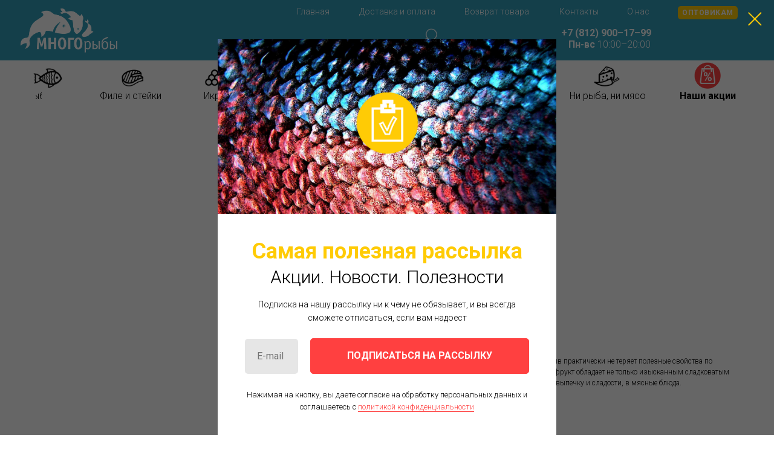

--- FILE ---
content_type: text/html; charset=UTF-8
request_url: https://mnogo-riba.ru/syxofrykti/tproduct/224688289-941777114501-chernosliv-natur-krasnii-armeniya-500-g
body_size: 38764
content:
<!DOCTYPE html> <html> <head> <meta charset="utf-8" /> <meta http-equiv="Content-Type" content="text/html; charset=utf-8" /> <meta name="viewport" content="width=device-width, initial-scale=1.0" /> <meta name="yandex-verification" content="3fa470b188d64edb" /> <!--metatextblock-->
<title>Чернослив натур красный Армения, 500 г</title>
<meta name="description" content="Чтобы получить качественный чернослив, берут зрелые мясистые плоды. Чернослив практически не теряет полезные свойства по сравнению со свежей сливой. ... Чернослив – этот удивительный и полезный сухо фрукт обладает не только изысканным сладковатым вкусом, это ароматный продукт, который употребляют в чистом виде, добавляют в выпечку и сладости, в мясные блюда.">
<meta name="keywords" content="">
<meta property="og:title" content="Чернослив натур красный Армения, 500 г" />
<meta property="og:description" content="Чтобы получить качественный чернослив, берут зрелые мясистые плоды. Чернослив практически не теряет полезные свойства по сравнению со свежей сливой. ... Чернослив – этот удивительный и полезный сухо фрукт обладает не только изысканным сладковатым вкусом, это ароматный продукт, который употребляют в чистом виде, добавляют в выпечку и сладости, в мясные блюда." />
<meta property="og:type" content="website" />
<meta property="og:url" content="https://mnogo-riba.ru/syxofrykti/tproduct/224688289-941777114501-chernosliv-natur-krasnii-armeniya-500-g" />
<meta property="og:image" content="https://online.moysklad.ru/api/yandex/market/4370bfc1-e998-11e8-9109-f8fc0000265f/picture/24376ed1-5f64-4f9b-964f-2d91d17e965d" />
<link rel="canonical" href="https://mnogo-riba.ru/syxofrykti/tproduct/224688289-941777114501-chernosliv-natur-krasnii-armeniya-500-g" />
<!--/metatextblock--> <meta name="format-detection" content="telephone=no" /> <meta http-equiv="x-dns-prefetch-control" content="on"> <link rel="dns-prefetch" href="https://ws.tildacdn.com"> <link rel="dns-prefetch" href="https://static.tildacdn.com"> <link rel="shortcut icon" href="https://static.tildacdn.com/tild3530-3962-4663-a132-383439393732/Mnogoriba_favicon.ico" type="image/x-icon" /> <!-- Assets --> <script src="https://neo.tildacdn.com/js/tilda-fallback-1.0.min.js" async charset="utf-8"></script> <link rel="stylesheet" href="https://static.tildacdn.com/css/tilda-grid-3.0.min.css" type="text/css" media="all" onerror="this.loaderr='y';"/> <link rel="stylesheet" href="https://static.tildacdn.com/ws/project2620761/tilda-blocks-page22123659.min.css?t=1768835047" type="text/css" media="all" onerror="this.loaderr='y';" /><link rel="stylesheet" href="https://static.tildacdn.com/ws/project2620761/tilda-blocks-page12144191.min.css?t=1768835047" type="text/css" media="all" onerror="this.loaderr='y';" /><link rel="stylesheet" href="https://static.tildacdn.com/ws/project2620761/tilda-blocks-page13547329.min.css?t=1768835030" type="text/css" media="all" onerror="this.loaderr='y';" /> <link rel="preconnect" href="https://fonts.gstatic.com"> <link href="https://fonts.googleapis.com/css2?family=Roboto:wght@300;400;500;700&subset=latin,cyrillic" rel="stylesheet"> <link rel="stylesheet" href="https://static.tildacdn.com/css/tilda-animation-2.0.min.css" type="text/css" media="all" onerror="this.loaderr='y';" /> <link rel="stylesheet" href="https://static.tildacdn.com/css/tilda-popup-1.1.min.css" type="text/css" media="print" onload="this.media='all';" onerror="this.loaderr='y';" /> <noscript><link rel="stylesheet" href="https://static.tildacdn.com/css/tilda-popup-1.1.min.css" type="text/css" media="all" /></noscript> <link rel="stylesheet" href="https://static.tildacdn.com/css/tilda-slds-1.4.min.css" type="text/css" media="print" onload="this.media='all';" onerror="this.loaderr='y';" /> <noscript><link rel="stylesheet" href="https://static.tildacdn.com/css/tilda-slds-1.4.min.css" type="text/css" media="all" /></noscript> <link rel="stylesheet" href="https://static.tildacdn.com/css/tilda-catalog-1.1.min.css" type="text/css" media="print" onload="this.media='all';" onerror="this.loaderr='y';" /> <noscript><link rel="stylesheet" href="https://static.tildacdn.com/css/tilda-catalog-1.1.min.css" type="text/css" media="all" /></noscript> <link rel="stylesheet" href="https://static.tildacdn.com/css/tilda-forms-1.0.min.css" type="text/css" media="all" onerror="this.loaderr='y';" /> <link rel="stylesheet" href="https://static.tildacdn.com/css/tilda-catalog-filters-1.0.min.css" type="text/css" media="all" onerror="this.loaderr='y';" /> <link rel="stylesheet" href="https://static.tildacdn.com/css/tilda-wishlist-1.0.min.css" type="text/css" media="all" onerror="this.loaderr='y';" /> <link rel="stylesheet" href="https://static.tildacdn.com/css/tilda-menusub-1.0.min.css" type="text/css" media="print" onload="this.media='all';" onerror="this.loaderr='y';" /> <noscript><link rel="stylesheet" href="https://static.tildacdn.com/css/tilda-menusub-1.0.min.css" type="text/css" media="all" /></noscript> <link rel="stylesheet" href="https://static.tildacdn.com/css/tilda-menu-widgeticons-1.0.min.css" type="text/css" media="all" onerror="this.loaderr='y';" /> <link rel="stylesheet" href="https://static.tildacdn.com/css/tilda-cart-1.0.min.css" type="text/css" media="all" onerror="this.loaderr='y';" /> <link rel="stylesheet" href="https://static.tildacdn.com/css/tilda-delivery-1.0.min.css" type="text/css" media="print" onload="this.media='all';" onerror="this.loaderr='y';" /> <noscript><link rel="stylesheet" href="https://static.tildacdn.com/css/tilda-delivery-1.0.min.css" type="text/css" media="all" /></noscript> <script nomodule src="https://static.tildacdn.com/js/tilda-polyfill-1.0.min.js" charset="utf-8"></script> <script type="text/javascript">function t_onReady(func) {if(document.readyState!='loading') {func();} else {document.addEventListener('DOMContentLoaded',func);}}
function t_onFuncLoad(funcName,okFunc,time) {if(typeof window[funcName]==='function') {okFunc();} else {setTimeout(function() {t_onFuncLoad(funcName,okFunc,time);},(time||100));}}function t_throttle(fn,threshhold,scope) {return function() {fn.apply(scope||this,arguments);};}function t396_initialScale(t){var e=document.getElementById("rec"+t);if(e){var i=e.querySelector(".t396__artboard");if(i){window.tn_scale_initial_window_width||(window.tn_scale_initial_window_width=document.documentElement.clientWidth);var a=window.tn_scale_initial_window_width,r=[],n,l=i.getAttribute("data-artboard-screens");if(l){l=l.split(",");for(var o=0;o<l.length;o++)r[o]=parseInt(l[o],10)}else r=[320,480,640,960,1200];for(var o=0;o<r.length;o++){var d=r[o];a>=d&&(n=d)}var _="edit"===window.allrecords.getAttribute("data-tilda-mode"),c="center"===t396_getFieldValue(i,"valign",n,r),s="grid"===t396_getFieldValue(i,"upscale",n,r),w=t396_getFieldValue(i,"height_vh",n,r),g=t396_getFieldValue(i,"height",n,r),u=!!window.opr&&!!window.opr.addons||!!window.opera||-1!==navigator.userAgent.indexOf(" OPR/");if(!_&&c&&!s&&!w&&g&&!u){var h=parseFloat((a/n).toFixed(3)),f=[i,i.querySelector(".t396__carrier"),i.querySelector(".t396__filter")],v=Math.floor(parseInt(g,10)*h)+"px",p;i.style.setProperty("--initial-scale-height",v);for(var o=0;o<f.length;o++)f[o].style.setProperty("height","var(--initial-scale-height)");t396_scaleInitial__getElementsToScale(i).forEach((function(t){t.style.zoom=h}))}}}}function t396_scaleInitial__getElementsToScale(t){return t?Array.prototype.slice.call(t.children).filter((function(t){return t&&(t.classList.contains("t396__elem")||t.classList.contains("t396__group"))})):[]}function t396_getFieldValue(t,e,i,a){var r,n=a[a.length-1];if(!(r=i===n?t.getAttribute("data-artboard-"+e):t.getAttribute("data-artboard-"+e+"-res-"+i)))for(var l=0;l<a.length;l++){var o=a[l];if(!(o<=i)&&(r=o===n?t.getAttribute("data-artboard-"+e):t.getAttribute("data-artboard-"+e+"-res-"+o)))break}return r}window.TN_SCALE_INITIAL_VER="1.0",window.tn_scale_initial_window_width=null;</script> <script src="https://static.tildacdn.com/js/jquery-1.10.2.min.js" charset="utf-8" onerror="this.loaderr='y';"></script> <script src="https://static.tildacdn.com/js/tilda-scripts-3.0.min.js" charset="utf-8" defer onerror="this.loaderr='y';"></script> <script src="https://static.tildacdn.com/ws/project2620761/tilda-blocks-page22123659.min.js?t=1768835047" onerror="this.loaderr='y';"></script><script src="https://static.tildacdn.com/ws/project2620761/tilda-blocks-page12144191.min.js?t=1768835047" onerror="this.loaderr='y';"></script><script src="https://static.tildacdn.com/ws/project2620761/tilda-blocks-page13547329.min.js?t=1768835030" charset="utf-8" onerror="this.loaderr='y';"></script> <script src="https://static.tildacdn.com/js/tilda-lazyload-1.0.min.js" charset="utf-8" async onerror="this.loaderr='y';"></script> <script src="https://static.tildacdn.com/js/tilda-animation-2.0.min.js" charset="utf-8" async onerror="this.loaderr='y';"></script> <script src="https://static.tildacdn.com/js/hammer.min.js" charset="utf-8" async onerror="this.loaderr='y';"></script> <script src="https://static.tildacdn.com/js/tilda-slds-1.4.min.js" charset="utf-8" async onerror="this.loaderr='y';"></script> <script src="https://static.tildacdn.com/js/tilda-products-1.0.min.js" charset="utf-8" async onerror="this.loaderr='y';"></script> <script src="https://static.tildacdn.com/js/tilda-catalog-1.1.min.js" charset="utf-8" async onerror="this.loaderr='y';"></script> <script src="https://static.tildacdn.com/js/tilda-zero-1.1.min.js" charset="utf-8" async onerror="this.loaderr='y';"></script> <script src="https://static.tildacdn.com/js/tilda-popup-1.0.min.js" charset="utf-8" async onerror="this.loaderr='y';"></script> <script src="https://static.tildacdn.com/js/tilda-widget-positions-1.0.min.js" charset="utf-8" async onerror="this.loaderr='y';"></script> <script src="https://static.tildacdn.com/js/tilda-forms-1.0.min.js" charset="utf-8" async onerror="this.loaderr='y';"></script> <script src="https://static.tildacdn.com/js/tilda-wishlist-1.0.min.js" charset="utf-8" async onerror="this.loaderr='y';"></script> <script src="https://static.tildacdn.com/js/tilda-menusub-1.0.min.js" charset="utf-8" async onerror="this.loaderr='y';"></script> <script src="https://static.tildacdn.com/js/tilda-menu-1.0.min.js" charset="utf-8" async onerror="this.loaderr='y';"></script> <script src="https://static.tildacdn.com/js/tilda-menu-widgeticons-1.0.min.js" charset="utf-8" async onerror="this.loaderr='y';"></script> <script src="https://static.tildacdn.com/js/tilda-submenublocks-1.0.min.js" charset="utf-8" async onerror="this.loaderr='y';"></script> <script src="https://static.tildacdn.com/js/tilda-cart-1.1.min.js" charset="utf-8" async onerror="this.loaderr='y';"></script> <script src="https://static.tildacdn.com/js/tilda-delivery-1.0.min.js" charset="utf-8" async onerror="this.loaderr='y';"></script> <script src="https://static.tildacdn.com/js/tilda-zero-scale-1.0.min.js" charset="utf-8" async onerror="this.loaderr='y';"></script> <script src="https://static.tildacdn.com/js/tilda-skiplink-1.0.min.js" charset="utf-8" async onerror="this.loaderr='y';"></script> <script src="https://static.tildacdn.com/js/tilda-events-1.0.min.js" charset="utf-8" async onerror="this.loaderr='y';"></script> <!-- nominify begin --><script>(function () { var widget = document.createElement('script'); widget.defer = true; widget.dataset.pfId = 'a9020dea-c8f7-4c40-8d5f-d2bde923d22b'; widget.src = 'https://widget.yourgood.app/script/widget.js?id=a9020dea-c8f7-4c40-8d5f-d2bde923d22b&now='+Date.now(); document.head.appendChild(widget); })()</script><!-- nominify end --><script type="text/javascript">window.dataLayer=window.dataLayer||[];</script> <!-- Facebook Pixel Code --> <script type="text/javascript" data-tilda-cookie-type="advertising">setTimeout(function(){!function(f,b,e,v,n,t,s)
{if(f.fbq)return;n=f.fbq=function(){n.callMethod?n.callMethod.apply(n,arguments):n.queue.push(arguments)};if(!f._fbq)f._fbq=n;n.push=n;n.loaded=!0;n.version='2.0';n.agent='pltilda';n.queue=[];t=b.createElement(e);t.async=!0;t.src=v;s=b.getElementsByTagName(e)[0];s.parentNode.insertBefore(t,s)}(window,document,'script','https://connect.facebook.net/en_US/fbevents.js');fbq('init','137512648505689');fbq('track','PageView');},2000);</script> <!-- End Facebook Pixel Code --> <!-- VK Pixel Code --> <script type="text/javascript" data-tilda-cookie-type="advertising">setTimeout(function(){!function(){var t=document.createElement("script");t.type="text/javascript",t.async=!0,t.src="https://vk.com/js/api/openapi.js?161",t.onload=function(){VK.Retargeting.Init("VK-RTRG-130980-65vRs"),VK.Retargeting.Hit()},document.head.appendChild(t)}();},2000);</script> <!-- End VK Pixel Code --> <script type="text/javascript">(function() {if((/bot|google|yandex|baidu|bing|msn|duckduckbot|teoma|slurp|crawler|spider|robot|crawling|facebook/i.test(navigator.userAgent))===false&&typeof(sessionStorage)!='undefined'&&sessionStorage.getItem('visited')!=='y'&&document.visibilityState){var style=document.createElement('style');style.type='text/css';style.innerHTML='@media screen and (min-width: 980px) {.t-records {opacity: 0;}.t-records_animated {-webkit-transition: opacity ease-in-out .2s;-moz-transition: opacity ease-in-out .2s;-o-transition: opacity ease-in-out .2s;transition: opacity ease-in-out .2s;}.t-records.t-records_visible {opacity: 1;}}';document.getElementsByTagName('head')[0].appendChild(style);function t_setvisRecs(){var alr=document.querySelectorAll('.t-records');Array.prototype.forEach.call(alr,function(el) {el.classList.add("t-records_animated");});setTimeout(function() {Array.prototype.forEach.call(alr,function(el) {el.classList.add("t-records_visible");});sessionStorage.setItem("visited","y");},400);}
document.addEventListener('DOMContentLoaded',t_setvisRecs);}})();</script></head> <body class="t-body" style="margin:0;"> <!--allrecords--> <div id="allrecords" class="t-records" data-product-page="y" data-hook="blocks-collection-content-node" data-tilda-project-id="2620761" data-tilda-page-id="13547329" data-tilda-page-alias="syxofrykti" data-tilda-formskey="8a5d19bb936d7aced1486eaa615f01f7" data-tilda-lazy="yes" data-tilda-root-zone="com" data-tilda-project-headcode="yes" data-tilda-project-country="RU">
<div id="rec359848693" class="r t-rec" style="" data-animationappear="off" data-record-type="1002"> <script>t_onReady(function() {setTimeout(function() {t_onFuncLoad('twishlist__init',function() {twishlist__init('359848693');});},500);var rec=document.querySelector('#rec359848693');if(!rec) return;var userAgent=navigator.userAgent.toLowerCase();var isAndroid=userAgent.indexOf('android')!==-1;var body=document.body;if(!body) return;var isScrollablefFix=body.classList.contains('t-body_scrollable-fix-for-android');if(isAndroid&&!isScrollablefFix) {body.classList.add('t-body_scrollable-fix-for-android');document.head.insertAdjacentHTML('beforeend','<style>@media screen and (max-width: 560px) {\n.t-body_scrollable-fix-for-android {\noverflow: visible !important;\n}\n}\n</style>');console.log('Android css fix was inited');};if(userAgent.indexOf('instagram')!==-1&&userAgent.indexOf('iphone')!==-1) {body.style.position='relative';}
var wishlistWindow=rec.querySelector('.t1002__wishlistwin');var currentMode=document.querySelector('.t-records').getAttribute('data-tilda-mode');if(wishlistWindow&&currentMode!=='edit'&&currentMode!=='preview') {wishlistWindow.addEventListener('scroll',t_throttle(function() {if(window.lazy==='y'||document.querySelector('#allrecords').getAttribute('data-tilda-lazy')==='yes') {t_onFuncLoad('t_lazyload_update',function() {t_lazyload_update();});}},500));}});</script> <div class="t1002" data-wishlist-hook="#showfavorites" data-wishlistbtn-pos="picture" data-project-currency="руб." data-project-currency-side="r" data-project-currency-sep="," data-project-currency-code="RUB" data-wishlist-maxstoredays="365"> <div class="t1002__wishlisticon t1002__wishlisticon_sm" style="top:160px;bottom:initial;"> <div class="t1002__wishlisticon-wrapper"> <div class="t1002__wishlisticon-imgwrap" style="background-color:#ffffff;"> <div class="t1002__bgimg t-bgimg" bgimgfield="img" data-original="https://static.tildacdn.com/tild3239-3732-4166-a162-633530386361/_2.png" style="background-image: url('https://thb.tildacdn.com/tild3239-3732-4166-a162-633530386361/-/resizeb/20x/_2.png');"></div> </div> <div class="t1002__wishlisticon-counter js-wishlisticon-counter" style="background-color:#ff4040;"></div> </div> </div> <div class="t1002__wishlistwin" style="display:none"> <div class="t1002__wishlistwin-content"> <div class="t1002__close t1002__wishlistwin-close"> <button type="button" class="t1002__close-button t1002__wishlistwin-close-wrapper" aria-label="Закрыть вишлист"> <svg role="presentation" class="t1002__wishlistwin-close-icon" width="23px" height="23px" viewBox="0 0 23 23" version="1.1" xmlns="http://www.w3.org/2000/svg" xmlns:xlink="http://www.w3.org/1999/xlink"> <g stroke="none" stroke-width="1" fill="#ffcb05" fill-rule="evenodd"> <rect transform="translate(11.313708, 11.313708) rotate(-45.000000) translate(-11.313708, -11.313708) " x="10.3137085" y="-3.6862915" width="2" height="30"></rect> <rect transform="translate(11.313708, 11.313708) rotate(-315.000000) translate(-11.313708, -11.313708) " x="10.3137085" y="-3.6862915" width="2" height="30"></rect> </g> </svg> </button> </div> <div class="t1002__wishlistwin-top"> <div class="t1002__wishlistwin-heading t-name t-name_xl"></div> </div> <div class="t1002__wishlistwin-products"></div> </div> </div> </div> <style>.t1002__addBtn:not(.t-popup .t1002__addBtn):not(.t-store__product-snippet .t1002__addBtn){}.t1002__addBtn{border-radius:30px;}.t1002__addBtn svg path{stroke:#000000;stroke-width:1;}.t1002__addBtn.t1002__addBtn_active{}.t1002__addBtn:hover svg path,.t1002__addBtn_active svg path{fill:#ff4040 !important;stroke:#ff4040;}@media (hover:none) and (pointer:coarse){a.t1002__addBtn:not(.t1002__addBtn_active):hover svg path{fill:transparent !important;stroke:#000000;}.t1002__addBtn:hover svg{-webkit-transform:scale(1);transform:scale(1);}}@media screen and (max-width:960px){.t1002__wishlisticon{right:15px !important;left:initial !important;}}@media screen and (max-width:960px){.t1002__wishlistwin-close-icon g{fill:#ffcb05;}.t1002__wishlistwin-top{background-color:rgba();}}</style> <style>.t-menuwidgeticons__wishlist .t-menuwidgeticons__icon-counter{background-color:#ff4040;;}</style> <style>#rec359848693 .t1002__wishlisticon-imgwrap {box-shadow:0px 0px 10px rgba(0,0,0,0.2);}</style> </div>

<!-- PRODUCT START -->

                
                        
                    
        
        
<!-- product header -->
<!--header-->
<div id="t-header" class="t-records" data-hook="blocks-collection-content-node" data-tilda-project-id="2620761" data-tilda-page-id="22123659" data-tilda-formskey="8a5d19bb936d7aced1486eaa615f01f7" data-tilda-lazy="yes" data-tilda-root-zone="one"  data-tilda-project-headcode="yes"     data-tilda-project-country="RU">

    <div id="rec357471081" class="r t-rec t-screenmin-640px" style=" " data-animationappear="off" data-record-type="396"  data-screen-min="640px"    >
<!-- T396 -->
<style>#rec357471081 .t396__artboard {height: 175px; background-color: #ffffff; overflow: visible;}#rec357471081 .t396__filter {height: 175px;    }#rec357471081 .t396__carrier{height: 175px;background-position: center top;background-attachment: fixed;transform: translate3d(0, 0, 0);-moz-transform: unset;background-size: cover;background-repeat: no-repeat;}@media screen and (min-width: 1199px) {#rec357471081 .t396__carrier-wrapper {position: absolute;width: 100%;height: 100%;top: 0;left: 0;-webkit-clip-path: inset(0 0 0 0);clip-path: inset(0 0 0 0);}#rec357471081 .t396__carrier{position: fixed;display: block;width: 100%;height: 100% !important;top: 0;left: 0;background-size: cover;background-position: center top;transform: translateZ(0);will-change: transform;pointer-events: none;}}@media screen and (max-width: 1199px) {#rec357471081 .t396__carrier-wrapper {position: absolute;width: 100%;height: 100%;top: 0;left: 0;-webkit-clip-path: inset(0 0 0 0);clip-path: inset(0 0 0 0);}}@media screen and (max-width: 1199px) {#rec357471081 .t396__artboard,#rec357471081 .t396__filter,#rec357471081 .t396__carrier {height: 175px;}#rec357471081 .t396__artboard {background-color:#ffffff;}#rec357471081 .t396__filter {    }#rec357471081 .t396__carrier {background-position: center top;background-attachment: scroll;}}@media screen and (max-width: 959px) {#rec357471081 .t396__artboard,#rec357471081 .t396__filter,#rec357471081 .t396__carrier {}#rec357471081 .t396__filter {}#rec357471081 .t396__carrier {background-attachment: scroll;}}@media screen and (max-width: 639px) {#rec357471081 .t396__artboard,#rec357471081 .t396__filter,#rec357471081 .t396__carrier {}#rec357471081 .t396__filter {}#rec357471081 .t396__carrier {background-attachment: scroll;}}@media screen and (max-width: 479px) {#rec357471081 .t396__artboard,#rec357471081 .t396__filter,#rec357471081 .t396__carrier {}#rec357471081 .t396__filter {}#rec357471081 .t396__carrier {background-attachment: scroll;}}#rec357471081 .tn-elem[data-elem-id="1593180878794"] {
  z-index: 12;
  top:  calc(87.5px - 0px + 41px);;
  left:  calc(50% - 29px + -139px);;
  width: 58px;
  height: auto;
}
#rec357471081 .tn-elem[data-elem-id="1593180878794"] .tn-atom {
  background-position: center center;
  border-width: var(--t396-borderwidth, 0);
  border-style: var(--t396-borderstyle, solid);
  border-color: var(--t396-bordercolor, transparent);
  transition: background-color var(--t396-speedhover,0s) ease-in-out, color var(--t396-speedhover,0s) ease-in-out, border-color var(--t396-speedhover,0s) ease-in-out, box-shadow var(--t396-shadowshoverspeed,0.2s) ease-in-out;
}
@media screen and (max-width: 1199px) {
  #rec357471081 .tn-elem[data-elem-id="1593180878794"] {
    top:  calc(87.5px - 0px + 42px);;
    left:  calc(50% - 29px + -86px);;
    height: auto;
  }
}
@media screen and (max-width: 959px) {
  #rec357471081 .tn-elem[data-elem-id="1593180878794"] {
    top:  calc(87.5px - 0px + 42px);;
    left:  calc(50% - 29px + -66px);;
    width: 53px;
    height: auto;
  }
}#rec357471081 .tn-elem[data-elem-id="1593180881365"] {
  z-index: 13;
  top:  calc(175px + -19px);;
  left:  calc(50% + 600px - 58px + -208px);;
  width: 58px;
  height: auto;
}
#rec357471081 .tn-elem[data-elem-id="1593180881365"] .tn-atom {
  background-position: center center;
  border-width: var(--t396-borderwidth, 0);
  border-style: var(--t396-borderstyle, solid);
  border-color: var(--t396-bordercolor, transparent);
  transition: background-color var(--t396-speedhover,0s) ease-in-out, color var(--t396-speedhover,0s) ease-in-out, border-color var(--t396-speedhover,0s) ease-in-out, box-shadow var(--t396-shadowshoverspeed,0.2s) ease-in-out;
}
@media screen and (max-width: 1199px) {
  #rec357471081 .tn-elem[data-elem-id="1593180881365"] {
    top:  calc(175px + -17px);;
    left:  calc(50% + 480px - 58px + -167px);;
    height: auto;
  }
}
@media screen and (max-width: 959px) {
  #rec357471081 .tn-elem[data-elem-id="1593180881365"] {
    top:  calc(175px + -20px);;
    left:  calc(50% + 320px - 58px + -121px);;
    width: 50px;
    height: auto;
  }
}#rec357471081 .tn-elem[data-elem-id="1593180880442"] {
  z-index: 16;
  top:  calc(175px + -15px);;
  left:  calc(50% + 600px - 58px + -377px);;
  width: 58px;
  height: auto;
}
#rec357471081 .tn-elem[data-elem-id="1593180880442"] .tn-atom {
  background-position: center center;
  border-width: var(--t396-borderwidth, 0);
  border-style: var(--t396-borderstyle, solid);
  border-color: var(--t396-bordercolor, transparent);
  transition: background-color var(--t396-speedhover,0s) ease-in-out, color var(--t396-speedhover,0s) ease-in-out, border-color var(--t396-speedhover,0s) ease-in-out, box-shadow var(--t396-shadowshoverspeed,0.2s) ease-in-out;
}
@media screen and (max-width: 1199px) {
  #rec357471081 .tn-elem[data-elem-id="1593180880442"] {
    top:  calc(175px + -17px);;
    left:  calc(50% + 480px - 58px + -290px);;
    height: auto;
  }
}
@media screen and (max-width: 959px) {
  #rec357471081 .tn-elem[data-elem-id="1593180880442"] {
    top:  calc(175px + -19px);;
    left:  calc(50% + 320px - 58px + -283px);;
    width: 50px;
    height: auto;
  }
}#rec357471081 .tn-elem[data-elem-id="1593180879946"] {
  z-index: 20;
  top:  calc(175px + -17px);;
  left:  calc(50% - 29px + 32px);;
  width: 58px;
  height: auto;
}
#rec357471081 .tn-elem[data-elem-id="1593180879946"] .tn-atom {
  background-position: center center;
  border-width: var(--t396-borderwidth, 0);
  border-style: var(--t396-borderstyle, solid);
  border-color: var(--t396-bordercolor, transparent);
  transition: background-color var(--t396-speedhover,0s) ease-in-out, color var(--t396-speedhover,0s) ease-in-out, border-color var(--t396-speedhover,0s) ease-in-out, box-shadow var(--t396-shadowshoverspeed,0.2s) ease-in-out;
}
@media screen and (max-width: 1199px) {
  #rec357471081 .tn-elem[data-elem-id="1593180879946"] {
    top:  calc(175px + -17px);;
    left:  calc(50% - 29px + 53px);;
    height: auto;
  }
}
@media screen and (max-width: 959px) {
  #rec357471081 .tn-elem[data-elem-id="1593180879946"] {
    top:  calc(175px + -21px);;
    left:  calc(50% - 29px + 89px);;
    width: 50px;
    height: auto;
  }
}#rec357471081 .tn-elem[data-elem-id="1593180879400"] {
  z-index: 21;
  top:  calc(175px + -15px);;
  left:  calc(50% - 30px + -284px);;
  width: 60px;
  height: auto;
}
#rec357471081 .tn-elem[data-elem-id="1593180879400"] .tn-atom {
  background-position: center center;
  border-width: var(--t396-borderwidth, 0);
  border-style: var(--t396-borderstyle, solid);
  border-color: var(--t396-bordercolor, transparent);
  transition: background-color var(--t396-speedhover,0s) ease-in-out, color var(--t396-speedhover,0s) ease-in-out, border-color var(--t396-speedhover,0s) ease-in-out, box-shadow var(--t396-shadowshoverspeed,0.2s) ease-in-out;
}
@media screen and (max-width: 1199px) {
  #rec357471081 .tn-elem[data-elem-id="1593180879400"] {
    top:  calc(175px + -16px);;
    left:  calc(50% - 30px + -211px);;
    height: auto;
  }
}
@media screen and (max-width: 959px) {
  #rec357471081 .tn-elem[data-elem-id="1593180879400"] {
    top:  calc(175px + -19px);;
    left:  calc(50% - 30px + -227px);;
    width: 50px;
    height: auto;
  }
}#rec357471081 .tn-elem[data-elem-id="1593180878241"] {
  z-index: 39;
  top:  calc(175px + -18px);;
  left:  calc(50% - 600px + 151px);;
  width: 56px;
  height: auto;
}
#rec357471081 .tn-elem[data-elem-id="1593180878241"] .tn-atom {
  background-position: center center;
  border-width: var(--t396-borderwidth, 0);
  border-style: var(--t396-borderstyle, solid);
  border-color: var(--t396-bordercolor, transparent);
  transition: background-color var(--t396-speedhover,0s) ease-in-out, color var(--t396-speedhover,0s) ease-in-out, border-color var(--t396-speedhover,0s) ease-in-out, box-shadow var(--t396-shadowshoverspeed,0.2s) ease-in-out;
}
@media screen and (max-width: 1199px) {
  #rec357471081 .tn-elem[data-elem-id="1593180878241"] {
    top:  calc(175px + -18px);;
    left:  calc(50% - 480px + 130px);;
    height: auto;
  }
}
@media screen and (max-width: 959px) {
  #rec357471081 .tn-elem[data-elem-id="1593180878241"] {
    top:  calc(175px + -19px);;
    left:  calc(50% - 320px + 143px);;
    width: 50px;
    height: auto;
  }
}#rec357471081 .tn-elem[data-elem-id="1593180005658"] {
  z-index: 47;
  top:  calc(175px + -14px);;
  left:  calc(50% - 600px + 10px);;
  width: 60px;
  height: auto;
}
#rec357471081 .tn-elem[data-elem-id="1593180005658"] .tn-atom {
  background-position: center center;
  border-width: var(--t396-borderwidth, 0);
  border-style: var(--t396-borderstyle, solid);
  border-color: var(--t396-bordercolor, transparent);
  transition: background-color var(--t396-speedhover,0s) ease-in-out, color var(--t396-speedhover,0s) ease-in-out, border-color var(--t396-speedhover,0s) ease-in-out, box-shadow var(--t396-shadowshoverspeed,0.2s) ease-in-out;
}
@media screen and (max-width: 1199px) {
  #rec357471081 .tn-elem[data-elem-id="1593180005658"] {
    top:  calc(175px + -16px);;
    left:  calc(50% - 480px + 12px);;
    height: auto;
  }
}
@media screen and (max-width: 959px) {
  #rec357471081 .tn-elem[data-elem-id="1593180005658"] {
    top:  calc(175px + -19px);;
    left:  calc(50% - 320px + 5px);;
    width: 50px;
    height: auto;
  }
}#rec357471081 .tn-elem[data-elem-id="1592818212212"] {
  z-index: 49;
  top:  0px;;
  left:  calc(50% - 50% + 0px);;
  width: 100%;
  height: 100px;
}
#rec357471081 .tn-elem[data-elem-id="1592818212212"] .tn-atom {
  background-color: #339eb9;
  background-position: center center;
  border-width: var(--t396-borderwidth, 0);
  border-style: var(--t396-borderstyle, solid);
  border-color: var(--t396-bordercolor, transparent);
  transition: background-color var(--t396-speedhover,0s) ease-in-out, color var(--t396-speedhover,0s) ease-in-out, border-color var(--t396-speedhover,0s) ease-in-out, box-shadow var(--t396-shadowshoverspeed,0.2s) ease-in-out;
}
@media screen and (max-width: 1199px) {
  #rec357471081 .tn-elem[data-elem-id="1592818212212"] {
    top:  0px;;
    left:  calc(50% - 50% + 0px);;
  }
}#rec357471081 .tn-elem[data-elem-id="1592734998426"] {
  z-index: 54;
  top:  calc(87.5px - 0px + -37px);;
  left:  calc(50% - 600px + -6px);;
  width: 160px;
  height: auto;
}
#rec357471081 .tn-elem[data-elem-id="1592734998426"] .tn-atom {
  background-position: center center;
  border-width: var(--t396-borderwidth, 0);
  border-style: var(--t396-borderstyle, solid);
  border-color: var(--t396-bordercolor, transparent);
  transition: background-color var(--t396-speedhover,0s) ease-in-out, color var(--t396-speedhover,0s) ease-in-out, border-color var(--t396-speedhover,0s) ease-in-out, box-shadow var(--t396-shadowshoverspeed,0.2s) ease-in-out;
}
@media screen and (max-width: 1199px) {
  #rec357471081 .tn-elem[data-elem-id="1592734998426"] {
    top:  calc(87.5px - 0px + -37px);;
    left:  calc(50% - 480px + 11px);;
    height: auto;
  }
}
@media screen and (max-width: 959px) {
  #rec357471081 .tn-elem[data-elem-id="1592734998426"] {
    top:  calc(87.5px - 0px + -36px);;
    left:  calc(50% - 320px + 10px);;
    width: 142px;
    height: auto;
  }
}
@media screen and (max-width: 639px) {
  #rec357471081 .tn-elem[data-elem-id="1592734998426"] {
    top:  calc(87.5px - 0px + 0px);;
    left:  calc(50% - 240px + 30px);;
    width: 150px;
    height: auto;
  }
}#rec357471081 .tn-elem[data-elem-id="1592746797911"] {
  color: #ffffff;
  text-align: center;
  z-index: 56;
  top:  9px;;
  left:  calc(50% + 600px - 140px + -513px);;
  width: 140px;
  height: auto;
}
#rec357471081 .tn-elem[data-elem-id="1592746797911"] .tn-atom {
  color: #ffffff;
  font-size: 14px;
  font-family: 'Roboto', Arial,sans-serif;
  line-height: 1.55;
  font-weight: 300;
  background-position: center center;
  border-width: var(--t396-borderwidth, 0);
  border-style: var(--t396-borderstyle, solid);
  border-color: var(--t396-bordercolor, transparent);
  transition: background-color var(--t396-speedhover,0s) ease-in-out, color var(--t396-speedhover,0s) ease-in-out, border-color var(--t396-speedhover,0s) ease-in-out, box-shadow var(--t396-shadowshoverspeed,0.2s) ease-in-out;
  text-shadow: var(--t396-shadow-text-x, 0px) var(--t396-shadow-text-y, 0px) var(--t396-shadow-text-blur, 0px) rgba(var(--t396-shadow-text-color), var(--t396-shadow-text-opacity, 100%));
}
@media screen and (max-width: 1199px) {
  #rec357471081 .tn-elem[data-elem-id="1592746797911"] {
    top:  9px;;
    left:  calc(50% + 480px - 140px + -424px);;
    height: auto;
  }
}
@media screen and (max-width: 959px) {
  #rec357471081 .tn-elem[data-elem-id="1592746797911"] {
    top:  10px;;
    left:  calc(50% + 320px - 140px + -310px);;
    width: 110px;
    height: auto;
  }
  #rec357471081 .tn-elem[data-elem-id="1592746797911"] .tn-atom {
    font-size: 12px;
    background-size: cover;
  }
}
@media screen and (max-width: 639px) {
  #rec357471081 .tn-elem[data-elem-id="1592746797911"] {
    top:  10px;;
    left:  calc(50% + 240px - 140px + 29px);;
    height: auto;
  }
}#rec357471081 .tn-elem[data-elem-id="1592746877661"] {
  color: #ffffff;
  text-align: center;
  z-index: 61;
  top:  9px;;
  left:  calc(50% + 600px - 60px + -155px);;
  width: 60px;
  height: auto;
}
#rec357471081 .tn-elem[data-elem-id="1592746877661"] .tn-atom {
  color: #ffffff;
  font-size: 14px;
  font-family: 'Roboto', Arial,sans-serif;
  line-height: 1.55;
  font-weight: 300;
  background-position: center center;
  border-width: var(--t396-borderwidth, 0);
  border-style: var(--t396-borderstyle, solid);
  border-color: var(--t396-bordercolor, transparent);
  transition: background-color var(--t396-speedhover,0s) ease-in-out, color var(--t396-speedhover,0s) ease-in-out, border-color var(--t396-speedhover,0s) ease-in-out, box-shadow var(--t396-shadowshoverspeed,0.2s) ease-in-out;
  text-shadow: var(--t396-shadow-text-x, 0px) var(--t396-shadow-text-y, 0px) var(--t396-shadow-text-blur, 0px) rgba(var(--t396-shadow-text-color), var(--t396-shadow-text-opacity, 100%));
}
@media screen and (max-width: 1199px) {
  #rec357471081 .tn-elem[data-elem-id="1592746877661"] {
    top:  9px;;
    left:  calc(50% + 480px - 60px + -128px);;
    height: auto;
  }
}
@media screen and (max-width: 959px) {
  #rec357471081 .tn-elem[data-elem-id="1592746877661"] {
    top:  10px;;
    left:  calc(50% + 320px - 60px + -112px);;
    width: 36px;
    height: auto;
  }
  #rec357471081 .tn-elem[data-elem-id="1592746877661"] .tn-atom {
    font-size: 12px;
    background-size: cover;
  }
}
@media screen and (max-width: 639px) {
  #rec357471081 .tn-elem[data-elem-id="1592746877661"] {
    top:  10px;;
    left:  calc(50% + 240px - 60px + 192px);;
    height: auto;
  }
}#rec357471081 .tn-elem[data-elem-id="1592746880160"] {
  color: #ffffff;
  text-align: center;
  z-index: 63;
  top:  9px;;
  left:  calc(50% + 600px - 102px + -232px);;
  width: 102px;
  height: auto;
}
#rec357471081 .tn-elem[data-elem-id="1592746880160"] .tn-atom {
  color: #ffffff;
  font-size: 14px;
  font-family: 'Roboto', Arial,sans-serif;
  line-height: 1.55;
  font-weight: 300;
  background-position: center center;
  border-width: var(--t396-borderwidth, 0);
  border-style: var(--t396-borderstyle, solid);
  border-color: var(--t396-bordercolor, transparent);
  transition: background-color var(--t396-speedhover,0s) ease-in-out, color var(--t396-speedhover,0s) ease-in-out, border-color var(--t396-speedhover,0s) ease-in-out, box-shadow var(--t396-shadowshoverspeed,0.2s) ease-in-out;
  text-shadow: var(--t396-shadow-text-x, 0px) var(--t396-shadow-text-y, 0px) var(--t396-shadow-text-blur, 0px) rgba(var(--t396-shadow-text-color), var(--t396-shadow-text-opacity, 100%));
}
@media screen and (max-width: 1199px) {
  #rec357471081 .tn-elem[data-elem-id="1592746880160"] {
    top:  9px;;
    left:  calc(50% + 480px - 102px + -193px);;
    height: auto;
  }
}
@media screen and (max-width: 959px) {
  #rec357471081 .tn-elem[data-elem-id="1592746880160"] {
    top:  10px;;
    left:  calc(50% + 320px - 102px + -155px);;
    width: 54px;
    height: auto;
  }
  #rec357471081 .tn-elem[data-elem-id="1592746880160"] .tn-atom {
    font-size: 12px;
    background-size: cover;
  }
}
@media screen and (max-width: 639px) {
  #rec357471081 .tn-elem[data-elem-id="1592746880160"] {
    top:  10px;;
    left:  calc(50% + 240px - 102px + 270px);;
    height: auto;
  }
}#rec357471081 .tn-elem[data-elem-id="1592818212234"] {
  color: #000000;
  text-align: center;
  z-index: 64;
  top:  calc(175px - 25px + -4px);;
  left:  calc(50% - 600px + 19px);;
  width: 10px;
  height: 25px;
}
#rec357471081 .tn-elem[data-elem-id="1592818212234"] .tn-atom {
  color: #000000;
  font-size: 16px;
  font-family: 'Roboto', Arial,sans-serif;
  line-height: 1.55;
  font-weight: 300;
  border-radius: 15px;
  background-position: center center;
  --t396-borderwidth: 1px;
  --t396-speedhover: 0.2s;
  transition: background-color var(--t396-speedhover,0s) ease-in-out, color var(--t396-speedhover,0s) ease-in-out, border-color var(--t396-speedhover,0s) ease-in-out, box-shadow var(--t396-shadowshoverspeed,0.2s) ease-in-out;
  -webkit-box-pack: center;
  -ms-flex-pack: center;
  justify-content: center;
}
#rec357471081 .tn-elem[data-elem-id="1592818212234"] .tn-atom::after {
  display: none;
}
#rec357471081 .tn-elem[data-elem-id="1592818212234"] .tn-atom .tn-atom__button-text {
  transition: color var(--t396-speedhover,0s) ease-in-out;
  color: #000000;
}
#rec357471081 .tn-elem[data-elem-id="1592818212234"] .tn-atom .tn-atom__button-border::before {
  display: none;
}
#rec357471081 .tn-elem[data-elem-id="1592818212234"] .tn-atom .tn-atom__button-border::after {
  display: none;
}
@media (hover), (min-width:0\0) {
  #rec357471081 .tn-elem[data-elem-id="1592818212234"] .tn-atom:hover::after {
    opacity: 0;
  }
  #rec357471081 .tn-elem[data-elem-id="1592818212234"] .tn-atom:hover {
    animation-name: none;
  }
}
@media (hover), (min-width:0\0) {
  #rec357471081 .tn-elem[data-elem-id="1592818212234"] .tn-atom:hover {
    color: #339eb9;
  }
  #rec357471081 .tn-elem[data-elem-id="1592818212234"] .tn-atom:hover .tn-atom__button-text {
    color: #339eb9;
  }
}
@media screen and (max-width: 1199px) {
  #rec357471081 .tn-elem[data-elem-id="1592818212234"] {
    top:  calc(175px - 25px + -4px);;
    left:  calc(50% - 480px + 21px);;
    width: px;
  }
  #rec357471081 .tn-elem[data-elem-id="1592818212234"] .tn-atom {
    white-space: normal;
    background-size: cover;
  }
  #rec357471081 .tn-elem[data-elem-id="1592818212234"] .tn-atom::after {
    display: none;
  }
  #rec357471081 .tn-elem[data-elem-id="1592818212234"] .tn-atom .tn-atom__button-text {
    overflow: visible;
  }
  #rec357471081 .tn-elem[data-elem-id="1592818212234"] .tn-atom .tn-atom__button-border::before {
    display: none;
  }
  #rec357471081 .tn-elem[data-elem-id="1592818212234"] .tn-atom .tn-atom__button-border::after {
    display: none;
  }
  @media (hover), (min-width:0\0) {
    #rec357471081 .tn-elem[data-elem-id="1592818212234"] .tn-atom:hover::after {
      opacity: 0;
    }
    #rec357471081 .tn-elem[data-elem-id="1592818212234"] .tn-atom:hover {
      animation-name: none;
    }
  }
}
@media screen and (max-width: 959px) {
  #rec357471081 .tn-elem[data-elem-id="1592818212234"] {
    top:  calc(175px - 25px + -4px);;
    left:  calc(50% - 320px + 14px);;
    width: px;
  }
  #rec357471081 .tn-elem[data-elem-id="1592818212234"] .tn-atom {
    white-space: normal;
    font-size: 12px;
    background-size: cover;
  }
  #rec357471081 .tn-elem[data-elem-id="1592818212234"] .tn-atom::after {
    display: none;
  }
  #rec357471081 .tn-elem[data-elem-id="1592818212234"] .tn-atom .tn-atom__button-text {
    overflow: visible;
  }
  #rec357471081 .tn-elem[data-elem-id="1592818212234"] .tn-atom .tn-atom__button-border::before {
    display: none;
  }
  #rec357471081 .tn-elem[data-elem-id="1592818212234"] .tn-atom .tn-atom__button-border::after {
    display: none;
  }
  @media (hover), (min-width:0\0) {
    #rec357471081 .tn-elem[data-elem-id="1592818212234"] .tn-atom:hover::after {
      opacity: 0;
    }
    #rec357471081 .tn-elem[data-elem-id="1592818212234"] .tn-atom:hover {
      animation-name: none;
    }
  }
}
@media screen and (max-width: 639px) {
  #rec357471081 .tn-elem[data-elem-id="1592818212234"] .tn-atom {
    white-space: normal;
    background-size: cover;
  }
  #rec357471081 .tn-elem[data-elem-id="1592818212234"] .tn-atom::after {
    display: none;
  }
  #rec357471081 .tn-elem[data-elem-id="1592818212234"] .tn-atom .tn-atom__button-text {
    overflow: visible;
  }
  #rec357471081 .tn-elem[data-elem-id="1592818212234"] .tn-atom .tn-atom__button-border::before {
    display: none;
  }
  #rec357471081 .tn-elem[data-elem-id="1592818212234"] .tn-atom .tn-atom__button-border::after {
    display: none;
  }
  @media (hover), (min-width:0\0) {
    #rec357471081 .tn-elem[data-elem-id="1592818212234"] .tn-atom:hover::after {
      opacity: 0;
    }
    #rec357471081 .tn-elem[data-elem-id="1592818212234"] .tn-atom:hover {
      animation-name: none;
    }
  }
}
@media screen and (max-width: 479px) {
  #rec357471081 .tn-elem[data-elem-id="1592818212234"] .tn-atom {
    white-space: normal;
    background-size: cover;
  }
  #rec357471081 .tn-elem[data-elem-id="1592818212234"] .tn-atom::after {
    display: none;
  }
  #rec357471081 .tn-elem[data-elem-id="1592818212234"] .tn-atom .tn-atom__button-text {
    overflow: visible;
  }
  #rec357471081 .tn-elem[data-elem-id="1592818212234"] .tn-atom .tn-atom__button-border::before {
    display: none;
  }
  #rec357471081 .tn-elem[data-elem-id="1592818212234"] .tn-atom .tn-atom__button-border::after {
    display: none;
  }
  @media (hover), (min-width:0\0) {
    #rec357471081 .tn-elem[data-elem-id="1592818212234"] .tn-atom:hover::after {
      opacity: 0;
    }
    #rec357471081 .tn-elem[data-elem-id="1592818212234"] .tn-atom:hover {
      animation-name: none;
    }
  }
}#rec357471081 .tn-elem[data-elem-id="1592818212245"] {
  color: #000000;
  text-align: center;
  z-index: 65;
  top:  calc(175px - 25px + -4px);;
  left:  calc(50% - 600px + 106px);;
  width: 140px;
  height: 25px;
}
#rec357471081 .tn-elem[data-elem-id="1592818212245"] .tn-atom {
  color: #000000;
  font-size: 16px;
  font-family: 'Roboto', Arial,sans-serif;
  line-height: 1.55;
  font-weight: 300;
  border-radius: 15px;
  background-position: center center;
  --t396-borderwidth: 1px;
  --t396-speedhover: 0.2s;
  transition: background-color var(--t396-speedhover,0s) ease-in-out, color var(--t396-speedhover,0s) ease-in-out, border-color var(--t396-speedhover,0s) ease-in-out, box-shadow var(--t396-shadowshoverspeed,0.2s) ease-in-out;
  -webkit-box-pack: center;
  -ms-flex-pack: center;
  justify-content: center;
}
#rec357471081 .tn-elem[data-elem-id="1592818212245"] .tn-atom::after {
  display: none;
}
#rec357471081 .tn-elem[data-elem-id="1592818212245"] .tn-atom .tn-atom__button-text {
  transition: color var(--t396-speedhover,0s) ease-in-out;
  color: #000000;
}
#rec357471081 .tn-elem[data-elem-id="1592818212245"] .tn-atom .tn-atom__button-border::before {
  display: none;
}
#rec357471081 .tn-elem[data-elem-id="1592818212245"] .tn-atom .tn-atom__button-border::after {
  display: none;
}
@media (hover), (min-width:0\0) {
  #rec357471081 .tn-elem[data-elem-id="1592818212245"] .tn-atom:hover::after {
    opacity: 0;
  }
  #rec357471081 .tn-elem[data-elem-id="1592818212245"] .tn-atom:hover {
    animation-name: none;
  }
}
@media (hover), (min-width:0\0) {
  #rec357471081 .tn-elem[data-elem-id="1592818212245"] .tn-atom:hover {
    color: #33c3d6;
  }
  #rec357471081 .tn-elem[data-elem-id="1592818212245"] .tn-atom:hover .tn-atom__button-text {
    color: #33c3d6;
  }
}
@media screen and (max-width: 1199px) {
  #rec357471081 .tn-elem[data-elem-id="1592818212245"] {
    top:  calc(175px - 25px + -2px);;
    left:  calc(50% - 480px + 103px);;
    width: 110px;
    height: 27px;
  }
  #rec357471081 .tn-elem[data-elem-id="1592818212245"] .tn-atom {
    white-space: normal;
    background-size: cover;
  }
  #rec357471081 .tn-elem[data-elem-id="1592818212245"] .tn-atom::after {
    display: none;
  }
  #rec357471081 .tn-elem[data-elem-id="1592818212245"] .tn-atom .tn-atom__button-text {
    overflow: visible;
  }
  #rec357471081 .tn-elem[data-elem-id="1592818212245"] .tn-atom .tn-atom__button-border::before {
    display: none;
  }
  #rec357471081 .tn-elem[data-elem-id="1592818212245"] .tn-atom .tn-atom__button-border::after {
    display: none;
  }
  @media (hover), (min-width:0\0) {
    #rec357471081 .tn-elem[data-elem-id="1592818212245"] .tn-atom:hover::after {
      opacity: 0;
    }
    #rec357471081 .tn-elem[data-elem-id="1592818212245"] .tn-atom:hover {
      animation-name: none;
    }
  }
}
@media screen and (max-width: 959px) {
  #rec357471081 .tn-elem[data-elem-id="1592818212245"] {
    top:  calc(175px - 25px + -3px);;
    left:  calc(50% - 320px + 122px);;
    width: 82px;
    height: 26px;
  }
  #rec357471081 .tn-elem[data-elem-id="1592818212245"] .tn-atom {
    white-space: normal;
    font-size: 12px;
    background-size: cover;
  }
  #rec357471081 .tn-elem[data-elem-id="1592818212245"] .tn-atom::after {
    display: none;
  }
  #rec357471081 .tn-elem[data-elem-id="1592818212245"] .tn-atom .tn-atom__button-text {
    overflow: visible;
  }
  #rec357471081 .tn-elem[data-elem-id="1592818212245"] .tn-atom .tn-atom__button-border::before {
    display: none;
  }
  #rec357471081 .tn-elem[data-elem-id="1592818212245"] .tn-atom .tn-atom__button-border::after {
    display: none;
  }
  @media (hover), (min-width:0\0) {
    #rec357471081 .tn-elem[data-elem-id="1592818212245"] .tn-atom:hover::after {
      opacity: 0;
    }
    #rec357471081 .tn-elem[data-elem-id="1592818212245"] .tn-atom:hover {
      animation-name: none;
    }
  }
}
@media screen and (max-width: 639px) {
  #rec357471081 .tn-elem[data-elem-id="1592818212245"] .tn-atom {
    white-space: normal;
    background-size: cover;
  }
  #rec357471081 .tn-elem[data-elem-id="1592818212245"] .tn-atom::after {
    display: none;
  }
  #rec357471081 .tn-elem[data-elem-id="1592818212245"] .tn-atom .tn-atom__button-text {
    overflow: visible;
  }
  #rec357471081 .tn-elem[data-elem-id="1592818212245"] .tn-atom .tn-atom__button-border::before {
    display: none;
  }
  #rec357471081 .tn-elem[data-elem-id="1592818212245"] .tn-atom .tn-atom__button-border::after {
    display: none;
  }
  @media (hover), (min-width:0\0) {
    #rec357471081 .tn-elem[data-elem-id="1592818212245"] .tn-atom:hover::after {
      opacity: 0;
    }
    #rec357471081 .tn-elem[data-elem-id="1592818212245"] .tn-atom:hover {
      animation-name: none;
    }
  }
}
@media screen and (max-width: 479px) {
  #rec357471081 .tn-elem[data-elem-id="1592818212245"] .tn-atom {
    white-space: normal;
    background-size: cover;
  }
  #rec357471081 .tn-elem[data-elem-id="1592818212245"] .tn-atom::after {
    display: none;
  }
  #rec357471081 .tn-elem[data-elem-id="1592818212245"] .tn-atom .tn-atom__button-text {
    overflow: visible;
  }
  #rec357471081 .tn-elem[data-elem-id="1592818212245"] .tn-atom .tn-atom__button-border::before {
    display: none;
  }
  #rec357471081 .tn-elem[data-elem-id="1592818212245"] .tn-atom .tn-atom__button-border::after {
    display: none;
  }
  @media (hover), (min-width:0\0) {
    #rec357471081 .tn-elem[data-elem-id="1592818212245"] .tn-atom:hover::after {
      opacity: 0;
    }
    #rec357471081 .tn-elem[data-elem-id="1592818212245"] .tn-atom:hover {
      animation-name: none;
    }
  }
}#rec357471081 .tn-elem[data-elem-id="1592818212253"] {
  color: #000000;
  text-align: center;
  z-index: 66;
  top:  calc(175px - 25px + -4px);;
  left:  calc(50% - 21px + -285px);;
  width: 42px;
  height: 25px;
}
#rec357471081 .tn-elem[data-elem-id="1592818212253"] .tn-atom {
  color: #000000;
  font-size: 16px;
  font-family: 'Roboto', Arial,sans-serif;
  line-height: 1.55;
  font-weight: 300;
  border-radius: 15px;
  background-position: center center;
  --t396-borderwidth: 1px;
  --t396-speedhover: 0.2s;
  transition: background-color var(--t396-speedhover,0s) ease-in-out, color var(--t396-speedhover,0s) ease-in-out, border-color var(--t396-speedhover,0s) ease-in-out, box-shadow var(--t396-shadowshoverspeed,0.2s) ease-in-out;
  -webkit-box-pack: center;
  -ms-flex-pack: center;
  justify-content: center;
}
#rec357471081 .tn-elem[data-elem-id="1592818212253"] .tn-atom::after {
  display: none;
}
#rec357471081 .tn-elem[data-elem-id="1592818212253"] .tn-atom .tn-atom__button-text {
  transition: color var(--t396-speedhover,0s) ease-in-out;
  color: #000000;
}
#rec357471081 .tn-elem[data-elem-id="1592818212253"] .tn-atom .tn-atom__button-border::before {
  display: none;
}
#rec357471081 .tn-elem[data-elem-id="1592818212253"] .tn-atom .tn-atom__button-border::after {
  display: none;
}
@media (hover), (min-width:0\0) {
  #rec357471081 .tn-elem[data-elem-id="1592818212253"] .tn-atom:hover::after {
    opacity: 0;
  }
  #rec357471081 .tn-elem[data-elem-id="1592818212253"] .tn-atom:hover {
    animation-name: none;
  }
}
@media (hover), (min-width:0\0) {
  #rec357471081 .tn-elem[data-elem-id="1592818212253"] .tn-atom:hover {
    color: #33c3d6;
  }
  #rec357471081 .tn-elem[data-elem-id="1592818212253"] .tn-atom:hover .tn-atom__button-text {
    color: #33c3d6;
  }
}
@media screen and (max-width: 1199px) {
  #rec357471081 .tn-elem[data-elem-id="1592818212253"] {
    top:  calc(175px - 25px + -4px);;
    left:  calc(50% - 21px + -211px);;
    width: px;
  }
  #rec357471081 .tn-elem[data-elem-id="1592818212253"] .tn-atom {
    white-space: normal;
    background-size: cover;
  }
  #rec357471081 .tn-elem[data-elem-id="1592818212253"] .tn-atom::after {
    display: none;
  }
  #rec357471081 .tn-elem[data-elem-id="1592818212253"] .tn-atom .tn-atom__button-text {
    overflow: visible;
  }
  #rec357471081 .tn-elem[data-elem-id="1592818212253"] .tn-atom .tn-atom__button-border::before {
    display: none;
  }
  #rec357471081 .tn-elem[data-elem-id="1592818212253"] .tn-atom .tn-atom__button-border::after {
    display: none;
  }
  @media (hover), (min-width:0\0) {
    #rec357471081 .tn-elem[data-elem-id="1592818212253"] .tn-atom:hover::after {
      opacity: 0;
    }
    #rec357471081 .tn-elem[data-elem-id="1592818212253"] .tn-atom:hover {
      animation-name: none;
    }
  }
}
@media screen and (max-width: 959px) {
  #rec357471081 .tn-elem[data-elem-id="1592818212253"] {
    top:  calc(175px - 25px + -4px);;
    left:  calc(50% - 21px + -227px);;
    width: px;
  }
  #rec357471081 .tn-elem[data-elem-id="1592818212253"] .tn-atom {
    white-space: normal;
    font-size: 12px;
    background-size: cover;
  }
  #rec357471081 .tn-elem[data-elem-id="1592818212253"] .tn-atom::after {
    display: none;
  }
  #rec357471081 .tn-elem[data-elem-id="1592818212253"] .tn-atom .tn-atom__button-text {
    overflow: visible;
  }
  #rec357471081 .tn-elem[data-elem-id="1592818212253"] .tn-atom .tn-atom__button-border::before {
    display: none;
  }
  #rec357471081 .tn-elem[data-elem-id="1592818212253"] .tn-atom .tn-atom__button-border::after {
    display: none;
  }
  @media (hover), (min-width:0\0) {
    #rec357471081 .tn-elem[data-elem-id="1592818212253"] .tn-atom:hover::after {
      opacity: 0;
    }
    #rec357471081 .tn-elem[data-elem-id="1592818212253"] .tn-atom:hover {
      animation-name: none;
    }
  }
}
@media screen and (max-width: 639px) {
  #rec357471081 .tn-elem[data-elem-id="1592818212253"] .tn-atom {
    white-space: normal;
    background-size: cover;
  }
  #rec357471081 .tn-elem[data-elem-id="1592818212253"] .tn-atom::after {
    display: none;
  }
  #rec357471081 .tn-elem[data-elem-id="1592818212253"] .tn-atom .tn-atom__button-text {
    overflow: visible;
  }
  #rec357471081 .tn-elem[data-elem-id="1592818212253"] .tn-atom .tn-atom__button-border::before {
    display: none;
  }
  #rec357471081 .tn-elem[data-elem-id="1592818212253"] .tn-atom .tn-atom__button-border::after {
    display: none;
  }
  @media (hover), (min-width:0\0) {
    #rec357471081 .tn-elem[data-elem-id="1592818212253"] .tn-atom:hover::after {
      opacity: 0;
    }
    #rec357471081 .tn-elem[data-elem-id="1592818212253"] .tn-atom:hover {
      animation-name: none;
    }
  }
}
@media screen and (max-width: 479px) {
  #rec357471081 .tn-elem[data-elem-id="1592818212253"] .tn-atom {
    white-space: normal;
    background-size: cover;
  }
  #rec357471081 .tn-elem[data-elem-id="1592818212253"] .tn-atom::after {
    display: none;
  }
  #rec357471081 .tn-elem[data-elem-id="1592818212253"] .tn-atom .tn-atom__button-text {
    overflow: visible;
  }
  #rec357471081 .tn-elem[data-elem-id="1592818212253"] .tn-atom .tn-atom__button-border::before {
    display: none;
  }
  #rec357471081 .tn-elem[data-elem-id="1592818212253"] .tn-atom .tn-atom__button-border::after {
    display: none;
  }
  @media (hover), (min-width:0\0) {
    #rec357471081 .tn-elem[data-elem-id="1592818212253"] .tn-atom:hover::after {
      opacity: 0;
    }
    #rec357471081 .tn-elem[data-elem-id="1592818212253"] .tn-atom:hover {
      animation-name: none;
    }
  }
}#rec357471081 .tn-elem[data-elem-id="1592818212261"] {
  color: #000000;
  text-align: center;
  z-index: 67;
  top:  calc(175px - 25px + -4px);;
  left:  calc(50% - 61px + 32px);;
  width: 122px;
  height: 25px;
}
#rec357471081 .tn-elem[data-elem-id="1592818212261"] .tn-atom {
  color: #000000;
  font-size: 16px;
  font-family: 'Roboto', Arial,sans-serif;
  line-height: 1.55;
  font-weight: 300;
  border-radius: 15px;
  background-position: center center;
  --t396-borderwidth: 1px;
  --t396-speedhover: 0.2s;
  transition: background-color var(--t396-speedhover,0s) ease-in-out, color var(--t396-speedhover,0s) ease-in-out, border-color var(--t396-speedhover,0s) ease-in-out, box-shadow var(--t396-shadowshoverspeed,0.2s) ease-in-out;
  -webkit-box-pack: center;
  -ms-flex-pack: center;
  justify-content: center;
}
#rec357471081 .tn-elem[data-elem-id="1592818212261"] .tn-atom::after {
  display: none;
}
#rec357471081 .tn-elem[data-elem-id="1592818212261"] .tn-atom .tn-atom__button-text {
  transition: color var(--t396-speedhover,0s) ease-in-out;
  color: #000000;
}
#rec357471081 .tn-elem[data-elem-id="1592818212261"] .tn-atom .tn-atom__button-border::before {
  display: none;
}
#rec357471081 .tn-elem[data-elem-id="1592818212261"] .tn-atom .tn-atom__button-border::after {
  display: none;
}
@media (hover), (min-width:0\0) {
  #rec357471081 .tn-elem[data-elem-id="1592818212261"] .tn-atom:hover::after {
    opacity: 0;
  }
  #rec357471081 .tn-elem[data-elem-id="1592818212261"] .tn-atom:hover {
    animation-name: none;
  }
}
@media (hover), (min-width:0\0) {
  #rec357471081 .tn-elem[data-elem-id="1592818212261"] .tn-atom:hover {
    color: #33c3d6;
  }
  #rec357471081 .tn-elem[data-elem-id="1592818212261"] .tn-atom:hover .tn-atom__button-text {
    color: #33c3d6;
  }
}
@media screen and (max-width: 1199px) {
  #rec357471081 .tn-elem[data-elem-id="1592818212261"] {
    top:  calc(175px - 25px + -4px);;
    left:  calc(50% - 61px + 53px);;
    width: px;
  }
  #rec357471081 .tn-elem[data-elem-id="1592818212261"] .tn-atom {
    white-space: normal;
    background-size: cover;
  }
  #rec357471081 .tn-elem[data-elem-id="1592818212261"] .tn-atom::after {
    display: none;
  }
  #rec357471081 .tn-elem[data-elem-id="1592818212261"] .tn-atom .tn-atom__button-text {
    overflow: visible;
  }
  #rec357471081 .tn-elem[data-elem-id="1592818212261"] .tn-atom .tn-atom__button-border::before {
    display: none;
  }
  #rec357471081 .tn-elem[data-elem-id="1592818212261"] .tn-atom .tn-atom__button-border::after {
    display: none;
  }
  @media (hover), (min-width:0\0) {
    #rec357471081 .tn-elem[data-elem-id="1592818212261"] .tn-atom:hover::after {
      opacity: 0;
    }
    #rec357471081 .tn-elem[data-elem-id="1592818212261"] .tn-atom:hover {
      animation-name: none;
    }
  }
}
@media screen and (max-width: 959px) {
  #rec357471081 .tn-elem[data-elem-id="1592818212261"] {
    top:  calc(175px - 25px + -4px);;
    left:  calc(50% - 61px + 82px);;
    width: 82px;
    height: 25px;
  }
  #rec357471081 .tn-elem[data-elem-id="1592818212261"] .tn-atom {
    white-space: normal;
    font-size: 12px;
    background-size: cover;
  }
  #rec357471081 .tn-elem[data-elem-id="1592818212261"] .tn-atom::after {
    display: none;
  }
  #rec357471081 .tn-elem[data-elem-id="1592818212261"] .tn-atom .tn-atom__button-text {
    overflow: visible;
  }
  #rec357471081 .tn-elem[data-elem-id="1592818212261"] .tn-atom .tn-atom__button-border::before {
    display: none;
  }
  #rec357471081 .tn-elem[data-elem-id="1592818212261"] .tn-atom .tn-atom__button-border::after {
    display: none;
  }
  @media (hover), (min-width:0\0) {
    #rec357471081 .tn-elem[data-elem-id="1592818212261"] .tn-atom:hover::after {
      opacity: 0;
    }
    #rec357471081 .tn-elem[data-elem-id="1592818212261"] .tn-atom:hover {
      animation-name: none;
    }
  }
}
@media screen and (max-width: 639px) {
  #rec357471081 .tn-elem[data-elem-id="1592818212261"] .tn-atom {
    white-space: normal;
    background-size: cover;
  }
  #rec357471081 .tn-elem[data-elem-id="1592818212261"] .tn-atom::after {
    display: none;
  }
  #rec357471081 .tn-elem[data-elem-id="1592818212261"] .tn-atom .tn-atom__button-text {
    overflow: visible;
  }
  #rec357471081 .tn-elem[data-elem-id="1592818212261"] .tn-atom .tn-atom__button-border::before {
    display: none;
  }
  #rec357471081 .tn-elem[data-elem-id="1592818212261"] .tn-atom .tn-atom__button-border::after {
    display: none;
  }
  @media (hover), (min-width:0\0) {
    #rec357471081 .tn-elem[data-elem-id="1592818212261"] .tn-atom:hover::after {
      opacity: 0;
    }
    #rec357471081 .tn-elem[data-elem-id="1592818212261"] .tn-atom:hover {
      animation-name: none;
    }
  }
}
@media screen and (max-width: 479px) {
  #rec357471081 .tn-elem[data-elem-id="1592818212261"] .tn-atom {
    white-space: normal;
    background-size: cover;
  }
  #rec357471081 .tn-elem[data-elem-id="1592818212261"] .tn-atom::after {
    display: none;
  }
  #rec357471081 .tn-elem[data-elem-id="1592818212261"] .tn-atom .tn-atom__button-text {
    overflow: visible;
  }
  #rec357471081 .tn-elem[data-elem-id="1592818212261"] .tn-atom .tn-atom__button-border::before {
    display: none;
  }
  #rec357471081 .tn-elem[data-elem-id="1592818212261"] .tn-atom .tn-atom__button-border::after {
    display: none;
  }
  @media (hover), (min-width:0\0) {
    #rec357471081 .tn-elem[data-elem-id="1592818212261"] .tn-atom:hover::after {
      opacity: 0;
    }
    #rec357471081 .tn-elem[data-elem-id="1592818212261"] .tn-atom:hover {
      animation-name: none;
    }
  }
}#rec357471081 .tn-elem[data-elem-id="1592818212298"] {
  color: #000000;
  text-align: center;
  z-index: 71;
  top:  calc(175px - 25px + -4px);;
  left:  calc(50% - 61px + -138px);;
  width: 122px;
  height: 25px;
}
#rec357471081 .tn-elem[data-elem-id="1592818212298"] .tn-atom {
  color: #000000;
  font-size: 16px;
  font-family: 'Roboto', Arial,sans-serif;
  line-height: 1.55;
  font-weight: 300;
  border-radius: 15px;
  background-position: center center;
  --t396-borderwidth: 1px;
  --t396-speedhover: 0.2s;
  transition: background-color var(--t396-speedhover,0s) ease-in-out, color var(--t396-speedhover,0s) ease-in-out, border-color var(--t396-speedhover,0s) ease-in-out, box-shadow var(--t396-shadowshoverspeed,0.2s) ease-in-out;
  -webkit-box-pack: center;
  -ms-flex-pack: center;
  justify-content: center;
}
#rec357471081 .tn-elem[data-elem-id="1592818212298"] .tn-atom::after {
  display: none;
}
#rec357471081 .tn-elem[data-elem-id="1592818212298"] .tn-atom .tn-atom__button-text {
  transition: color var(--t396-speedhover,0s) ease-in-out;
  color: #000000;
}
#rec357471081 .tn-elem[data-elem-id="1592818212298"] .tn-atom .tn-atom__button-border::before {
  display: none;
}
#rec357471081 .tn-elem[data-elem-id="1592818212298"] .tn-atom .tn-atom__button-border::after {
  display: none;
}
@media (hover), (min-width:0\0) {
  #rec357471081 .tn-elem[data-elem-id="1592818212298"] .tn-atom:hover::after {
    opacity: 0;
  }
  #rec357471081 .tn-elem[data-elem-id="1592818212298"] .tn-atom:hover {
    animation-name: none;
  }
}
@media (hover), (min-width:0\0) {
  #rec357471081 .tn-elem[data-elem-id="1592818212298"] .tn-atom:hover {
    color: #33c3d6;
  }
  #rec357471081 .tn-elem[data-elem-id="1592818212298"] .tn-atom:hover .tn-atom__button-text {
    color: #33c3d6;
  }
}
@media screen and (max-width: 1199px) {
  #rec357471081 .tn-elem[data-elem-id="1592818212298"] {
    top:  calc(175px - 25px + -4px);;
    left:  calc(50% - 61px + -86px);;
    width: px;
  }
  #rec357471081 .tn-elem[data-elem-id="1592818212298"] .tn-atom {
    white-space: normal;
    background-size: cover;
  }
  #rec357471081 .tn-elem[data-elem-id="1592818212298"] .tn-atom::after {
    display: none;
  }
  #rec357471081 .tn-elem[data-elem-id="1592818212298"] .tn-atom .tn-atom__button-text {
    overflow: visible;
  }
  #rec357471081 .tn-elem[data-elem-id="1592818212298"] .tn-atom .tn-atom__button-border::before {
    display: none;
  }
  #rec357471081 .tn-elem[data-elem-id="1592818212298"] .tn-atom .tn-atom__button-border::after {
    display: none;
  }
  @media (hover), (min-width:0\0) {
    #rec357471081 .tn-elem[data-elem-id="1592818212298"] .tn-atom:hover::after {
      opacity: 0;
    }
    #rec357471081 .tn-elem[data-elem-id="1592818212298"] .tn-atom:hover {
      animation-name: none;
    }
  }
}
@media screen and (max-width: 959px) {
  #rec357471081 .tn-elem[data-elem-id="1592818212298"] {
    top:  calc(175px - 25px + -4px);;
    left:  calc(50% - 61px + -63px);;
    width: 88px;
    height: 25px;
  }
  #rec357471081 .tn-elem[data-elem-id="1592818212298"] .tn-atom {
    white-space: normal;
    font-size: 12px;
    background-size: cover;
  }
  #rec357471081 .tn-elem[data-elem-id="1592818212298"] .tn-atom::after {
    display: none;
  }
  #rec357471081 .tn-elem[data-elem-id="1592818212298"] .tn-atom .tn-atom__button-text {
    overflow: visible;
  }
  #rec357471081 .tn-elem[data-elem-id="1592818212298"] .tn-atom .tn-atom__button-border::before {
    display: none;
  }
  #rec357471081 .tn-elem[data-elem-id="1592818212298"] .tn-atom .tn-atom__button-border::after {
    display: none;
  }
  @media (hover), (min-width:0\0) {
    #rec357471081 .tn-elem[data-elem-id="1592818212298"] .tn-atom:hover::after {
      opacity: 0;
    }
    #rec357471081 .tn-elem[data-elem-id="1592818212298"] .tn-atom:hover {
      animation-name: none;
    }
  }
}
@media screen and (max-width: 639px) {
  #rec357471081 .tn-elem[data-elem-id="1592818212298"] .tn-atom {
    white-space: normal;
    background-size: cover;
  }
  #rec357471081 .tn-elem[data-elem-id="1592818212298"] .tn-atom::after {
    display: none;
  }
  #rec357471081 .tn-elem[data-elem-id="1592818212298"] .tn-atom .tn-atom__button-text {
    overflow: visible;
  }
  #rec357471081 .tn-elem[data-elem-id="1592818212298"] .tn-atom .tn-atom__button-border::before {
    display: none;
  }
  #rec357471081 .tn-elem[data-elem-id="1592818212298"] .tn-atom .tn-atom__button-border::after {
    display: none;
  }
  @media (hover), (min-width:0\0) {
    #rec357471081 .tn-elem[data-elem-id="1592818212298"] .tn-atom:hover::after {
      opacity: 0;
    }
    #rec357471081 .tn-elem[data-elem-id="1592818212298"] .tn-atom:hover {
      animation-name: none;
    }
  }
}
@media screen and (max-width: 479px) {
  #rec357471081 .tn-elem[data-elem-id="1592818212298"] .tn-atom {
    white-space: normal;
    background-size: cover;
  }
  #rec357471081 .tn-elem[data-elem-id="1592818212298"] .tn-atom::after {
    display: none;
  }
  #rec357471081 .tn-elem[data-elem-id="1592818212298"] .tn-atom .tn-atom__button-text {
    overflow: visible;
  }
  #rec357471081 .tn-elem[data-elem-id="1592818212298"] .tn-atom .tn-atom__button-border::before {
    display: none;
  }
  #rec357471081 .tn-elem[data-elem-id="1592818212298"] .tn-atom .tn-atom__button-border::after {
    display: none;
  }
  @media (hover), (min-width:0\0) {
    #rec357471081 .tn-elem[data-elem-id="1592818212298"] .tn-atom:hover::after {
      opacity: 0;
    }
    #rec357471081 .tn-elem[data-elem-id="1592818212298"] .tn-atom:hover {
      animation-name: none;
    }
  }
}#rec357471081 .tn-elem[data-elem-id="1592818212291"] {
  color: #000000;
  text-align: center;
  z-index: 73;
  top:  calc(175px - 27px + -2px);;
  left:  calc(50% + 600px - 130px + -341px);;
  width: 130px;
  height: 27px;
}
#rec357471081 .tn-elem[data-elem-id="1592818212291"] .tn-atom {
  color: #000000;
  font-size: 16px;
  font-family: 'Roboto', Arial,sans-serif;
  line-height: 1.55;
  font-weight: 300;
  border-radius: 0px;
  background-position: center center;
  --t396-borderwidth: 1px;
  --t396-speedhover: 0.2s;
  transition: background-color var(--t396-speedhover,0s) ease-in-out, color var(--t396-speedhover,0s) ease-in-out, border-color var(--t396-speedhover,0s) ease-in-out, box-shadow var(--t396-shadowshoverspeed,0.2s) ease-in-out;
  -webkit-box-pack: center;
  -ms-flex-pack: center;
  justify-content: center;
}
#rec357471081 .tn-elem[data-elem-id="1592818212291"] .tn-atom::after {
  display: none;
}
#rec357471081 .tn-elem[data-elem-id="1592818212291"] .tn-atom .tn-atom__button-text {
  transition: color var(--t396-speedhover,0s) ease-in-out;
  color: #000000;
}
#rec357471081 .tn-elem[data-elem-id="1592818212291"] .tn-atom .tn-atom__button-border::before {
  display: none;
}
#rec357471081 .tn-elem[data-elem-id="1592818212291"] .tn-atom .tn-atom__button-border::after {
  display: none;
}
@media (hover), (min-width:0\0) {
  #rec357471081 .tn-elem[data-elem-id="1592818212291"] .tn-atom:hover::after {
    opacity: 0;
  }
  #rec357471081 .tn-elem[data-elem-id="1592818212291"] .tn-atom:hover {
    animation-name: none;
  }
}
@media (hover), (min-width:0\0) {
  #rec357471081 .tn-elem[data-elem-id="1592818212291"] .tn-atom:hover {
    color: #33c3d6;
  }
  #rec357471081 .tn-elem[data-elem-id="1592818212291"] .tn-atom:hover .tn-atom__button-text {
    color: #33c3d6;
  }
}
@media screen and (max-width: 1199px) {
  #rec357471081 .tn-elem[data-elem-id="1592818212291"] {
    top:  calc(175px - 27px + -2px);;
    left:  calc(50% + 480px - 130px + -294px);;
    width: 50px;
    height: 27px;
  }
  #rec357471081 .tn-elem[data-elem-id="1592818212291"] .tn-atom {
    white-space: normal;
    background-size: cover;
  }
  #rec357471081 .tn-elem[data-elem-id="1592818212291"] .tn-atom::after {
    display: none;
  }
  #rec357471081 .tn-elem[data-elem-id="1592818212291"] .tn-atom .tn-atom__button-text {
    overflow: visible;
  }
  #rec357471081 .tn-elem[data-elem-id="1592818212291"] .tn-atom .tn-atom__button-border::before {
    display: none;
  }
  #rec357471081 .tn-elem[data-elem-id="1592818212291"] .tn-atom .tn-atom__button-border::after {
    display: none;
  }
  @media (hover), (min-width:0\0) {
    #rec357471081 .tn-elem[data-elem-id="1592818212291"] .tn-atom:hover::after {
      opacity: 0;
    }
    #rec357471081 .tn-elem[data-elem-id="1592818212291"] .tn-atom:hover {
      animation-name: none;
    }
  }
}
@media screen and (max-width: 959px) {
  #rec357471081 .tn-elem[data-elem-id="1592818212291"] {
    top:  calc(175px - 27px + -3px);;
    left:  calc(50% + 320px - 130px + -292px);;
    width: 32px;
    height: 26px;
  }
  #rec357471081 .tn-elem[data-elem-id="1592818212291"] .tn-atom {
    white-space: normal;
    font-size: 12px;
    background-size: cover;
  }
  #rec357471081 .tn-elem[data-elem-id="1592818212291"] .tn-atom::after {
    display: none;
  }
  #rec357471081 .tn-elem[data-elem-id="1592818212291"] .tn-atom .tn-atom__button-text {
    overflow: visible;
  }
  #rec357471081 .tn-elem[data-elem-id="1592818212291"] .tn-atom .tn-atom__button-border::before {
    display: none;
  }
  #rec357471081 .tn-elem[data-elem-id="1592818212291"] .tn-atom .tn-atom__button-border::after {
    display: none;
  }
  @media (hover), (min-width:0\0) {
    #rec357471081 .tn-elem[data-elem-id="1592818212291"] .tn-atom:hover::after {
      opacity: 0;
    }
    #rec357471081 .tn-elem[data-elem-id="1592818212291"] .tn-atom:hover {
      animation-name: none;
    }
  }
}
@media screen and (max-width: 639px) {
  #rec357471081 .tn-elem[data-elem-id="1592818212291"] .tn-atom {
    white-space: normal;
    background-size: cover;
  }
  #rec357471081 .tn-elem[data-elem-id="1592818212291"] .tn-atom::after {
    display: none;
  }
  #rec357471081 .tn-elem[data-elem-id="1592818212291"] .tn-atom .tn-atom__button-text {
    overflow: visible;
  }
  #rec357471081 .tn-elem[data-elem-id="1592818212291"] .tn-atom .tn-atom__button-border::before {
    display: none;
  }
  #rec357471081 .tn-elem[data-elem-id="1592818212291"] .tn-atom .tn-atom__button-border::after {
    display: none;
  }
  @media (hover), (min-width:0\0) {
    #rec357471081 .tn-elem[data-elem-id="1592818212291"] .tn-atom:hover::after {
      opacity: 0;
    }
    #rec357471081 .tn-elem[data-elem-id="1592818212291"] .tn-atom:hover {
      animation-name: none;
    }
  }
}
@media screen and (max-width: 479px) {
  #rec357471081 .tn-elem[data-elem-id="1592818212291"] .tn-atom {
    white-space: normal;
    background-size: cover;
  }
  #rec357471081 .tn-elem[data-elem-id="1592818212291"] .tn-atom::after {
    display: none;
  }
  #rec357471081 .tn-elem[data-elem-id="1592818212291"] .tn-atom .tn-atom__button-text {
    overflow: visible;
  }
  #rec357471081 .tn-elem[data-elem-id="1592818212291"] .tn-atom .tn-atom__button-border::before {
    display: none;
  }
  #rec357471081 .tn-elem[data-elem-id="1592818212291"] .tn-atom .tn-atom__button-border::after {
    display: none;
  }
  @media (hover), (min-width:0\0) {
    #rec357471081 .tn-elem[data-elem-id="1592818212291"] .tn-atom:hover::after {
      opacity: 0;
    }
    #rec357471081 .tn-elem[data-elem-id="1592818212291"] .tn-atom:hover {
      animation-name: none;
    }
  }
}#rec357471081 .tn-elem[data-elem-id="1593162500483"] {
  color: #ffffff;
  text-align: center;
  z-index: 75;
  top:  9px;;
  left:  calc(50% + 600px - 100px + -672px);;
  width: 100px;
  height: auto;
}
#rec357471081 .tn-elem[data-elem-id="1593162500483"] .tn-atom {
  color: #ffffff;
  font-size: 14px;
  font-family: 'Roboto', Arial,sans-serif;
  line-height: 1.55;
  font-weight: 300;
  background-position: center center;
  border-width: var(--t396-borderwidth, 0);
  border-style: var(--t396-borderstyle, solid);
  border-color: var(--t396-bordercolor, transparent);
  transition: background-color var(--t396-speedhover,0s) ease-in-out, color var(--t396-speedhover,0s) ease-in-out, border-color var(--t396-speedhover,0s) ease-in-out, box-shadow var(--t396-shadowshoverspeed,0.2s) ease-in-out;
  text-shadow: var(--t396-shadow-text-x, 0px) var(--t396-shadow-text-y, 0px) var(--t396-shadow-text-blur, 0px) rgba(var(--t396-shadow-text-color), var(--t396-shadow-text-opacity, 100%));
}
@media screen and (max-width: 1199px) {
  #rec357471081 .tn-elem[data-elem-id="1593162500483"] {
    top:  9px;;
    left:  calc(50% + 480px - 100px + -561px);;
    height: auto;
  }
}
@media screen and (max-width: 959px) {
  #rec357471081 .tn-elem[data-elem-id="1593162500483"] {
    top:  10px;;
    left:  calc(50% + 320px - 100px + -426px);;
    width: 55px;
    height: auto;
  }
  #rec357471081 .tn-elem[data-elem-id="1593162500483"] .tn-atom {
    font-size: 12px;
    background-size: cover;
  }
}
@media screen and (max-width: 639px) {
  #rec357471081 .tn-elem[data-elem-id="1593162500483"] {
    top:  10px;;
    left:  calc(50% + 240px - 100px + 29px);;
    height: auto;
  }
}#rec357471081 .tn-elem[data-elem-id="1593163583077"] {
  color: #000000;
  text-align: center;
  z-index: 79;
  top:  calc(175px - 25px + -4px);;
  left:  calc(50% + 600px - 170px + -150px);;
  width: 170px;
  height: 25px;
}
#rec357471081 .tn-elem[data-elem-id="1593163583077"] .tn-atom {
  color: #000000;
  font-size: 16px;
  font-family: 'Roboto', Arial,sans-serif;
  line-height: 1.55;
  font-weight: 300;
  border-radius: 0px;
  background-position: center center;
  --t396-borderwidth: 1px;
  --t396-speedhover: 0.2s;
  transition: background-color var(--t396-speedhover,0s) ease-in-out, color var(--t396-speedhover,0s) ease-in-out, border-color var(--t396-speedhover,0s) ease-in-out, box-shadow var(--t396-shadowshoverspeed,0.2s) ease-in-out;
  -webkit-box-pack: center;
  -ms-flex-pack: center;
  justify-content: center;
}
#rec357471081 .tn-elem[data-elem-id="1593163583077"] .tn-atom::after {
  display: none;
}
#rec357471081 .tn-elem[data-elem-id="1593163583077"] .tn-atom .tn-atom__button-text {
  transition: color var(--t396-speedhover,0s) ease-in-out;
  color: #000000;
}
#rec357471081 .tn-elem[data-elem-id="1593163583077"] .tn-atom .tn-atom__button-border::before {
  display: none;
}
#rec357471081 .tn-elem[data-elem-id="1593163583077"] .tn-atom .tn-atom__button-border::after {
  display: none;
}
@media (hover), (min-width:0\0) {
  #rec357471081 .tn-elem[data-elem-id="1593163583077"] .tn-atom:hover::after {
    opacity: 0;
  }
  #rec357471081 .tn-elem[data-elem-id="1593163583077"] .tn-atom:hover {
    animation-name: none;
  }
}
@media (hover), (min-width:0\0) {
  #rec357471081 .tn-elem[data-elem-id="1593163583077"] .tn-atom:hover {
    color: #33c3d6;
  }
  #rec357471081 .tn-elem[data-elem-id="1593163583077"] .tn-atom:hover .tn-atom__button-text {
    color: #33c3d6;
  }
}
@media screen and (max-width: 1199px) {
  #rec357471081 .tn-elem[data-elem-id="1593163583077"] {
    top:  calc(175px - 25px + -4px);;
    left:  calc(50% + 480px - 170px + -121px);;
    width: 150px;
  }
  #rec357471081 .tn-elem[data-elem-id="1593163583077"] .tn-atom {
    white-space: normal;
    background-size: cover;
  }
  #rec357471081 .tn-elem[data-elem-id="1593163583077"] .tn-atom::after {
    display: none;
  }
  #rec357471081 .tn-elem[data-elem-id="1593163583077"] .tn-atom .tn-atom__button-text {
    overflow: visible;
  }
  #rec357471081 .tn-elem[data-elem-id="1593163583077"] .tn-atom .tn-atom__button-border::before {
    display: none;
  }
  #rec357471081 .tn-elem[data-elem-id="1593163583077"] .tn-atom .tn-atom__button-border::after {
    display: none;
  }
  @media (hover), (min-width:0\0) {
    #rec357471081 .tn-elem[data-elem-id="1593163583077"] .tn-atom:hover::after {
      opacity: 0;
    }
    #rec357471081 .tn-elem[data-elem-id="1593163583077"] .tn-atom:hover {
      animation-name: none;
    }
  }
}
@media screen and (max-width: 959px) {
  #rec357471081 .tn-elem[data-elem-id="1593163583077"] {
    top:  calc(175px - 25px + -4px);;
    left:  calc(50% + 320px - 170px + -96px);;
    width: 99px;
    height: 25px;
  }
  #rec357471081 .tn-elem[data-elem-id="1593163583077"] .tn-atom {
    white-space: normal;
    font-size: 12px;
    background-size: cover;
  }
  #rec357471081 .tn-elem[data-elem-id="1593163583077"] .tn-atom::after {
    display: none;
  }
  #rec357471081 .tn-elem[data-elem-id="1593163583077"] .tn-atom .tn-atom__button-text {
    overflow: visible;
  }
  #rec357471081 .tn-elem[data-elem-id="1593163583077"] .tn-atom .tn-atom__button-border::before {
    display: none;
  }
  #rec357471081 .tn-elem[data-elem-id="1593163583077"] .tn-atom .tn-atom__button-border::after {
    display: none;
  }
  @media (hover), (min-width:0\0) {
    #rec357471081 .tn-elem[data-elem-id="1593163583077"] .tn-atom:hover::after {
      opacity: 0;
    }
    #rec357471081 .tn-elem[data-elem-id="1593163583077"] .tn-atom:hover {
      animation-name: none;
    }
  }
}
@media screen and (max-width: 639px) {
  #rec357471081 .tn-elem[data-elem-id="1593163583077"] .tn-atom {
    white-space: normal;
    background-size: cover;
  }
  #rec357471081 .tn-elem[data-elem-id="1593163583077"] .tn-atom::after {
    display: none;
  }
  #rec357471081 .tn-elem[data-elem-id="1593163583077"] .tn-atom .tn-atom__button-text {
    overflow: visible;
  }
  #rec357471081 .tn-elem[data-elem-id="1593163583077"] .tn-atom .tn-atom__button-border::before {
    display: none;
  }
  #rec357471081 .tn-elem[data-elem-id="1593163583077"] .tn-atom .tn-atom__button-border::after {
    display: none;
  }
  @media (hover), (min-width:0\0) {
    #rec357471081 .tn-elem[data-elem-id="1593163583077"] .tn-atom:hover::after {
      opacity: 0;
    }
    #rec357471081 .tn-elem[data-elem-id="1593163583077"] .tn-atom:hover {
      animation-name: none;
    }
  }
}
@media screen and (max-width: 479px) {
  #rec357471081 .tn-elem[data-elem-id="1593163583077"] .tn-atom {
    white-space: normal;
    background-size: cover;
  }
  #rec357471081 .tn-elem[data-elem-id="1593163583077"] .tn-atom::after {
    display: none;
  }
  #rec357471081 .tn-elem[data-elem-id="1593163583077"] .tn-atom .tn-atom__button-text {
    overflow: visible;
  }
  #rec357471081 .tn-elem[data-elem-id="1593163583077"] .tn-atom .tn-atom__button-border::before {
    display: none;
  }
  #rec357471081 .tn-elem[data-elem-id="1593163583077"] .tn-atom .tn-atom__button-border::after {
    display: none;
  }
  @media (hover), (min-width:0\0) {
    #rec357471081 .tn-elem[data-elem-id="1593163583077"] .tn-atom:hover::after {
      opacity: 0;
    }
    #rec357471081 .tn-elem[data-elem-id="1593163583077"] .tn-atom:hover {
      animation-name: none;
    }
  }
}#rec357471081 .tn-elem[data-elem-id="1631707167225"] {
  color: #000000;
  text-align: center;
  z-index: 80;
  top:  calc(175px - 27px + -3px);;
  left:  calc(50% + 600px - 130px + -5px);;
  width: 130px;
  height: 27px;
}
#rec357471081 .tn-elem[data-elem-id="1631707167225"] .tn-atom {
  color: #000000;
  font-size: 16px;
  font-family: 'Roboto', Arial,sans-serif;
  line-height: 1.55;
  font-weight: 600;
  border-radius: 0px;
  background-position: center center;
  --t396-borderwidth: 1px;
  --t396-speedhover: 0.2s;
  transition: background-color var(--t396-speedhover,0s) ease-in-out, color var(--t396-speedhover,0s) ease-in-out, border-color var(--t396-speedhover,0s) ease-in-out, box-shadow var(--t396-shadowshoverspeed,0.2s) ease-in-out;
  -webkit-box-pack: center;
  -ms-flex-pack: center;
  justify-content: center;
}
#rec357471081 .tn-elem[data-elem-id="1631707167225"] .tn-atom::after {
  display: none;
}
#rec357471081 .tn-elem[data-elem-id="1631707167225"] .tn-atom .tn-atom__button-text {
  transition: color var(--t396-speedhover,0s) ease-in-out;
  color: #000000;
}
#rec357471081 .tn-elem[data-elem-id="1631707167225"] .tn-atom .tn-atom__button-border::before {
  display: none;
}
#rec357471081 .tn-elem[data-elem-id="1631707167225"] .tn-atom .tn-atom__button-border::after {
  display: none;
}
@media (hover), (min-width:0\0) {
  #rec357471081 .tn-elem[data-elem-id="1631707167225"] .tn-atom:hover::after {
    opacity: 0;
  }
  #rec357471081 .tn-elem[data-elem-id="1631707167225"] .tn-atom:hover {
    animation-name: none;
  }
}
@media (hover), (min-width:0\0) {
  #rec357471081 .tn-elem[data-elem-id="1631707167225"] .tn-atom:hover {
    color: #33c3d6;
  }
  #rec357471081 .tn-elem[data-elem-id="1631707167225"] .tn-atom:hover .tn-atom__button-text {
    color: #33c3d6;
  }
}
@media screen and (max-width: 1199px) {
  #rec357471081 .tn-elem[data-elem-id="1631707167225"] {
    top:  calc(175px - 27px + -3px);;
    left:  calc(50% + 480px - 130px + 15px);;
    width: 150px;
  }
  #rec357471081 .tn-elem[data-elem-id="1631707167225"] .tn-atom {
    white-space: normal;
    background-size: cover;
  }
  #rec357471081 .tn-elem[data-elem-id="1631707167225"] .tn-atom::after {
    display: none;
  }
  #rec357471081 .tn-elem[data-elem-id="1631707167225"] .tn-atom .tn-atom__button-text {
    overflow: visible;
  }
  #rec357471081 .tn-elem[data-elem-id="1631707167225"] .tn-atom .tn-atom__button-border::before {
    display: none;
  }
  #rec357471081 .tn-elem[data-elem-id="1631707167225"] .tn-atom .tn-atom__button-border::after {
    display: none;
  }
  @media (hover), (min-width:0\0) {
    #rec357471081 .tn-elem[data-elem-id="1631707167225"] .tn-atom:hover::after {
      opacity: 0;
    }
    #rec357471081 .tn-elem[data-elem-id="1631707167225"] .tn-atom:hover {
      animation-name: none;
    }
  }
}
@media screen and (max-width: 959px) {
  #rec357471081 .tn-elem[data-elem-id="1631707167225"] {
    top:  calc(175px - 27px + -3px);;
    left:  calc(50% + 320px - 130px + -12px);;
    width: 74px;
    height: 27px;
  }
  #rec357471081 .tn-elem[data-elem-id="1631707167225"] .tn-atom {
    white-space: normal;
    font-size: 12px;
    background-size: cover;
  }
  #rec357471081 .tn-elem[data-elem-id="1631707167225"] .tn-atom::after {
    display: none;
  }
  #rec357471081 .tn-elem[data-elem-id="1631707167225"] .tn-atom .tn-atom__button-text {
    overflow: visible;
  }
  #rec357471081 .tn-elem[data-elem-id="1631707167225"] .tn-atom .tn-atom__button-border::before {
    display: none;
  }
  #rec357471081 .tn-elem[data-elem-id="1631707167225"] .tn-atom .tn-atom__button-border::after {
    display: none;
  }
  @media (hover), (min-width:0\0) {
    #rec357471081 .tn-elem[data-elem-id="1631707167225"] .tn-atom:hover::after {
      opacity: 0;
    }
    #rec357471081 .tn-elem[data-elem-id="1631707167225"] .tn-atom:hover {
      animation-name: none;
    }
  }
}
@media screen and (max-width: 639px) {
  #rec357471081 .tn-elem[data-elem-id="1631707167225"] .tn-atom {
    white-space: normal;
    background-size: cover;
  }
  #rec357471081 .tn-elem[data-elem-id="1631707167225"] .tn-atom::after {
    display: none;
  }
  #rec357471081 .tn-elem[data-elem-id="1631707167225"] .tn-atom .tn-atom__button-text {
    overflow: visible;
  }
  #rec357471081 .tn-elem[data-elem-id="1631707167225"] .tn-atom .tn-atom__button-border::before {
    display: none;
  }
  #rec357471081 .tn-elem[data-elem-id="1631707167225"] .tn-atom .tn-atom__button-border::after {
    display: none;
  }
  @media (hover), (min-width:0\0) {
    #rec357471081 .tn-elem[data-elem-id="1631707167225"] .tn-atom:hover::after {
      opacity: 0;
    }
    #rec357471081 .tn-elem[data-elem-id="1631707167225"] .tn-atom:hover {
      animation-name: none;
    }
  }
}
@media screen and (max-width: 479px) {
  #rec357471081 .tn-elem[data-elem-id="1631707167225"] .tn-atom {
    white-space: normal;
    background-size: cover;
  }
  #rec357471081 .tn-elem[data-elem-id="1631707167225"] .tn-atom::after {
    display: none;
  }
  #rec357471081 .tn-elem[data-elem-id="1631707167225"] .tn-atom .tn-atom__button-text {
    overflow: visible;
  }
  #rec357471081 .tn-elem[data-elem-id="1631707167225"] .tn-atom .tn-atom__button-border::before {
    display: none;
  }
  #rec357471081 .tn-elem[data-elem-id="1631707167225"] .tn-atom .tn-atom__button-border::after {
    display: none;
  }
  @media (hover), (min-width:0\0) {
    #rec357471081 .tn-elem[data-elem-id="1631707167225"] .tn-atom:hover::after {
      opacity: 0;
    }
    #rec357471081 .tn-elem[data-elem-id="1631707167225"] .tn-atom:hover {
      animation-name: none;
    }
  }
}#rec357471081 .tn-elem[data-elem-id="1614866867677"] {
  color: #ffffff;
  text-align: center;
  z-index: 83;
  top:  10px;;
  left:  calc(50% + 600px - 99px + -20px);;
  width: 99px;
  height: 22px;
}
#rec357471081 .tn-elem[data-elem-id="1614866867677"] .tn-atom {
  color: #ffffff;
  font-size: 12px;
  font-family: 'Roboto', Arial,sans-serif;
  line-height: 1.5;
  font-weight: 600;
  letter-spacing: 0.5px;
  border-radius: 5px;
  background-position: center center;
  --t396-speedhover: 0.2s;
  transition: background-color var(--t396-speedhover,0s) ease-in-out, color var(--t396-speedhover,0s) ease-in-out, border-color var(--t396-speedhover,0s) ease-in-out, box-shadow var(--t396-shadowshoverspeed,0.2s) ease-in-out;
  --t396-bgcolor-color: #ffcb05;
  --t396-bgcolor-image: none;
  --t396-bgcolor-hover-color: #ff4040;
  --t396-bgcolor-hover-image: none;
  background-color: var(--t396-bgcolor-color, transparent);
  -webkit-box-pack: center;
  -ms-flex-pack: center;
  justify-content: center;
}
#rec357471081 .tn-elem[data-elem-id="1614866867677"] .tn-atom::after {
  display: none;
}
#rec357471081 .tn-elem[data-elem-id="1614866867677"] .tn-atom .tn-atom__button-text {
  transition: color var(--t396-speedhover,0s) ease-in-out;
  color: #ffffff;
}
#rec357471081 .tn-elem[data-elem-id="1614866867677"] .tn-atom .tn-atom__button-border::before {
  display: none;
}
#rec357471081 .tn-elem[data-elem-id="1614866867677"] .tn-atom .tn-atom__button-border::after {
  display: none;
}
@media (hover), (min-width:0\0) {
  #rec357471081 .tn-elem[data-elem-id="1614866867677"] .tn-atom:hover::after {
    opacity: 0;
  }
  #rec357471081 .tn-elem[data-elem-id="1614866867677"] .tn-atom:hover {
    animation-name: none;
    background-color: var(--t396-bgcolor-hover-color, var(--t396-bgcolor-color, transparent));
  }
}
@media (hover), (min-width:0\0) {
  #rec357471081 .tn-elem[data-elem-id="1614866867677"] .tn-atom:hover {
    color: #ffffff;
  }
  #rec357471081 .tn-elem[data-elem-id="1614866867677"] .tn-atom:hover .tn-atom__button-text {
    color: #ffffff;
  }
}
@media screen and (max-width: 1199px) {
  #rec357471081 .tn-elem[data-elem-id="1614866867677"] {
    top:  9px;;
    left:  calc(50% + 480px - 99px + -10px);;
    width: px;
  }
  #rec357471081 .tn-elem[data-elem-id="1614866867677"] .tn-atom {
    white-space: normal;
    background-size: cover;
    background-color: var(--t396-bgcolor-color, transparent);
  }
  #rec357471081 .tn-elem[data-elem-id="1614866867677"] .tn-atom::after {
    display: none;
  }
  #rec357471081 .tn-elem[data-elem-id="1614866867677"] .tn-atom .tn-atom__button-text {
    overflow: visible;
  }
  #rec357471081 .tn-elem[data-elem-id="1614866867677"] .tn-atom .tn-atom__button-border::before {
    display: none;
  }
  #rec357471081 .tn-elem[data-elem-id="1614866867677"] .tn-atom .tn-atom__button-border::after {
    display: none;
  }
  @media (hover), (min-width:0\0) {
    #rec357471081 .tn-elem[data-elem-id="1614866867677"] .tn-atom:hover::after {
      opacity: 0;
    }
    #rec357471081 .tn-elem[data-elem-id="1614866867677"] .tn-atom:hover {
      animation-name: none;
      background-color: var(--t396-bgcolor-hover-color, var(--t396-bgcolor-color, transparent));
    }
  }
}
@media screen and (max-width: 959px) {
  #rec357471081 .tn-elem[data-elem-id="1614866867677"] {
    top:  9px;;
    left:  calc(50% + 320px - 99px + -4px);;
    width: 90px;
    height: 22px;
  }
  #rec357471081 .tn-elem[data-elem-id="1614866867677"] .tn-atom {
    white-space: normal;
    font-size: 10px;
    background-size: cover;
    background-color: var(--t396-bgcolor-color, transparent);
  }
  #rec357471081 .tn-elem[data-elem-id="1614866867677"] .tn-atom::after {
    display: none;
  }
  #rec357471081 .tn-elem[data-elem-id="1614866867677"] .tn-atom .tn-atom__button-text {
    overflow: visible;
  }
  #rec357471081 .tn-elem[data-elem-id="1614866867677"] .tn-atom .tn-atom__button-border::before {
    display: none;
  }
  #rec357471081 .tn-elem[data-elem-id="1614866867677"] .tn-atom .tn-atom__button-border::after {
    display: none;
  }
  @media (hover), (min-width:0\0) {
    #rec357471081 .tn-elem[data-elem-id="1614866867677"] .tn-atom:hover::after {
      opacity: 0;
    }
    #rec357471081 .tn-elem[data-elem-id="1614866867677"] .tn-atom:hover {
      animation-name: none;
      background-color: var(--t396-bgcolor-hover-color, var(--t396-bgcolor-color, transparent));
    }
  }
}
@media screen and (max-width: 639px) {
  #rec357471081 .tn-elem[data-elem-id="1614866867677"] .tn-atom {
    white-space: normal;
    background-size: cover;
    background-color: var(--t396-bgcolor-color, transparent);
  }
  #rec357471081 .tn-elem[data-elem-id="1614866867677"] .tn-atom::after {
    display: none;
  }
  #rec357471081 .tn-elem[data-elem-id="1614866867677"] .tn-atom .tn-atom__button-text {
    overflow: visible;
  }
  #rec357471081 .tn-elem[data-elem-id="1614866867677"] .tn-atom .tn-atom__button-border::before {
    display: none;
  }
  #rec357471081 .tn-elem[data-elem-id="1614866867677"] .tn-atom .tn-atom__button-border::after {
    display: none;
  }
  @media (hover), (min-width:0\0) {
    #rec357471081 .tn-elem[data-elem-id="1614866867677"] .tn-atom:hover::after {
      opacity: 0;
    }
    #rec357471081 .tn-elem[data-elem-id="1614866867677"] .tn-atom:hover {
      animation-name: none;
      background-color: var(--t396-bgcolor-hover-color, var(--t396-bgcolor-color, transparent));
    }
  }
}
@media screen and (max-width: 479px) {
  #rec357471081 .tn-elem[data-elem-id="1614866867677"] .tn-atom {
    white-space: normal;
    background-size: cover;
    background-color: var(--t396-bgcolor-color, transparent);
  }
  #rec357471081 .tn-elem[data-elem-id="1614866867677"] .tn-atom::after {
    display: none;
  }
  #rec357471081 .tn-elem[data-elem-id="1614866867677"] .tn-atom .tn-atom__button-text {
    overflow: visible;
  }
  #rec357471081 .tn-elem[data-elem-id="1614866867677"] .tn-atom .tn-atom__button-border::before {
    display: none;
  }
  #rec357471081 .tn-elem[data-elem-id="1614866867677"] .tn-atom .tn-atom__button-border::after {
    display: none;
  }
  @media (hover), (min-width:0\0) {
    #rec357471081 .tn-elem[data-elem-id="1614866867677"] .tn-atom:hover::after {
      opacity: 0;
    }
    #rec357471081 .tn-elem[data-elem-id="1614866867677"] .tn-atom:hover {
      animation-name: none;
      background-color: var(--t396-bgcolor-hover-color, var(--t396-bgcolor-color, transparent));
    }
  }
}#rec357471081 .tn-elem[data-elem-id="1622645048570"] {
  color: #ffffff;
  text-align: center;
  z-index: 89;
  top:  calc(87.5px - 0px + -33px);;
  left:  calc(50% + 600px - 160px + -158px);;
  width: 160px;
  height: auto;
}
#rec357471081 .tn-elem[data-elem-id="1622645048570"] .tn-atom {
  color: #ffffff;
  font-size: 16px;
  font-family: 'Roboto', Arial,sans-serif;
  line-height: 1.55;
  font-weight: 600;
  background-position: center center;
  border-width: var(--t396-borderwidth, 0);
  border-style: var(--t396-borderstyle, solid);
  border-color: var(--t396-bordercolor, transparent);
  transition: background-color var(--t396-speedhover,0s) ease-in-out, color var(--t396-speedhover,0s) ease-in-out, border-color var(--t396-speedhover,0s) ease-in-out, box-shadow var(--t396-shadowshoverspeed,0.2s) ease-in-out;
  text-shadow: var(--t396-shadow-text-x, 0px) var(--t396-shadow-text-y, 0px) var(--t396-shadow-text-blur, 0px) rgba(var(--t396-shadow-text-color), var(--t396-shadow-text-opacity, 100%));
}
@media screen and (max-width: 1199px) {
  #rec357471081 .tn-elem[data-elem-id="1622645048570"] {
    top:  calc(87.5px - 0px + -35px);;
    left:  calc(50% + 480px - 160px + -123px);;
    height: auto;
  }
  #rec357471081 .tn-elem[data-elem-id="1622645048570"] .tn-atom {
    font-size: 14px;
    background-size: cover;
  }
}
@media screen and (max-width: 959px) {
  #rec357471081 .tn-elem[data-elem-id="1622645048570"] {
    top:  calc(87.5px - 0px + -33px);;
    left:  calc(50% + 320px - 160px + -114px);;
    width: 114px;
    height: auto;
  }
  #rec357471081 .tn-elem[data-elem-id="1622645048570"] .tn-atom {
    font-size: 12px;
    background-size: cover;
  }
}#rec357471081 .tn-elem[data-elem-id="1622645048583"] {
  color: #ffffff;
  text-align: right;
  z-index: 90;
  top:  calc(87.5px - 0px + -14px);;
  left:  calc(50% + 600px - 381px + -164px);;
  width: 381px;
  height: auto;
}
#rec357471081 .tn-elem[data-elem-id="1622645048583"] .tn-atom {
  color: #ffffff;
  font-size: 16px;
  font-family: 'Roboto', Arial,sans-serif;
  line-height: 1.15;
  font-weight: 300;
  background-position: center center;
  border-width: var(--t396-borderwidth, 0);
  border-style: var(--t396-borderstyle, solid);
  border-color: var(--t396-bordercolor, transparent);
  transition: background-color var(--t396-speedhover,0s) ease-in-out, color var(--t396-speedhover,0s) ease-in-out, border-color var(--t396-speedhover,0s) ease-in-out, box-shadow var(--t396-shadowshoverspeed,0.2s) ease-in-out;
  text-shadow: var(--t396-shadow-text-x, 0px) var(--t396-shadow-text-y, 0px) var(--t396-shadow-text-blur, 0px) rgba(var(--t396-shadow-text-color), var(--t396-shadow-text-opacity, 100%));
}
@media screen and (max-width: 1199px) {
  #rec357471081 .tn-elem[data-elem-id="1622645048583"] {
    top:  calc(87.5px - 0px + -17px);;
    left:  calc(50% + 480px - 381px + -123px);;
    height: auto;
  }
  #rec357471081 .tn-elem[data-elem-id="1622645048583"] .tn-atom {
    font-size: 14px;
    background-size: cover;
  }
}
@media screen and (max-width: 959px) {
  #rec357471081 .tn-elem[data-elem-id="1622645048583"] {
    top:  calc(87.5px - 0px + -17px);;
    left:  calc(50% + 320px - 381px + -113px);;
    width: 115px;
    height: auto;
  }
  #rec357471081 .tn-elem[data-elem-id="1622645048583"] .tn-atom {
    font-size: 12px;
    background-size: cover;
  }
}#rec357471081 .tn-elem[data-elem-id="1631704202005"] {
  color: #ffffff;
  text-align: center;
  z-index: 91;
  top:  9px;;
  left:  calc(50% + 600px - 140px + -349px);;
  width: 140px;
  height: auto;
}
#rec357471081 .tn-elem[data-elem-id="1631704202005"] .tn-atom {
  color: #ffffff;
  font-size: 14px;
  font-family: 'Roboto', Arial,sans-serif;
  line-height: 1.55;
  font-weight: 300;
  background-position: center center;
  border-width: var(--t396-borderwidth, 0);
  border-style: var(--t396-borderstyle, solid);
  border-color: var(--t396-bordercolor, transparent);
  transition: background-color var(--t396-speedhover,0s) ease-in-out, color var(--t396-speedhover,0s) ease-in-out, border-color var(--t396-speedhover,0s) ease-in-out, box-shadow var(--t396-shadowshoverspeed,0.2s) ease-in-out;
  text-shadow: var(--t396-shadow-text-x, 0px) var(--t396-shadow-text-y, 0px) var(--t396-shadow-text-blur, 0px) rgba(var(--t396-shadow-text-color), var(--t396-shadow-text-opacity, 100%));
}
@media screen and (max-width: 1199px) {
  #rec357471081 .tn-elem[data-elem-id="1631704202005"] {
    top:  9px;;
    left:  calc(50% + 480px - 140px + -284px);;
    height: auto;
  }
}
@media screen and (max-width: 959px) {
  #rec357471081 .tn-elem[data-elem-id="1631704202005"] {
    top:  10px;;
    left:  calc(50% + 320px - 140px + -215px);;
    width: 88px;
    height: auto;
  }
  #rec357471081 .tn-elem[data-elem-id="1631704202005"] .tn-atom {
    font-size: 12px;
    background-size: cover;
  }
}
@media screen and (max-width: 639px) {
  #rec357471081 .tn-elem[data-elem-id="1631704202005"] {
    top:  20pxpx;;
    left:  calc(50% + 240px - 140px + 39pxpx);;
    height: auto;
  }
}#rec357471081 .tn-elem[data-elem-id="1631707312232"] {
  z-index: 95;
  top:  103px;;
  left:  calc(50% - 600px + 1108px);;
  width: 44px;
  height: auto;
}
#rec357471081 .tn-elem[data-elem-id="1631707312232"] .tn-atom {
  background-position: center center;
  border-width: var(--t396-borderwidth, 0);
  border-style: var(--t396-borderstyle, solid);
  border-color: var(--t396-bordercolor, transparent);
  transition: background-color var(--t396-speedhover,0s) ease-in-out, color var(--t396-speedhover,0s) ease-in-out, border-color var(--t396-speedhover,0s) ease-in-out, box-shadow var(--t396-shadowshoverspeed,0.2s) ease-in-out;
}
@media screen and (max-width: 1199px) {
  #rec357471081 .tn-elem[data-elem-id="1631707312232"] {
    top:  104px;;
    left:  calc(50% - 480px + 878px);;
    height: auto;
  }
}
@media screen and (max-width: 959px) {
  #rec357471081 .tn-elem[data-elem-id="1631707312232"] {
    top:  105px;;
    left:  calc(50% - 320px + 569px);;
    height: auto;
  }
}#rec357471081 .tn-elem[data-elem-id="1631885434406"] {
  z-index: 96;
  top:  47px;;
  left:  calc(50% - 600px + 656px);;
  width: 28px;
  height: auto;
}
#rec357471081 .tn-elem[data-elem-id="1631885434406"] .tn-atom {
  background-position: center center;
  border-width: var(--t396-borderwidth, 0);
  border-style: var(--t396-borderstyle, solid);
  border-color: var(--t396-bordercolor, transparent);
  transition: background-color var(--t396-speedhover,0s) ease-in-out, color var(--t396-speedhover,0s) ease-in-out, border-color var(--t396-speedhover,0s) ease-in-out, box-shadow var(--t396-shadowshoverspeed,0.2s) ease-in-out;
}
@media screen and (max-width: 1199px) {
  #rec357471081 .tn-elem[data-elem-id="1631885434406"] {
    top:  43px;;
    left:  calc(50% - 480px + 630px);;
    height: auto;
  }
}
@media screen and (max-width: 959px) {
  #rec357471081 .tn-elem[data-elem-id="1631885434406"] {
    top:  48px;;
    left:  calc(50% - 320px + 360px);;
    width: 26px;
    height: auto;
  }
}</style>










<div class='t396'>

	<div class="t396__artboard" data-artboard-recid="357471081" data-artboard-screens="320,480,640,960,1200"

				data-artboard-height="175"
		data-artboard-valign="stretch"
				 data-artboard-upscale="grid" 		 data-artboard-ovrflw="visible" 																		
							
																																															
																																																				
																																															
																																																				
																																															
																																																				
																																															
				 data-artboard-height-res-960="175" 																																																
						>

					<div class="t396__carrier-wrapper" >
		
				
								
																											
																											
																											
																											
					
					<div class="t396__carrier" data-artboard-recid="357471081"></div>
		
					</div>
		
		<div class="t396__filter" data-artboard-recid="357471081"></div>

		
					
		
				
						
	
			
	
						
												
												
												
												
									
	
			
	<div class='t396__elem tn-elem tn-elem__3574710811593180878794' data-elem-id='1593180878794' data-elem-type='image'
				data-field-top-value="41"
		data-field-left-value="-139"
				 data-field-width-value="58" 		data-field-axisy-value="center"
		data-field-axisx-value="center"
		data-field-container-value="grid"
		data-field-topunits-value="px"
		data-field-leftunits-value="px"
		data-field-heightunits-value=""
		data-field-widthunits-value="px"
																																														 data-field-filewidth-value="150" 		 data-field-fileheight-value="150" 																								
							
			
																																																																																																																																								
												
																																																																																																																																								
			
					
			
																																																																																																																																								
												
																																																																																																																																								
			
					
			
																																																																																																																																								
												
				 data-field-top-res-640-value="42" 				 data-field-left-res-640-value="-66" 								 data-field-width-res-640-value="53" 																																																																																																																								
			
					
			
																																																																																																																																								
												
				 data-field-top-res-960-value="42" 				 data-field-left-res-960-value="-86" 																																																																																																																																
			
					
			
		
		
		
			>

		
									
				
							<a class='tn-atom' href="/moreprodykti"   >
								
									<img class='tn-atom__img' src='https://static.tildacdn.com/tild3035-6337-4566-a263-363239306438/_2.png' alt='' imgfield='tn_img_1593180878794' />
							</a>
		
																			
																				
																				
																				
																				
					
				
				
				
				
				
				
				
				
	</div>

			
					
		
				
						
	
			
	
						
												
												
												
												
									
	
			
	<div class='t396__elem tn-elem tn-elem__3574710811593180881365' data-elem-id='1593180881365' data-elem-type='image'
				data-field-top-value="-19"
		data-field-left-value="-208"
				 data-field-width-value="58" 		data-field-axisy-value="bottom"
		data-field-axisx-value="right"
		data-field-container-value="grid"
		data-field-topunits-value="px"
		data-field-leftunits-value="px"
		data-field-heightunits-value=""
		data-field-widthunits-value="px"
																																														 data-field-filewidth-value="150" 		 data-field-fileheight-value="150" 																								
							
			
																																																																																																																																								
												
																																																																																																																																								
			
					
			
																																																																																																																																								
												
																																																																																																																																								
			
					
			
																																																																																																																																								
												
				 data-field-top-res-640-value="-20" 				 data-field-left-res-640-value="-121" 								 data-field-width-res-640-value="50" 																																																																																																																								
			
					
			
																																																																																																																																								
												
				 data-field-top-res-960-value="-17" 				 data-field-left-res-960-value="-167" 																																																																																																																																
			
					
			
		
		
		
			>

		
									
				
							<a class='tn-atom' href="#neriba"   >
								
									<img class='tn-atom__img' src='https://static.tildacdn.com/tild6633-3663-4533-b663-396462626639/_2.png' alt='' imgfield='tn_img_1593180881365' />
							</a>
		
																			
																				
																				
																				
																				
					
				
				
				
				
				
				
				
				
	</div>

			
					
		
				
						
	
			
	
						
												
												
												
												
									
	
			
	<div class='t396__elem tn-elem tn-elem__3574710811593180880442' data-elem-id='1593180880442' data-elem-type='image'
				data-field-top-value="-15"
		data-field-left-value="-377"
				 data-field-width-value="58" 		data-field-axisy-value="bottom"
		data-field-axisx-value="right"
		data-field-container-value="grid"
		data-field-topunits-value="px"
		data-field-leftunits-value="px"
		data-field-heightunits-value=""
		data-field-widthunits-value="px"
																																														 data-field-filewidth-value="150" 		 data-field-fileheight-value="150" 																								
							
			
																																																																																																																																								
												
																																																																																																																																								
			
					
			
																																																																																																																																								
												
																																																																																																																																								
			
					
			
																																																																																																																																								
												
				 data-field-top-res-640-value="-19" 				 data-field-left-res-640-value="-283" 								 data-field-width-res-640-value="50" 																																																																																																																								
			
					
			
																																																																																																																																								
												
				 data-field-top-res-960-value="-17" 				 data-field-left-res-960-value="-290" 																																																																																																																																
			
					
			
		
		
		
			>

		
									
				
							<a class='tn-atom' href="#meat"   >
								
									<img class='tn-atom__img' src='https://static.tildacdn.com/tild6631-3966-4366-a635-633536623237/_2.png' alt='' imgfield='tn_img_1593180880442' />
							</a>
		
																			
																				
																				
																				
																				
					
				
				
				
				
				
				
				
				
	</div>

			
					
		
				
						
	
			
	
						
												
												
												
												
									
	
			
	<div class='t396__elem tn-elem tn-elem__3574710811593180879946' data-elem-id='1593180879946' data-elem-type='image'
				data-field-top-value="-17"
		data-field-left-value="32"
				 data-field-width-value="58" 		data-field-axisy-value="bottom"
		data-field-axisx-value="center"
		data-field-container-value="grid"
		data-field-topunits-value="px"
		data-field-leftunits-value="px"
		data-field-heightunits-value=""
		data-field-widthunits-value="px"
																																														 data-field-filewidth-value="150" 		 data-field-fileheight-value="150" 																								
							
			
																																																																																																																																								
												
																																																																																																																																								
			
					
			
																																																																																																																																								
												
																																																																																																																																								
			
					
			
																																																																																																																																								
												
				 data-field-top-res-640-value="-21" 				 data-field-left-res-640-value="89" 								 data-field-width-res-640-value="50" 																																																																																																																								
			
					
			
																																																																																																																																								
												
				 data-field-top-res-960-value="-17" 				 data-field-left-res-960-value="53" 																																																																																																																																
			
					
			
		
		
		
			>

		
									
				
							<a class='tn-atom' href="#gotovayariba"   >
								
									<img class='tn-atom__img' src='https://static.tildacdn.com/tild6132-3763-4463-b730-383664393730/_.png' alt='' imgfield='tn_img_1593180879946' />
							</a>
		
																			
																				
																				
																				
																				
					
				
				
				
				
				
				
				
				
	</div>

			
					
		
				
						
	
			
	
						
												
												
												
												
									
	
			
	<div class='t396__elem tn-elem tn-elem__3574710811593180879400' data-elem-id='1593180879400' data-elem-type='image'
				data-field-top-value="-15"
		data-field-left-value="-284"
				 data-field-width-value="60" 		data-field-axisy-value="bottom"
		data-field-axisx-value="center"
		data-field-container-value="grid"
		data-field-topunits-value="px"
		data-field-leftunits-value="px"
		data-field-heightunits-value=""
		data-field-widthunits-value="px"
																																														 data-field-filewidth-value="150" 		 data-field-fileheight-value="150" 																								
							
			
																																																																																																																																								
												
																																																																																																																																								
			
					
			
																																																																																																																																								
												
																																																																																																																																								
			
					
			
																																																																																																																																								
												
				 data-field-top-res-640-value="-19" 				 data-field-left-res-640-value="-227" 								 data-field-width-res-640-value="50" 																																																																																																																								
			
					
			
																																																																																																																																								
												
				 data-field-top-res-960-value="-16" 				 data-field-left-res-960-value="-211" 																																																																																																																																
			
					
			
		
		
		
			>

		
									
				
							<a class='tn-atom' href="/ikra"   >
								
									<img class='tn-atom__img' src='https://static.tildacdn.com/tild3865-3830-4233-a630-316637656335/_2.png' alt='' imgfield='tn_img_1593180879400' />
							</a>
		
																			
																				
																				
																				
																				
					
				
				
				
				
				
				
				
				
	</div>

			
					
		
				
						
	
			
	
						
												
												
												
												
									
	
			
	<div class='t396__elem tn-elem tn-elem__3574710811593180878241' data-elem-id='1593180878241' data-elem-type='image'
				data-field-top-value="-18"
		data-field-left-value="151"
				 data-field-width-value="56" 		data-field-axisy-value="bottom"
		data-field-axisx-value="left"
		data-field-container-value="grid"
		data-field-topunits-value="px"
		data-field-leftunits-value="px"
		data-field-heightunits-value=""
		data-field-widthunits-value="px"
																																														 data-field-filewidth-value="150" 		 data-field-fileheight-value="150" 																								
							
			
																																																																																																																																								
												
																																																																																																																																								
			
					
			
																																																																																																																																								
												
																																																																																																																																								
			
					
			
																																																																																																																																								
												
				 data-field-top-res-640-value="-19" 				 data-field-left-res-640-value="143" 								 data-field-width-res-640-value="50" 																																																																																																																								
			
					
			
																																																																																																																																								
												
				 data-field-top-res-960-value="-18" 				 data-field-left-res-960-value="130" 																																																																																																																																
			
					
			
		
		
		
			>

		
									
				
							<a class='tn-atom' href="#file"   >
								
									<img class='tn-atom__img' src='https://static.tildacdn.com/tild6232-6430-4135-a363-666634653637/photo.png' alt='' imgfield='tn_img_1593180878241' />
							</a>
		
																			
																				
																				
																				
																				
					
				
				
				
				
				
				
				
				
	</div>

			
					
		
				
						
	
			
	
						
												
												
												
												
									
	
			
	<div class='t396__elem tn-elem tn-elem__3574710811593180005658' data-elem-id='1593180005658' data-elem-type='image'
				data-field-top-value="-14"
		data-field-left-value="10"
				 data-field-width-value="60" 		data-field-axisy-value="bottom"
		data-field-axisx-value="left"
		data-field-container-value="grid"
		data-field-topunits-value="px"
		data-field-leftunits-value="px"
		data-field-heightunits-value=""
		data-field-widthunits-value="px"
																																														 data-field-filewidth-value="150" 		 data-field-fileheight-value="150" 																								
							
			
																																																																																																																																								
												
																																																																																																																																								
			
					
			
																																																																																																																																								
												
																																																																																																																																								
			
					
			
																																																																																																																																								
												
				 data-field-top-res-640-value="-19" 				 data-field-left-res-640-value="5" 								 data-field-width-res-640-value="50" 																																																																																																																								
			
					
			
																																																																																																																																								
												
				 data-field-top-res-960-value="-16" 				 data-field-left-res-960-value="12" 																																																																																																																																
			
					
			
		
		
		
			>

		
									
				
							<a class='tn-atom' href="#riba"   >
								
									<img class='tn-atom__img' src='https://static.tildacdn.com/tild3863-3433-4063-a161-393134653530/photo.png' alt='' imgfield='tn_img_1593180005658' />
							</a>
		
																			
																				
																				
																				
																				
					
				
				
				
				
				
				
				
				
	</div>

			
					
		
				
						
	
			
	
						
												
												
												
												
									
	
			
	<div class='t396__elem tn-elem tn-elem__3574710811592818212212' data-elem-id='1592818212212' data-elem-type='shape'
				data-field-top-value="0"
		data-field-left-value="0"
		 data-field-height-value="100" 		 data-field-width-value="100" 		data-field-axisy-value="top"
		data-field-axisx-value="center"
		data-field-container-value="window"
		data-field-topunits-value="px"
		data-field-leftunits-value="px"
		data-field-heightunits-value="px"
		data-field-widthunits-value="%"
																																																																								
							
			
																																																																																																																																								
												
																																																																																																																																								
			
					
			
																																																																																																																																								
												
																																																																																																																																								
			
					
			
																																																																																																																																								
												
																																																																																																																																								
			
					
			
																																																																																																																																								
												
				 data-field-top-res-960-value="0" 				 data-field-left-res-960-value="0" 												 data-field-axisy-res-960-value="top" 																																																																																																																				
			
					
			
		
		
		
			>

		
									
				
				
																			
																				
																				
																				
																				
					
							<a class='tn-atom' href="/#mainmenu"				 																													>
			</a>
		
				
				
				
				
				
				
				
	</div>

			
					
		
				
						
	
			
	
						
												
												
												
												
									
	
			
	<div class='t396__elem tn-elem tn-elem__3574710811592734998426' data-elem-id='1592734998426' data-elem-type='image'
				data-field-top-value="-37"
		data-field-left-value="-6"
				 data-field-width-value="160" 		data-field-axisy-value="center"
		data-field-axisx-value="left"
		data-field-container-value="grid"
		data-field-topunits-value="px"
		data-field-leftunits-value="px"
		data-field-heightunits-value=""
		data-field-widthunits-value="px"
																																														 data-field-filewidth-value="624" 		 data-field-fileheight-value="286" 																								
							
			
																																																																																																																																								
												
																																																																																																																																								
			
					
			
																																																																																																																																								
												
				 data-field-top-res-480-value="0" 				 data-field-left-res-480-value="30" 								 data-field-width-res-480-value="150" 																																																																																																																								
			
					
			
																																																																																																																																								
												
				 data-field-top-res-640-value="-36" 				 data-field-left-res-640-value="10" 								 data-field-width-res-640-value="142" 																																																																																																																								
			
					
			
																																																																																																																																								
												
				 data-field-top-res-960-value="-37" 				 data-field-left-res-960-value="11" 																																																																																																																																
			
					
			
		
		
		
			>

		
									
				
							<a class='tn-atom' href="/home"   >
								
									<img class='tn-atom__img' src='https://static.tildacdn.com/tild3939-3265-4235-b131-653838383165/Mnogoriba_logo_white.png' alt='' imgfield='tn_img_1592734998426' />
							</a>
		
																			
																				
																				
																				
																				
					
				
				
				
				
				
				
				
				
	</div>

			
					
		
				
						
	
			
	
						
												
												
												
												
									
	
			
	<div class='t396__elem tn-elem tn-elem__3574710811592746797911' data-elem-id='1592746797911' data-elem-type='text'
				data-field-top-value="9"
		data-field-left-value="-513"
				 data-field-width-value="140" 		data-field-axisy-value="top"
		data-field-axisx-value="right"
		data-field-container-value="grid"
		data-field-topunits-value="px"
		data-field-leftunits-value="px"
		data-field-heightunits-value=""
		data-field-widthunits-value="px"
																																																																						 data-field-fontsize-value="14" 		
							
			
																																																																																																																																								
												
																																																																																																																																								
			
					
			
																																																																																																																																								
												
				 data-field-top-res-480-value="10" 				 data-field-left-res-480-value="29" 																																																																																																																																
			
					
			
																																																																																																																																								
												
				 data-field-top-res-640-value="10" 				 data-field-left-res-640-value="-310" 								 data-field-width-res-640-value="110" 																																																																																																																								 data-field-fontsize-res-640-value="12" 
			
					
			
																																																																																																																																								
												
				 data-field-top-res-960-value="9" 				 data-field-left-res-960-value="-424" 																																																																																																																																
			
					
			
		
		
		
			>

		
									
							<div class='tn-atom'><a href="/dostavka"style="color: inherit">Доставка и оплата</a></div>		
				
																			
																				
																				
																				
																				
					
				
				
				
				
				
				
				
				
	</div>

			
					
		
				
						
	
			
	
						
												
												
												
												
									
	
			
	<div class='t396__elem tn-elem tn-elem__3574710811592746877661' data-elem-id='1592746877661' data-elem-type='text'
				data-field-top-value="9"
		data-field-left-value="-155"
				 data-field-width-value="60" 		data-field-axisy-value="top"
		data-field-axisx-value="right"
		data-field-container-value="grid"
		data-field-topunits-value="px"
		data-field-leftunits-value="px"
		data-field-heightunits-value=""
		data-field-widthunits-value="px"
																																																																						 data-field-fontsize-value="14" 		
							
			
																																																																																																																																								
												
																																																																																																																																								
			
					
			
																																																																																																																																								
												
				 data-field-top-res-480-value="10" 				 data-field-left-res-480-value="192" 																																																																																																																																
			
					
			
																																																																																																																																								
												
				 data-field-top-res-640-value="10" 				 data-field-left-res-640-value="-112" 								 data-field-width-res-640-value="36" 																																																																																																																								 data-field-fontsize-res-640-value="12" 
			
					
			
																																																																																																																																								
												
				 data-field-top-res-960-value="9" 				 data-field-left-res-960-value="-128" 																																																																																																																																
			
					
			
		
		
		
			>

		
									
							<div class='tn-atom'><a href="/milubimriby"style="color: inherit">О нас</a></div>		
				
																			
																				
																				
																				
																				
					
				
				
				
				
				
				
				
				
	</div>

			
					
		
				
						
	
			
	
						
												
												
												
												
									
	
			
	<div class='t396__elem tn-elem tn-elem__3574710811592746880160' data-elem-id='1592746880160' data-elem-type='text'
				data-field-top-value="9"
		data-field-left-value="-232"
				 data-field-width-value="102" 		data-field-axisy-value="top"
		data-field-axisx-value="right"
		data-field-container-value="grid"
		data-field-topunits-value="px"
		data-field-leftunits-value="px"
		data-field-heightunits-value=""
		data-field-widthunits-value="px"
																																																																						 data-field-fontsize-value="14" 		
							
			
																																																																																																																																								
												
																																																																																																																																								
			
					
			
																																																																																																																																								
												
				 data-field-top-res-480-value="10" 				 data-field-left-res-480-value="270" 																																																																																																																																
			
					
			
																																																																																																																																								
												
				 data-field-top-res-640-value="10" 				 data-field-left-res-640-value="-155" 								 data-field-width-res-640-value="54" 																																																																																																																								 data-field-fontsize-res-640-value="12" 
			
					
			
																																																																																																																																								
												
				 data-field-top-res-960-value="9" 				 data-field-left-res-960-value="-193" 																																																																																																																																
			
					
			
		
		
		
			>

		
									
							<div class='tn-atom'><a href="/contacts"style="color: inherit">Контакты</a></div>		
				
																			
																				
																				
																				
																				
					
				
				
				
				
				
				
				
				
	</div>

			
					
		
				
						
	
			
	
						
												
												
												
												
									
	
			
	<div class='t396__elem tn-elem tn-elem__3574710811592818212234' data-elem-id='1592818212234' data-elem-type='button'
				data-field-top-value="-4"
		data-field-left-value="19"
		 data-field-height-value="25" 		 data-field-width-value="10" 		data-field-axisy-value="bottom"
		data-field-axisx-value="left"
		data-field-container-value="grid"
		data-field-topunits-value="px"
		data-field-leftunits-value="px"
		data-field-heightunits-value=""
		data-field-widthunits-value=""
																																																																						 data-field-fontsize-value="16" 		
							
			
																																																																																																																																								
												
																																																																																																																																								
			
					
			
																																																																																																																																								
												
																																																																																																																																								
			
					
			
																																																																																																																																								
												
				 data-field-top-res-640-value="-4" 				 data-field-left-res-640-value="14" 																																																																																																																																 data-field-fontsize-res-640-value="12" 
			
					
			
																																																																																																																																								
												
				 data-field-top-res-960-value="-4" 				 data-field-left-res-960-value="21" 																																																																																																																																
			
					
			
		
		
		
			>

		
									
				
				
																			
																				
																				
																				
																				
					
				
							<a class='tn-atom' href="#riba"  >
				<div class='tn-atom__button-content'>
						
						
					
					<span class="tn-atom__button-text">Рыба</span>
				</div>
				<span class="tn-atom__button-border"></span>
			</a>
		
				
				
				
				
				
				
	</div>

			
					
		
				
						
	
			
	
						
												
												
												
												
									
	
			
	<div class='t396__elem tn-elem tn-elem__3574710811592818212245' data-elem-id='1592818212245' data-elem-type='button'
				data-field-top-value="-4"
		data-field-left-value="106"
		 data-field-height-value="25" 		 data-field-width-value="140" 		data-field-axisy-value="bottom"
		data-field-axisx-value="left"
		data-field-container-value="grid"
		data-field-topunits-value="px"
		data-field-leftunits-value="px"
		data-field-heightunits-value=""
		data-field-widthunits-value=""
																																																																						 data-field-fontsize-value="16" 		
							
			
																																																																																																																																								
												
																																																																																																																																								
			
					
			
																																																																																																																																								
												
																																																																																																																																								
			
					
			
																																																																																																																																								
												
				 data-field-top-res-640-value="-3" 				 data-field-left-res-640-value="122" 				 data-field-height-res-640-value="26" 				 data-field-width-res-640-value="82" 																																																																																																																								 data-field-fontsize-res-640-value="12" 
			
					
			
																																																																																																																																								
												
				 data-field-top-res-960-value="-2" 				 data-field-left-res-960-value="103" 				 data-field-height-res-960-value="27" 				 data-field-width-res-960-value="110" 																																																																																																																								
			
					
			
		
		
		
			>

		
									
				
				
																			
																				
																				
																				
																				
					
				
							<a class='tn-atom' href="#file"  >
				<div class='tn-atom__button-content'>
						
						
					
					<span class="tn-atom__button-text">Филе и стейки</span>
				</div>
				<span class="tn-atom__button-border"></span>
			</a>
		
				
				
				
				
				
				
	</div>

			
					
		
				
						
	
			
	
						
												
												
												
												
									
	
			
	<div class='t396__elem tn-elem tn-elem__3574710811592818212253' data-elem-id='1592818212253' data-elem-type='button'
				data-field-top-value="-4"
		data-field-left-value="-285"
		 data-field-height-value="25" 		 data-field-width-value="42" 		data-field-axisy-value="bottom"
		data-field-axisx-value="center"
		data-field-container-value="grid"
		data-field-topunits-value="px"
		data-field-leftunits-value="px"
		data-field-heightunits-value=""
		data-field-widthunits-value=""
																																																																						 data-field-fontsize-value="16" 		
							
			
																																																																																																																																								
												
																																																																																																																																								
			
					
			
																																																																																																																																								
												
																																																																																																																																								
			
					
			
																																																																																																																																								
												
				 data-field-top-res-640-value="-4" 				 data-field-left-res-640-value="-227" 																																																																																																																																 data-field-fontsize-res-640-value="12" 
			
					
			
																																																																																																																																								
												
				 data-field-top-res-960-value="-4" 				 data-field-left-res-960-value="-211" 																																																																																																																																
			
					
			
		
		
		
			>

		
									
				
				
																			
																				
																				
																				
																				
					
				
							<a class='tn-atom' href="/ikra"  >
				<div class='tn-atom__button-content'>
						
						
					
					<span class="tn-atom__button-text">Икра</span>
				</div>
				<span class="tn-atom__button-border"></span>
			</a>
		
				
				
				
				
				
				
	</div>

			
					
		
				
						
	
			
	
						
												
												
												
												
									
	
			
	<div class='t396__elem tn-elem tn-elem__3574710811592818212261' data-elem-id='1592818212261' data-elem-type='button'
				data-field-top-value="-4"
		data-field-left-value="32"
		 data-field-height-value="25" 		 data-field-width-value="122" 		data-field-axisy-value="bottom"
		data-field-axisx-value="center"
		data-field-container-value="grid"
		data-field-topunits-value="px"
		data-field-leftunits-value="px"
		data-field-heightunits-value=""
		data-field-widthunits-value=""
																																																																						 data-field-fontsize-value="16" 		
							
			
																																																																																																																																								
												
																																																																																																																																								
			
					
			
																																																																																																																																								
												
																																																																																																																																								
			
					
			
																																																																																																																																								
												
				 data-field-top-res-640-value="-4" 				 data-field-left-res-640-value="82" 				 data-field-height-res-640-value="25" 				 data-field-width-res-640-value="82" 																																																																																																																								 data-field-fontsize-res-640-value="12" 
			
					
			
																																																																																																																																								
												
				 data-field-top-res-960-value="-4" 				 data-field-left-res-960-value="53" 																																																																																																																																
			
					
			
		
		
		
			>

		
									
				
				
																			
																				
																				
																				
																				
					
				
							<a class='tn-atom' href="#gotovayariba"  >
				<div class='tn-atom__button-content'>
						
						
					
					<span class="tn-atom__button-text">Готовая рыба</span>
				</div>
				<span class="tn-atom__button-border"></span>
			</a>
		
				
				
				
				
				
				
	</div>

			
					
		
				
						
	
			
	
						
												
												
												
												
									
	
			
	<div class='t396__elem tn-elem tn-elem__3574710811592818212298' data-elem-id='1592818212298' data-elem-type='button'
				data-field-top-value="-4"
		data-field-left-value="-138"
		 data-field-height-value="25" 		 data-field-width-value="122" 		data-field-axisy-value="bottom"
		data-field-axisx-value="center"
		data-field-container-value="grid"
		data-field-topunits-value="px"
		data-field-leftunits-value="px"
		data-field-heightunits-value=""
		data-field-widthunits-value=""
																																																																						 data-field-fontsize-value="16" 		
							
			
																																																																																																																																								
												
																																																																																																																																								
			
					
			
																																																																																																																																								
												
																																																																																																																																								
			
					
			
																																																																																																																																								
												
				 data-field-top-res-640-value="-4" 				 data-field-left-res-640-value="-63" 				 data-field-height-res-640-value="25" 				 data-field-width-res-640-value="88" 																																																																																																																								 data-field-fontsize-res-640-value="12" 
			
					
			
																																																																																																																																								
												
				 data-field-top-res-960-value="-4" 				 data-field-left-res-960-value="-86" 																																																																																																																																
			
					
			
		
		
		
			>

		
									
				
				
																			
																				
																				
																				
																				
					
				
							<a class='tn-atom' href="/moreprodykti"  >
				<div class='tn-atom__button-content'>
						
						
					
					<span class="tn-atom__button-text">Морепродукты</span>
				</div>
				<span class="tn-atom__button-border"></span>
			</a>
		
				
				
				
				
				
				
	</div>

			
					
		
				
						
	
			
	
						
												
												
												
												
									
	
			
	<div class='t396__elem tn-elem tn-elem__3574710811592818212291' data-elem-id='1592818212291' data-elem-type='button'
				data-field-top-value="-2"
		data-field-left-value="-341"
		 data-field-height-value="27" 		 data-field-width-value="130" 		data-field-axisy-value="bottom"
		data-field-axisx-value="right"
		data-field-container-value="grid"
		data-field-topunits-value="px"
		data-field-leftunits-value="px"
		data-field-heightunits-value=""
		data-field-widthunits-value=""
																																																																						 data-field-fontsize-value="16" 		
							
			
																																																																																																																																								
												
																																																																																																																																								
			
					
			
																																																																																																																																								
												
																																																																																																																																								
			
					
			
																																																																																																																																								
												
				 data-field-top-res-640-value="-3" 				 data-field-left-res-640-value="-292" 				 data-field-height-res-640-value="26" 				 data-field-width-res-640-value="32" 																																																																																																																								 data-field-fontsize-res-640-value="12" 
			
					
			
																																																																																																																																								
												
				 data-field-top-res-960-value="-2" 				 data-field-left-res-960-value="-294" 				 data-field-height-res-960-value="27" 				 data-field-width-res-960-value="50" 																																																																																																																								
			
					
			
		
		
		
			>

		
									
				
				
																			
																				
																				
																				
																				
					
				
							<a class='tn-atom' href="#meat"  >
				<div class='tn-atom__button-content'>
						
						
					
					<span class="tn-atom__button-text">Мясо и птица</span>
				</div>
				<span class="tn-atom__button-border"></span>
			</a>
		
				
				
				
				
				
				
	</div>

			
					
		
				
						
	
			
	
						
												
												
												
												
									
	
			
	<div class='t396__elem tn-elem tn-elem__3574710811593162500483' data-elem-id='1593162500483' data-elem-type='text'
				data-field-top-value="9"
		data-field-left-value="-672"
				 data-field-width-value="100" 		data-field-axisy-value="top"
		data-field-axisx-value="right"
		data-field-container-value="grid"
		data-field-topunits-value="px"
		data-field-leftunits-value="px"
		data-field-heightunits-value=""
		data-field-widthunits-value="px"
																																																																						 data-field-fontsize-value="14" 		
							
			
																																																																																																																																								
												
																																																																																																																																								
			
					
			
																																																																																																																																								
												
				 data-field-top-res-480-value="10" 				 data-field-left-res-480-value="29" 																																																																																																																																
			
					
			
																																																																																																																																								
												
				 data-field-top-res-640-value="10" 				 data-field-left-res-640-value="-426" 								 data-field-width-res-640-value="55" 																																																																																																																								 data-field-fontsize-res-640-value="12" 
			
					
			
																																																																																																																																								
												
				 data-field-top-res-960-value="9" 				 data-field-left-res-960-value="-561" 																																																																																																																																
			
					
			
		
		
		
			>

		
									
							<div class='tn-atom'><a href="/home"style="color: inherit">Главная</a></div>		
				
																			
																				
																				
																				
																				
					
				
				
				
				
				
				
				
				
	</div>

			
					
		
				
						
	
			
	
						
												
												
												
												
									
	
			
	<div class='t396__elem tn-elem tn-elem__3574710811593163583077' data-elem-id='1593163583077' data-elem-type='button'
				data-field-top-value="-4"
		data-field-left-value="-150"
		 data-field-height-value="25" 		 data-field-width-value="170" 		data-field-axisy-value="bottom"
		data-field-axisx-value="right"
		data-field-container-value="grid"
		data-field-topunits-value="px"
		data-field-leftunits-value="px"
		data-field-heightunits-value=""
		data-field-widthunits-value=""
																																																																						 data-field-fontsize-value="16" 		
							
			
																																																																																																																																								
												
																																																																																																																																								
			
					
			
																																																																																																																																								
												
																																																																																																																																								
			
					
			
																																																																																																																																								
												
				 data-field-top-res-640-value="-4" 				 data-field-left-res-640-value="-96" 				 data-field-height-res-640-value="25" 				 data-field-width-res-640-value="99" 																																																																																																																								 data-field-fontsize-res-640-value="12" 
			
					
			
																																																																																																																																								
												
				 data-field-top-res-960-value="-4" 				 data-field-left-res-960-value="-121" 								 data-field-width-res-960-value="150" 																																																																																																																								
			
					
			
		
		
		
			>

		
									
				
				
																			
																				
																				
																				
																				
					
				
							<a class='tn-atom' href="#neriba"  >
				<div class='tn-atom__button-content'>
						
						
					
					<span class="tn-atom__button-text">Ни рыба, ни мясо</span>
				</div>
				<span class="tn-atom__button-border"></span>
			</a>
		
				
				
				
				
				
				
	</div>

			
					
		
				
						
	
			
	
						
												
												
												
												
									
	
			
	<div class='t396__elem tn-elem tn-elem__3574710811631707167225' data-elem-id='1631707167225' data-elem-type='button'
				data-field-top-value="-3"
		data-field-left-value="-5"
		 data-field-height-value="27" 		 data-field-width-value="130" 		data-field-axisy-value="bottom"
		data-field-axisx-value="right"
		data-field-container-value="grid"
		data-field-topunits-value="px"
		data-field-leftunits-value="px"
		data-field-heightunits-value=""
		data-field-widthunits-value=""
																																																																						 data-field-fontsize-value="16" 		
							
			
																																																																																																																																								
												
																																																																																																																																								
			
					
			
																																																																																																																																								
												
																																																																																																																																								
			
					
			
																																																																																																																																								
												
				 data-field-top-res-640-value="-3" 				 data-field-left-res-640-value="-12" 				 data-field-height-res-640-value="27" 				 data-field-width-res-640-value="74" 																																																																																																																								 data-field-fontsize-res-640-value="12" 
			
					
			
																																																																																																																																								
												
				 data-field-top-res-960-value="-3" 				 data-field-left-res-960-value="15" 								 data-field-width-res-960-value="150" 																																																																																																																								
			
					
			
		
		
		
			>

		
									
				
				
																			
																				
																				
																				
																				
					
				
							<a class='tn-atom' href="/sale"  >
				<div class='tn-atom__button-content'>
						
						
					
					<span class="tn-atom__button-text">Наши акции</span>
				</div>
				<span class="tn-atom__button-border"></span>
			</a>
		
				
				
				
				
				
				
	</div>

			
					
		
				
						
	
			
	
						
												
												
												
												
									
	
			
	<div class='t396__elem tn-elem tn-elem__3574710811614866867677' data-elem-id='1614866867677' data-elem-type='button'
				data-field-top-value="10"
		data-field-left-value="-20"
		 data-field-height-value="22" 		 data-field-width-value="99" 		data-field-axisy-value="top"
		data-field-axisx-value="right"
		data-field-container-value="grid"
		data-field-topunits-value="px"
		data-field-leftunits-value="px"
		data-field-heightunits-value=""
		data-field-widthunits-value=""
																																																																						 data-field-fontsize-value="12" 		
							
			
																																																																																																																																								
												
																																																																																																																																								
			
					
			
																																																																																																																																								
												
																																																																																																																																								
			
					
			
																																																																																																																																								
												
				 data-field-top-res-640-value="9" 				 data-field-left-res-640-value="-4" 				 data-field-height-res-640-value="22" 				 data-field-width-res-640-value="90" 																																																																																																																								 data-field-fontsize-res-640-value="10" 
			
					
			
																																																																																																																																								
												
				 data-field-top-res-960-value="9" 				 data-field-left-res-960-value="-10" 																																																																																																																																
			
					
			
		
		
		
			>

		
									
				
				
																			
																				
																				
																				
																				
					
				
							<a class='tn-atom' href="#popup:opt"  >
				<div class='tn-atom__button-content'>
						
						
					
					<span class="tn-atom__button-text">ОПТОВИКАМ</span>
				</div>
				<span class="tn-atom__button-border"></span>
			</a>
		
				
				
				
				
				
				
	</div>

			
					
		
				
						
	
			
	
						
												
												
												
												
									
	
			
	<div class='t396__elem tn-elem tn-elem__3574710811622645048570' data-elem-id='1622645048570' data-elem-type='text'
				data-field-top-value="-33"
		data-field-left-value="-158"
				 data-field-width-value="160" 		data-field-axisy-value="center"
		data-field-axisx-value="right"
		data-field-container-value="grid"
		data-field-topunits-value="px"
		data-field-leftunits-value="px"
		data-field-heightunits-value=""
		data-field-widthunits-value="px"
																																																																						 data-field-fontsize-value="16" 		
							
			
																																																																																																																																								
												
																																																																																																																																								
			
					
			
																																																																																																																																								
												
																																																																																																																																								
			
					
			
																																																																																																																																								
												
				 data-field-top-res-640-value="-33" 				 data-field-left-res-640-value="-114" 								 data-field-width-res-640-value="114" 																																																																																																																								 data-field-fontsize-res-640-value="12" 
			
					
			
																																																																																																																																								
												
				 data-field-top-res-960-value="-35" 				 data-field-left-res-960-value="-123" 																																																																																																																																 data-field-fontsize-res-960-value="14" 
			
					
			
		
		
		
			>

		
									
							<div class='tn-atom'><a href="tel:+78129001799"style="color: inherit">+7 (812) 900–17–99</a></div>		
				
																			
																				
																				
																				
																				
					
				
				
				
				
				
				
				
				
	</div>

			
					
		
				
						
	
			
	
						
												
												
												
												
									
	
			
	<div class='t396__elem tn-elem tn-elem__3574710811622645048583' data-elem-id='1622645048583' data-elem-type='text'
				data-field-top-value="-14"
		data-field-left-value="-164"
				 data-field-width-value="381" 		data-field-axisy-value="center"
		data-field-axisx-value="right"
		data-field-container-value="grid"
		data-field-topunits-value="px"
		data-field-leftunits-value="px"
		data-field-heightunits-value=""
		data-field-widthunits-value="px"
																																																																						 data-field-fontsize-value="16" 		
							
			
																																																																																																																																								
												
																																																																																																																																								
			
					
			
																																																																																																																																								
												
																																																																																																																																								
			
					
			
																																																																																																																																								
												
				 data-field-top-res-640-value="-17" 				 data-field-left-res-640-value="-113" 								 data-field-width-res-640-value="115" 																																																																																																																								 data-field-fontsize-res-640-value="12" 
			
					
			
																																																																																																																																								
												
				 data-field-top-res-960-value="-17" 				 data-field-left-res-960-value="-123" 																																																																																																																																 data-field-fontsize-res-960-value="14" 
			
					
			
		
		
		
			>

		
									
							<div class='tn-atom'field='tn_text_1622645048583'><strong>Пн-вс</strong> 10:00–20:00<strong></strong></div>		
				
																			
																				
																				
																				
																				
					
				
				
				
				
				
				
				
				
	</div>

			
					
		
				
						
	
			
	
						
												
												
												
												
									
	
			
	<div class='t396__elem tn-elem tn-elem__3574710811631704202005' data-elem-id='1631704202005' data-elem-type='text'
				data-field-top-value="9"
		data-field-left-value="-349"
				 data-field-width-value="140" 		data-field-axisy-value="top"
		data-field-axisx-value="right"
		data-field-container-value="grid"
		data-field-topunits-value="px"
		data-field-leftunits-value="px"
		data-field-heightunits-value=""
		data-field-widthunits-value="px"
																																																																						 data-field-fontsize-value="14" 		
							
			
																																																																																																																																								
												
																																																																																																																																								
			
					
			
																																																																																																																																								
												
				 data-field-top-res-480-value="20px" 				 data-field-left-res-480-value="39px" 																																																																																																																																
			
					
			
																																																																																																																																								
												
				 data-field-top-res-640-value="10" 				 data-field-left-res-640-value="-215" 								 data-field-width-res-640-value="88" 																																																																																																																								 data-field-fontsize-res-640-value="12" 
			
					
			
																																																																																																																																								
												
				 data-field-top-res-960-value="9" 				 data-field-left-res-960-value="-284" 																																																																																																																																
			
					
			
		
		
		
			>

		
									
							<div class='tn-atom'><a href="/vozvrat"style="color: inherit">Возврат товара</a></div>		
				
																			
																				
																				
																				
																				
					
				
				
				
				
				
				
				
				
	</div>

			
					
		
				
						
	
			
	
						
												
												
												
												
									
	
			
	<div class='t396__elem tn-elem tn-elem__3574710811631707312232' data-elem-id='1631707312232' data-elem-type='image'
				data-field-top-value="103"
		data-field-left-value="1108"
				 data-field-width-value="44" 		data-field-axisy-value="top"
		data-field-axisx-value="left"
		data-field-container-value="grid"
		data-field-topunits-value="px"
		data-field-leftunits-value="px"
		data-field-heightunits-value=""
		data-field-widthunits-value="px"
																																														 data-field-filewidth-value="150" 		 data-field-fileheight-value="150" 																								
							
			
																																																																																																																																								
												
																																																																																																																																								
			
					
			
																																																																																																																																								
												
																																																																																																																																								
			
					
			
																																																																																																																																								
												
				 data-field-top-res-640-value="105" 				 data-field-left-res-640-value="569" 																																																																																																																																
			
					
			
																																																																																																																																								
												
				 data-field-top-res-960-value="104" 				 data-field-left-res-960-value="878" 																																																																																																																																
			
					
			
		
		
		
			>

		
									
				
							<a class='tn-atom' href="/sale"   >
								
									<img class='tn-atom__img' src='https://static.tildacdn.com/tild3631-6262-4439-a636-633761396437/_.png' alt='' imgfield='tn_img_1631707312232' />
							</a>
		
																			
																				
																				
																				
																				
					
				
				
				
				
				
				
				
				
	</div>

			
					
		
				
						
	
			
	
						
												
												
												
												
									
	
			
	<div class='t396__elem tn-elem tn-elem__3574710811631885434406' data-elem-id='1631885434406' data-elem-type='image'
				data-field-top-value="47"
		data-field-left-value="656"
				 data-field-width-value="28" 		data-field-axisy-value="top"
		data-field-axisx-value="left"
		data-field-container-value="grid"
		data-field-topunits-value="px"
		data-field-leftunits-value="px"
		data-field-heightunits-value=""
		data-field-widthunits-value="px"
																																														 data-field-filewidth-value="150" 		 data-field-fileheight-value="150" 																								
							
			
																																																																																																																																								
												
																																																																																																																																								
			
					
			
																																																																																																																																								
												
																																																																																																																																								
			
					
			
																																																																																																																																								
												
				 data-field-top-res-640-value="48" 				 data-field-left-res-640-value="360" 								 data-field-width-res-640-value="26" 																																																																																																																								
			
					
			
																																																																																																																																								
												
				 data-field-top-res-960-value="43" 				 data-field-left-res-960-value="630" 																																																																																																																																
			
					
			
		
		
		
			>

		
									
				
							<a class='tn-atom' href="#opensearch"   >
								
									<img class='tn-atom__img' src='https://static.tildacdn.com/tild3937-3363-4332-b330-386333386162/photo.png' alt='' imgfield='tn_img_1631885434406' />
							</a>
		
																			
																				
																				
																				
																				
					
				
				
				
				
				
				
				
				
	</div>

			
			</div> 
</div> 
<script>
											
											
											
											
											
					
					
	
		t_onReady(function () {
			t_onFuncLoad('t396_init', function () {
				t396_init('357471081');
			});
		});
	
</script>



<!-- /T396 -->

</div>


    <div id="rec598614765" class="r t-rec t-screenmin-980px" style=" " data-animationappear="off" data-record-type="390"  data-screen-min="980px"    >
	
	


<div class="t390">

	<div
	class="t-popup"
	data-tooltip-hook="#popup:opt"
		role="dialog"
	aria-modal="true"
	tabindex="-1"
	 aria-label="Вся необходимая информация для оптовых покупателей на сайте или в Telegram-канале:" 	>

	<div class="t-popup__close t-popup__block-close">
							
		<button
			type="button"
			class="t-popup__close-wrapper t-popup__block-close-button"
			aria-label="Close dialog window"
		>
			<svg role="presentation" class="t-popup__close-icon" width="23px" height="23px" viewBox="0 0 23 23" version="1.1" xmlns="http://www.w3.org/2000/svg" xmlns:xlink="http://www.w3.org/1999/xlink">
				<g stroke="none" stroke-width="1" fill="#ffcb05" fill-rule="evenodd">
					<rect transform="translate(11.313708, 11.313708) rotate(-45.000000) translate(-11.313708, -11.313708) " x="10.3137085" y="-3.6862915" width="2" height="30"></rect>
					<rect transform="translate(11.313708, 11.313708) rotate(-315.000000) translate(-11.313708, -11.313708) " x="10.3137085" y="-3.6862915" width="2" height="30"></rect>
				</g>
			</svg>
		</button>
	</div>

		                                                                                                                                                        		                                                    
    	<div class="t-popup__container t-width t-width_6" style="background-color:#fbfbf9;">
    		    			<img class="t390__img t-img" 
    				src="https://static.tildacdn.com/tild3731-3262-4737-b863-643730366331/_.png" 
    				imgfield="img"
    				 alt="">
    		    		    			<div class="t390__wrapper t-align_center">
    				    				
    				    					<div class="t390__title t-heading t-heading_lg" id="popuptitle_598614765">Вся необходимая информация для оптовых покупателей на сайте или в Telegram-канале:</div>
    				    
    				    					<div class="t390__descr t-descr t-descr_xs"><div style="font-size: 16px; line-height: 24px; text-align: left;" data-customstyle="yes"><ul><li data-list="bullet">самая актуальная и полезная информация о наших новых поставках</li><li data-list="bullet">цены и скидки на продукцию для оптовых покупателей</li><li data-list="bullet">прямая связь с нашими менеджерами</li></ul><strong style="color: rgb(255, 64, 64);">Для заказа не требуется наличие юридического лица! Лишь пара условий :)</strong><br /><br /><ol><li data-list="ordered">Самовывоз с ул. Тореза 68Р, доставка не осуществляется</li><li data-list="ordered">Минимальная сумма заказа не менее 15 000 руб.</li></ol></div></div>
    				    
    				    					<div class="t390__btn-wrapper">
							
						
	
	
			
						
				
				
						
																							
								
						
	
	
						
						
				
				
						
																							
			<a
			class="t-btn t-btnflex t-btnflex_type_button2 t-btnflex_smd"
										href="https://t.me/mnogoribiopt"
				target="_blank"																								><span class="t-btnflex__text">TELEGRAM</span>
<style>#rec598614765 .t-btnflex.t-btnflex_type_button2 {color:#ffffff;background-color:#00b1eb;--border-width:0px;border-style:none !important;border-radius:5px;box-shadow:none !important;font-family:Roboto;font-weight:500;transition-duration:0.2s;transition-property: background-color, color, border-color, box-shadow, opacity, transform, gap;transition-timing-function: ease-in-out;}</style></a>
	    					</div>
    				    
    				    			</div>
    		    	</div>
    
	</div>

</div>




<script type="text/javascript">
	t_onReady(function(){
		var rec = document.querySelector('#rec598614765');
		if(!rec) return;
		rec.setAttribute('data-animationappear','off');
		rec.style.opacity = 1;
		t_onFuncLoad('t390_initPopup', function() {
			t390_initPopup('598614765');
		});
	});
</script>












	
				
				
					
						
		
										
		
							
					
									
		 

		
							
						
		
										
		
							
																					
														
																
		 

		
							
						
		
										
		
							
					
									
		 

		
				
			<style> #rec598614765 .t390__title {  font-size: 26px;  color: #ffcb05; font-family: 'Roboto'; font-weight: 500; }</style>
	
</div>


    <div id="rec598789665" class="r t-rec t-screenmax-980px" style=" " data-animationappear="off" data-record-type="390"   data-screen-max="980px"   >
	
	


<div class="t390">

	<div
	class="t-popup"
	data-tooltip-hook="#popup:opt"
		role="dialog"
	aria-modal="true"
	tabindex="-1"
	 aria-label="Вся необходимая информация для оптовых покупателей на сайте или в Telegram-канале:" 	>

	<div class="t-popup__close t-popup__block-close">
							
		<button
			type="button"
			class="t-popup__close-wrapper t-popup__block-close-button"
			aria-label="Close dialog window"
		>
			<svg role="presentation" class="t-popup__close-icon" width="23px" height="23px" viewBox="0 0 23 23" version="1.1" xmlns="http://www.w3.org/2000/svg" xmlns:xlink="http://www.w3.org/1999/xlink">
				<g stroke="none" stroke-width="1" fill="#ffcb05" fill-rule="evenodd">
					<rect transform="translate(11.313708, 11.313708) rotate(-45.000000) translate(-11.313708, -11.313708) " x="10.3137085" y="-3.6862915" width="2" height="30"></rect>
					<rect transform="translate(11.313708, 11.313708) rotate(-315.000000) translate(-11.313708, -11.313708) " x="10.3137085" y="-3.6862915" width="2" height="30"></rect>
				</g>
			</svg>
		</button>
	</div>

		                                                                                                                                                        		                                                    
    	<div class="t-popup__container t-width t-width_6" style="background-color:#fbfbf9;">
    		    			<img class="t390__img t-img" 
    				src="https://static.tildacdn.com/tild3731-3262-4737-b863-643730366331/_.png" 
    				imgfield="img"
    				 alt="">
    		    		    			<div class="t390__wrapper t-align_center">
    				    				
    				    					<div class="t390__title t-heading t-heading_lg" id="popuptitle_598789665">Вся необходимая информация для оптовых покупателей на сайте или в Telegram-канале:</div>
    				    
    				    					<div class="t390__descr t-descr t-descr_xs"><div style="font-size: 16px; line-height: 24px; text-align: left;" data-customstyle="yes"><ul><li data-list="bullet">самая актуальная и полезная информация о наших новых поставках</li><li data-list="bullet">цены и скидки на продукцию для оптовых покупателей</li><li data-list="bullet">прямая связь с нашими менеджерами</li></ul><strong style="color: rgb(255, 64, 64);">Для заказа не требуется наличие юридического лица! Лишь пара условий :)</strong><br /><br /><ol><li data-list="ordered">Самовывоз с ул. Тореза 68Р, доставка не осуществляется</li><li data-list="ordered">Минимальная сумма заказа не менее 15 000 руб.</li></ol></div></div>
    				    
    				    					<div class="t390__btn-wrapper">
							
						
	
	
			
						
				
				
						
																							
								
						
	
	
						
						
				
				
						
																							
			<a
			class="t-btn t-btnflex t-btnflex_type_button2 t-btnflex_smd"
										href="https://t.me/mnogoribiopt"
				target="_blank"																								><span class="t-btnflex__text">TELEGRAM</span>
<style>#rec598789665 .t-btnflex.t-btnflex_type_button2 {color:#ffffff;background-color:#00b1eb;--border-width:0px;border-style:none !important;border-radius:5px;box-shadow:none !important;font-family:Roboto;font-weight:500;transition-duration:0.2s;transition-property: background-color, color, border-color, box-shadow, opacity, transform, gap;transition-timing-function: ease-in-out;}</style></a>
	    					</div>
    				    
    				    			</div>
    		    	</div>
    
	</div>

</div>




<script type="text/javascript">
	t_onReady(function(){
		var rec = document.querySelector('#rec598789665');
		if(!rec) return;
		rec.setAttribute('data-animationappear','off');
		rec.style.opacity = 1;
		t_onFuncLoad('t390_initPopup', function() {
			t390_initPopup('598789665');
		});
	});
</script>












	
				
				
					
						
		
										
		
							
					
									
		 

		
							
						
		
										
		
							
																					
														
																
		 

		
							
						
		
										
		
							
																					
														
																
		 

		
				
			<style> #rec598789665 .t390__title {  font-size: 26px;  color: #ffcb05; font-family: 'Roboto'; font-weight: 500; } #rec598789665 .t390__descr {  font-size: 16px;  font-family: 'Roboto'; font-weight: 300; }</style>
	
</div>


    <div id="rec357476533" class="r t-rec" style=" " data-animationappear="off" data-record-type="985"      >
<!--tsearch-widget--->

<!-- @classes: t-name t-name_xs t-descr t-descr_xs t-text t-input -->

        
                        
<div class="t985" data-search-showby="10" data-search-hook="#opensearch">
        <div class="t985__overlay t-search-widget__overlay">
        <div class="t985__widgetheader t-search-widget__header" >
            <div class="t985__inputcontainer t-container">
                <div class="t-search-widget__inputcontainer t-col t-col_8 t-prefix_2">
                    <div class="t985__blockinput t-search-widget__blockinput" style="border:1px solid #339eb9;  border-radius: 5px; -moz-border-radius: 5px; -webkit-border-radius: 5px;">
                        <input type="text" class="t985__input t-search-widget__input t-input" placeholder="Поиск" data-search-target="all" style="">
                        <svg role="presentation" class="t985__search-icon t-search-widget__search-icon" width="30" height="30" viewBox="0 0 30 30" fill="none" xmlns="http://www.w3.org/2000/svg">
                            <circle r="7.93388" transform="matrix(0.715639 0.698471 -0.715639 0.698471 18.5859 11.7816)" stroke-width="1.0" stroke="#b6b6b6"/>
                            <line y1="-0.5" x2="9.17531" y2="-0.5" transform="matrix(-0.715635 0.698474 -0.715635 -0.698474 12.75 16.9609)" stroke-width="1.0" stroke="#b6b6b6"/>
                        </svg>
                        <div class="t985__loading-icon t-search-widget__loading">
                            <svg role="presentation" width="24" height="24" viewBox="0 0 24 24" fill="none" xmlns="http://www.w3.org/2000/svg">
                                <path d="M5.12544 3.27734C2.57644 5.34 0.75 8.49358 0.75 12.028C0.75 17.3825 4.49041 21.8634 9.50089 23.0004" stroke="#b6b6b6"/>
                                <path d="M2 2.02734L5.75038 2.65241L5.12532 6.40279" stroke="#b6b6b6"/>
                                <path d="M18.8785 20.5C21.4275 18.4373 23.2539 15.2838 23.2539 11.7493C23.2539 6.39481 19.5135 1.91392 14.503 0.776984" stroke="#b6b6b6"/>
                                <path d="M22.0039 21.75L18.2534 21.1249L18.8785 17.3746" stroke="#b6b6b6"/>
                            </svg>
                        </div>
                        <div class="t985__clear-icon t-search-widget__clear-icon">
                            <svg role="presentation" width="12" height="12" viewBox="0 0 12 12" fill="none" xmlns="http://www.w3.org/2000/svg">
                                <path d="M1.00004 10.9659L10.9999 0.999962" stroke="#565656"/>
                                <path d="M10.9883 10.9986L1.00214 1.02924" stroke="#565656"/>
                            </svg>
                        </div>
                    </div>
                </div>
                <div class="t985__close-icon t-search-widget__close-icon">
                    <svg role="presentation" width="28" height="28" viewBox="0 0 28 28" fill="none" xmlns="http://www.w3.org/2000/svg">
                        <path d="M0.754014 27.4806L27.0009 1.32294" stroke="#ffcb05"/>
                        <path d="M26.9688 27.5665L0.757956 1.39984" stroke="#ffcb05"/>
                    </svg>
                </div>
            </div>
                    </div>
    </div>

    </div>

    <script>
        t_onReady(function () {
            var tildaSearchWidgetJs = 'https://static.tildacdn.com/js/tilda-searchwidget-';
            if (!document.querySelector('script[src^="https://search.tildacdn.com/static/tilda-searchwidget-"]') && !document.querySelector('script[src^="' + tildaSearchWidgetJs + '"]')) {
                var script = document.createElement('script');
                script.src = tildaSearchWidgetJs + '1.0.min.js';
                script.type = 'text/javascript';
                document.body.appendChild(script);
            }

            var tildaSearchWidgetCss = 'https://static.tildacdn.com/css/tilda-searchwidget-';
            if (!document.querySelector('link[href^="https://search.tildacdn.com/static/tilda-searchwidget-"]') && !document.querySelector('link[href^="' + tildaSearchWidgetCss + '"]')) {
                var link = document.createElement('link');
                link.href = tildaSearchWidgetCss + '1.0.min.css';
                link.rel = 'stylesheet';
                link.media = 'screen';
                document.body.appendChild(link);
            }

                    });
    </script>


<!--/tsearch-widget--->

                                                        
    
</div>


    


    <div id="rec357471082" class="r t-rec t-screenmax-640px" style=" " data-animationappear="off" data-record-type="396"   data-screen-max="640px"   >
<!-- T396 -->
<style>#rec357471082 .t396__artboard {height: 175px; background-color: #ffffff; overflow: visible;}#rec357471082 .t396__filter {height: 175px;    }#rec357471082 .t396__carrier{height: 175px;background-position: center top;background-attachment: fixed;transform: translate3d(0, 0, 0);-moz-transform: unset;background-size: cover;background-repeat: no-repeat;}@media screen and (min-width: 1199px) {#rec357471082 .t396__carrier-wrapper {position: absolute;width: 100%;height: 100%;top: 0;left: 0;-webkit-clip-path: inset(0 0 0 0);clip-path: inset(0 0 0 0);}#rec357471082 .t396__carrier{position: fixed;display: block;width: 100%;height: 100% !important;top: 0;left: 0;background-size: cover;background-position: center top;transform: translateZ(0);will-change: transform;pointer-events: none;}}@media screen and (max-width: 1199px) {#rec357471082 .t396__carrier-wrapper {position: absolute;width: 100%;height: 100%;top: 0;left: 0;-webkit-clip-path: inset(0 0 0 0);clip-path: inset(0 0 0 0);}}@media screen and (max-width: 1199px) {#rec357471082 .t396__artboard,#rec357471082 .t396__filter,#rec357471082 .t396__carrier {height: 175px;}#rec357471082 .t396__artboard {background-color:#ffffff;}#rec357471082 .t396__filter {    }#rec357471082 .t396__carrier {background-position: center top;background-attachment: scroll;}}@media screen and (max-width: 959px) {#rec357471082 .t396__artboard,#rec357471082 .t396__filter,#rec357471082 .t396__carrier {height: 165px;}#rec357471082 .t396__artboard {background-color:#ffffff;}#rec357471082 .t396__filter {    }#rec357471082 .t396__carrier {background-position: center top;background-attachment: scroll;}}@media screen and (max-width: 639px) {#rec357471082 .t396__artboard,#rec357471082 .t396__filter,#rec357471082 .t396__carrier {height: 100px;}#rec357471082 .t396__filter {}#rec357471082 .t396__carrier {background-attachment: scroll;}}@media screen and (max-width: 479px) {#rec357471082 .t396__artboard,#rec357471082 .t396__filter,#rec357471082 .t396__carrier {height: 100px;}#rec357471082 .t396__filter {}#rec357471082 .t396__carrier {background-attachment: scroll;}}#rec357471082 .tn-elem[data-elem-id="1592818212212"] {
  z-index: 49;
  top:  0px;;
  left:  calc(50% - 50% + 0px);;
  width: 100%;
  height: 100px;
}
#rec357471082 .tn-elem[data-elem-id="1592818212212"] .tn-atom {
  background-color: #339eb9;
  background-position: center center;
  border-width: var(--t396-borderwidth, 0);
  border-style: var(--t396-borderstyle, solid);
  border-color: var(--t396-bordercolor, transparent);
  transition: background-color var(--t396-speedhover,0s) ease-in-out, color var(--t396-speedhover,0s) ease-in-out, border-color var(--t396-speedhover,0s) ease-in-out, box-shadow var(--t396-shadowshoverspeed,0.2s) ease-in-out;
}
@media screen and (max-width: 1199px) {
  #rec357471082 .tn-elem[data-elem-id="1592818212212"] {
    top:  0px;;
    left:  calc(50% - 50% + 0px);;
  }
}
@media screen and (max-width: 639px) {
  #rec357471082 .tn-elem[data-elem-id="1592818212212"] {
    top:  0px;;
    left:  calc(50% - 50% + 0px);;
    height: 100px;
  }
}
@media screen and (max-width: 479px) {
  #rec357471082 .tn-elem[data-elem-id="1592818212212"] {
    top:  0px;;
    left:  calc(50% - 50% + 0px);;
    width: 100%;
    height: 100px;
  }
}#rec357471082 .tn-elem[data-elem-id="1592734998426"] {
  z-index: 54;
  top:  calc(87.5px - 0px + -37px);;
  left:  -11px;;
  width: 180px;
  height: auto;
}
#rec357471082 .tn-elem[data-elem-id="1592734998426"] .tn-atom {
  background-position: center center;
  border-width: var(--t396-borderwidth, 0);
  border-style: var(--t396-borderstyle, solid);
  border-color: var(--t396-bordercolor, transparent);
  transition: background-color var(--t396-speedhover,0s) ease-in-out, color var(--t396-speedhover,0s) ease-in-out, border-color var(--t396-speedhover,0s) ease-in-out, box-shadow var(--t396-shadowshoverspeed,0.2s) ease-in-out;
}
@media screen and (max-width: 1199px) {
  #rec357471082 .tn-elem[data-elem-id="1592734998426"] {
    top:  calc(87.5px - 0px + -37px);;
    left:  11px;;
    height: auto;
  }
}
@media screen and (max-width: 959px) {
  #rec357471082 .tn-elem[data-elem-id="1592734998426"] {
    top:  calc(87.5px - 0px + -37px);;
    left:  10px;;
    width: 160px;
    height: auto;
  }
}
@media screen and (max-width: 639px) {
  #rec357471082 .tn-elem[data-elem-id="1592734998426"] {
    top:  calc(87.5px - 0px + 1px);;
    left:  33px;;
    width: 150px;
    height: auto;
  }
}
@media screen and (max-width: 479px) {
  #rec357471082 .tn-elem[data-elem-id="1592734998426"] {
    top:  calc(87.5px - 0px + 17px);;
    left:  12px;;
    height: auto;
  }
}#rec357471082 .tn-elem[data-elem-id="1622647259028"] {
  z-index: 82;
  top:  15px;;
  left:  calc(100% - 40px + 0px);;
  width: 40px;
  height: auto;
}
#rec357471082 .tn-elem[data-elem-id="1622647259028"] .tn-atom {
  background-position: center center;
  border-width: var(--t396-borderwidth, 0);
  border-style: var(--t396-borderstyle, solid);
  border-color: var(--t396-bordercolor, transparent);
  transition: background-color var(--t396-speedhover,0s) ease-in-out, color var(--t396-speedhover,0s) ease-in-out, border-color var(--t396-speedhover,0s) ease-in-out, box-shadow var(--t396-shadowshoverspeed,0.2s) ease-in-out;
}
@media screen and (max-width: 959px) {
  #rec357471082 .tn-elem[data-elem-id="1622647259028"] {
    top:  33px;;
    left:  calc(100% - 40px + -35px);;
    height: auto;
  }
}
@media screen and (max-width: 639px) {
  #rec357471082 .tn-elem[data-elem-id="1622647259028"] {
    top:  30px;;
    left:  calc(100% - 40px + -48px);;
    height: auto;
  }
}
@media screen and (max-width: 479px) {
  #rec357471082 .tn-elem[data-elem-id="1622647259028"] {
    top:  35px;;
    left:  calc(100% - 40px + -27px);;
    height: auto;
  }
}</style>










<div class='t396'>

	<div class="t396__artboard" data-artboard-recid="357471082" data-artboard-screens="320,480,640,960,1200"

				data-artboard-height="175"
		data-artboard-valign="stretch"
						 data-artboard-ovrflw="visible" 																		
							
																																															
				 data-artboard-height-res-320="100" 																																																
																																															
				 data-artboard-height-res-480="100" 																																																
																																															
				 data-artboard-height-res-640="165" 																																																
																																															
				 data-artboard-height-res-960="175" 																																																
						>

					<div class="t396__carrier-wrapper" >
		
				
								
																											
																											
																											
																											
					
					<div class="t396__carrier" data-artboard-recid="357471082"></div>
		
					</div>
		
		<div class="t396__filter" data-artboard-recid="357471082"></div>

		
					
		
				
						
	
			
	
						
												
												
												
												
									
	
			
	<div class='t396__elem tn-elem tn-elem__3574710821592818212212' data-elem-id='1592818212212' data-elem-type='shape'
				data-field-top-value="0"
		data-field-left-value="0"
		 data-field-height-value="100" 		 data-field-width-value="100" 		data-field-axisy-value="top"
		data-field-axisx-value="center"
		data-field-container-value="window"
		data-field-topunits-value="px"
		data-field-leftunits-value="px"
		data-field-heightunits-value="px"
		data-field-widthunits-value="%"
																																																																								
							
			
																																																																																																																																								
												
				 data-field-top-res-320-value="0" 				 data-field-left-res-320-value="0" 				 data-field-height-res-320-value="100" 				 data-field-width-res-320-value="100" 																																																																																																																								
			
					
			
																																																																																																																																								
												
				 data-field-top-res-480-value="0" 				 data-field-left-res-480-value="0" 				 data-field-height-res-480-value="100" 																																																																																																																												
			
					
			
																																																																																																																																								
												
																																																																																																																																								
			
					
			
																																																																																																																																								
												
				 data-field-top-res-960-value="0" 				 data-field-left-res-960-value="0" 												 data-field-axisy-res-960-value="top" 																																																																																																																				
			
					
			
		
		
		
			>

		
									
				
				
																			
																				
																				
																				
																				
					
							<a class='tn-atom' href="/#mainmenu"				 																													>
			</a>
		
				
				
				
				
				
				
				
	</div>

			
					
		
				
						
	
			
	
						
												
												
												
												
									
	
			
	<div class='t396__elem tn-elem tn-elem__3574710821592734998426' data-elem-id='1592734998426' data-elem-type='image'
				data-field-top-value="-37"
		data-field-left-value="-11"
				 data-field-width-value="180" 		data-field-axisy-value="center"
		data-field-axisx-value="left"
		data-field-container-value="window"
		data-field-topunits-value="px"
		data-field-leftunits-value="px"
		data-field-heightunits-value=""
		data-field-widthunits-value="px"
																																														 data-field-filewidth-value="624" 		 data-field-fileheight-value="286" 																								
							
			
																																																																																																																																								
												
				 data-field-top-res-320-value="17" 				 data-field-left-res-320-value="12" 												 data-field-axisy-res-320-value="top" 																																																																																																																				
			
					
			
																																																																																																																																								
												
				 data-field-top-res-480-value="1" 				 data-field-left-res-480-value="33" 								 data-field-width-res-480-value="150" 																																																																																																																								
			
					
			
																																																																																																																																								
												
				 data-field-top-res-640-value="-37" 				 data-field-left-res-640-value="10" 								 data-field-width-res-640-value="160" 																																																																																																																								
			
					
			
																																																																																																																																								
												
				 data-field-top-res-960-value="-37" 				 data-field-left-res-960-value="11" 																																																																																																																																
			
					
			
		
		
		
			>

		
									
				
							<a class='tn-atom' href="/home"   >
								
									<img class='tn-atom__img' src='https://static.tildacdn.com/tild3939-3265-4235-b131-653838383165/Mnogoriba_logo_white.png' alt='' imgfield='tn_img_1592734998426' />
							</a>
		
																			
																				
																				
																				
																				
					
				
				
				
				
				
				
				
				
	</div>

			
					
		
				
						
	
			
	
						
												
												
												
												
									
	
			
	<div class='t396__elem tn-elem tn-elem__3574710821622647259028' data-elem-id='1622647259028' data-elem-type='image'
				data-field-top-value="15"
		data-field-left-value="0"
				 data-field-width-value="40" 		data-field-axisy-value="top"
		data-field-axisx-value="right"
		data-field-container-value="window"
		data-field-topunits-value="px"
		data-field-leftunits-value="px"
		data-field-heightunits-value=""
		data-field-widthunits-value="px"
																																														 data-field-filewidth-value="150" 		 data-field-fileheight-value="150" 																								
							
			
																																																																																																																																								
												
				 data-field-top-res-320-value="35" 				 data-field-left-res-320-value="-27" 																																																																																																																																
			
					
			
																																																																																																																																								
												
				 data-field-top-res-480-value="30" 				 data-field-left-res-480-value="-48" 																																																																																																																																
			
					
			
																																																																																																																																								
												
				 data-field-top-res-640-value="33" 				 data-field-left-res-640-value="-35" 																																																																																																																																
			
					
			
																																																																																																																																								
												
																																																																																																																																								
			
					
			
		
		
		
			>

		
									
				
							<a class='tn-atom' href="#menuopen"   >
								
									<img class='tn-atom__img' src='https://static.tildacdn.com/tild6633-3537-4734-b663-383038633030/photo.png' alt='' imgfield='tn_img_1622647259028' />
							</a>
		
																			
																				
																				
																				
																				
					
				
				
				
				
				
				
				
				
	</div>

			
			</div> 
</div> 
<script>
											
											
											
											
											
					
					
	
		t_onReady(function () {
			t_onFuncLoad('t396_init', function () {
				t396_init('357471082');
			});
		});
	
</script>



<!-- /T396 -->

</div>


    <div id="rec357471083" class="r t-rec t-rec_pb_0 t-screenmax-640px" style="padding-bottom:0px; " data-animationappear="off" data-record-type="450"   data-screen-max="640px"   >
	
	
	
	

			


<!-- t450 -->


	<div id="nav357471083marker"></div>
	<div class="t450__overlay">
		<div class="t450__overlay_bg"
			style=" opacity:0.60;">
		</div>
	</div>

	<div id="nav357471083" 		class="t450  "
		data-tooltip-hook="#menuopen"
		style="max-width: 300px;background-color: #ffffff;">
		<button type="button"
			class="t450__close-button t450__close t450_opened "
			 style="background-color: #ffffff;"			aria-label="Close menu">
			<div class="t450__close_icon" style="color:#000000;">
				<span></span>
				<span></span>
				<span></span>
				<span></span>
			</div>
		</button>
		<div class="t450__container t-align_left">
			<div class="t450__top">
									<div class="t450__logowrapper">
												<a href="/sale"
													>
																					<img class="t450__logoimg"
									src="https://static.tildacdn.com/tild6630-3937-4331-b538-643332313765/__2.png"
									imgfield="img"
									 style="max-width: 150px;"									 alt="">
																			</a>
											</div>
				
									<nav class="t450__menu">
						<ul role="list" class="t450__list t-menu__list">
																																								<li class="t450__list_item"
										 style="padding:0 0 5px 0;">
										<a class="t-menu__link-item  t450__link-item_submenu"
											href=""
																																												aria-expanded="false" role="button"
																						data-menu-submenu-hook="link_sub1_357471083"
											data-menu-item-number="1"
										>
											Рыба
										</a>
																									
		

					
	
							
			<div class="t-menusub" data-submenu-hook="link_sub1_357471083" data-submenu-margin="15px" data-add-submenu-arrow="on">
		<div class="t-menusub__menu">
			<div class="t-menusub__content">
				<ul role="list" class="t-menusub__list">
																	<li class="t-menusub__list-item t-name t-name_xs">
							<a class="t-menusub__link-item t-name t-name_xs" 
								href="/xolodnayariba" 
								 
								data-menu-item-number="1">Охлажденная рыба</a>
						</li>
																	<li class="t-menusub__list-item t-name t-name_xs">
							<a class="t-menusub__link-item t-name t-name_xs" 
								href="/morozgenayariba" 
								 
								data-menu-item-number="1">Свежемороженая рыба</a>
						</li>
																	<li class="t-menusub__list-item t-name t-name_xs">
							<a class="t-menusub__link-item t-name t-name_xs" 
								href="/polyfabrikati" 
								 
								data-menu-item-number="1">Полуфабрикаты</a>
						</li>
									</ul>
			</div>
		</div>
	</div>
										</li>
																										<li class="t450__list_item"
										 style="padding:5px 0;">
										<a class="t-menu__link-item  t450__link-item_submenu"
											href=""
																																												aria-expanded="false" role="button"
																						data-menu-submenu-hook="link_sub2_357471083"
											data-menu-item-number="2"
										>
											Филе и стейки
										</a>
																									
		

					
	
							
			<div class="t-menusub" data-submenu-hook="link_sub2_357471083" data-submenu-margin="15px" data-add-submenu-arrow="on">
		<div class="t-menusub__menu">
			<div class="t-menusub__content">
				<ul role="list" class="t-menusub__list">
																	<li class="t-menusub__list-item t-name t-name_xs">
							<a class="t-menusub__link-item t-name t-name_xs" 
								href="/file" 
								 
								data-menu-item-number="2">Филе</a>
						</li>
																	<li class="t-menusub__list-item t-name t-name_xs">
							<a class="t-menusub__link-item t-name t-name_xs" 
								href="/steak" 
								 
								data-menu-item-number="2">Стейки</a>
						</li>
									</ul>
			</div>
		</div>
	</div>
										</li>
																										<li class="t450__list_item"
										 style="padding:5px 0;">
										<a class="t-menu__link-item "
											href="/ikra"
																																												
																						data-menu-submenu-hook=""
											data-menu-item-number="3"
										>
											Икра
										</a>
																			</li>
																										<li class="t450__list_item"
										 style="padding:5px 0;">
										<a class="t-menu__link-item "
											href="/moreprodykti"
																																												
																						data-menu-submenu-hook=""
											data-menu-item-number="4"
										>
											Морепродукты
										</a>
																			</li>
																										<li class="t450__list_item"
										 style="padding:5px 0;">
										<a class="t-menu__link-item  t450__link-item_submenu"
											href=""
																																												aria-expanded="false" role="button"
																						data-menu-submenu-hook="link_sub5_357471083"
											data-menu-item-number="5"
										>
											Готовая рыба
										</a>
																									
		

					
	
							
			<div class="t-menusub" data-submenu-hook="link_sub5_357471083" data-submenu-margin="15px" data-add-submenu-arrow="on">
		<div class="t-menusub__menu">
			<div class="t-menusub__content">
				<ul role="list" class="t-menusub__list">
																	<li class="t-menusub__list-item t-name t-name_xs">
							<a class="t-menusub__link-item t-name t-name_xs" 
								href="/kopchenayariba" 
								 
								data-menu-item-number="5">Копченая и соленая рыба</a>
						</li>
																	<li class="t-menusub__list-item t-name t-name_xs">
							<a class="t-menusub__link-item t-name t-name_xs" 
								href="/konservi" 
								 
								data-menu-item-number="5">Консервы и пресервы</a>
						</li>
									</ul>
			</div>
		</div>
	</div>
										</li>
																										<li class="t450__list_item"
										 style="padding:5px 0;">
										<a class="t-menu__link-item  t450__link-item_submenu"
											href=""
																																												aria-expanded="false" role="button"
																						data-menu-submenu-hook="link_sub6_357471083"
											data-menu-item-number="6"
										>
											Мясо и птица
										</a>
																									
		

					
	
							
			<div class="t-menusub" data-submenu-hook="link_sub6_357471083" data-submenu-margin="15px" data-add-submenu-arrow="on">
		<div class="t-menusub__menu">
			<div class="t-menusub__content">
				<ul role="list" class="t-menusub__list">
																	<li class="t-menusub__list-item t-name t-name_xs">
							<a class="t-menusub__link-item t-name t-name_xs" 
								href="/polyfabrikati2" 
								 
								data-menu-item-number="6">Полуфабрикаты</a>
						</li>
																	<li class="t-menusub__list-item t-name t-name_xs">
							<a class="t-menusub__link-item t-name t-name_xs" 
								href="/svinina" 
								 
								data-menu-item-number="6">Свинина</a>
						</li>
																	<li class="t-menusub__list-item t-name t-name_xs">
							<a class="t-menusub__link-item t-name t-name_xs" 
								href="/mjasniekonservy" 
								 
								data-menu-item-number="6">Мясные консервы</a>
						</li>
																	<li class="t-menusub__list-item t-name t-name_xs">
							<a class="t-menusub__link-item t-name t-name_xs" 
								href="/ptitsa" 
								 
								data-menu-item-number="6">Птица</a>
						</li>
																	<li class="t-menusub__list-item t-name t-name_xs">
							<a class="t-menusub__link-item t-name t-name_xs" 
								href="/govyadina" 
								 
								data-menu-item-number="6">Говядина</a>
						</li>
									</ul>
			</div>
		</div>
	</div>
										</li>
																										<li class="t450__list_item"
										 style="padding:5px 0 0;">
										<a class="t-menu__link-item  t450__link-item_submenu"
											href=""
																																												aria-expanded="false" role="button"
																						data-menu-submenu-hook="link_sub7_357471083"
											data-menu-item-number="7"
										>
											Ни рыба, ни мясо
										</a>
																									
		

					
	
							
			<div class="t-menusub" data-submenu-hook="link_sub7_357471083" data-submenu-margin="15px" data-add-submenu-arrow="on">
		<div class="t-menusub__menu">
			<div class="t-menusub__content">
				<ul role="list" class="t-menusub__list">
																	<li class="t-menusub__list-item t-name t-name_xs">
							<a class="t-menusub__link-item t-name t-name_xs" 
								href="/orexi" 
								 
								data-menu-item-number="7">Орехи</a>
						</li>
																	<li class="t-menusub__list-item t-name t-name_xs">
							<a class="t-menusub__link-item t-name t-name_xs" 
								href="/syxofrykti" 
								 
								data-menu-item-number="7">Сухофрукты и ягоды</a>
						</li>
																	<li class="t-menusub__list-item t-name t-name_xs">
							<a class="t-menusub__link-item t-name t-name_xs" 
								href="/freshfruits" 
								 
								data-menu-item-number="7">Свежие фрукты и овощи</a>
						</li>
																	<li class="t-menusub__list-item t-name t-name_xs">
							<a class="t-menusub__link-item t-name t-name_xs" 
								href="/sladosti" 
								 
								data-menu-item-number="7">Цукаты и сладости</a>
						</li>
																	<li class="t-menusub__list-item t-name t-name_xs">
							<a class="t-menusub__link-item t-name t-name_xs" 
								href="/krupi" 
								 
								data-menu-item-number="7">Бобовые и крупы</a>
						</li>
																	<li class="t-menusub__list-item t-name t-name_xs">
							<a class="t-menusub__link-item t-name t-name_xs" 
								href="/soys" 
								 
								data-menu-item-number="7">Соусы, масло</a>
						</li>
																	<li class="t-menusub__list-item t-name t-name_xs">
							<a class="t-menusub__link-item t-name t-name_xs" 
								href="/spice" 
								 
								data-menu-item-number="7">Приправы и пряности</a>
						</li>
																	<li class="t-menusub__list-item t-name t-name_xs">
							<a class="t-menusub__link-item t-name t-name_xs" 
								href="/tea" 
								 
								data-menu-item-number="7">Чай и мед</a>
						</li>
									</ul>
			</div>
		</div>
	</div>
										</li>
																																										</ul>
					</nav>
							</div>

			<div class="t450__rightside">
									<div class="t450__rightcontainer">
													<div class="t450__right_descr t-descr t-descr_xs" field="descr"><a href="https://mnogo-riba.ru/vozvrat" style="color:rgb(51, 158, 185) !important;">Возврат товара<br /></a><a href="http://project2620761.tilda.ws/dostavka" style="color:rgb(51, 158, 185) !important;">Доставка и оплата</a><br /><a href="http://project2620761.tilda.ws/contacts" style="color:rgb(51, 158, 185) !important;">Контакты</a><br /><a href="http://project2620761.tilda.ws/milubimriby" style="color:rgb(51, 158, 185) !important;">О нас</a></div>
												
																				<div class="t450__right_social_links">
																								
  

	
  

<div class="t-sociallinks">
  <ul role="list" class="t-sociallinks__wrapper" aria-label="Social media links">

    <!-- new soclinks --><li class="t-sociallinks__item t-sociallinks__item_vk"><a  href="https://vk.com/mnogoribi" target="_blank" rel="nofollow" aria-label="vk" style="width: 30px; height: 30px;"><svg class="t-sociallinks__svg" role="presentation" width=30px height=30px viewBox="0 0 100 100" fill="none"
  xmlns="http://www.w3.org/2000/svg">
            <path fill-rule="evenodd" clip-rule="evenodd"
        d="M50 100c27.614 0 50-22.386 50-50S77.614 0 50 0 0 22.386 0 50s22.386 50 50 50ZM25 34c.406 19.488 10.15 31.2 27.233 31.2h.968V54.05c6.278.625 11.024 5.216 12.93 11.15H75c-2.436-8.87-8.838-13.773-12.836-15.647C66.162 47.242 71.783 41.62 73.126 34h-8.058c-1.749 6.184-6.932 11.805-11.867 12.336V34h-8.057v21.611C40.147 54.362 33.838 48.304 33.556 34H25Z"
        fill="#339eb9" />
      </svg></a></li>&nbsp;<li class="t-sociallinks__item t-sociallinks__item_instagram"><a  href="https://www.instagram.com/mnogoriba/" target="_blank" rel="nofollow" aria-label="instagram" style="width: 30px; height: 30px;"><svg class="t-sociallinks__svg" role="presentation" width=30px height=30px viewBox="0 0 100 100" fill="none" xmlns="http://www.w3.org/2000/svg">
    <path fill-rule="evenodd" clip-rule="evenodd" d="M50 100C77.6142 100 100 77.6142 100 50C100 22.3858 77.6142 0 50 0C22.3858 0 0 22.3858 0 50C0 77.6142 22.3858 100 50 100ZM25 39.3918C25 31.4558 31.4566 25 39.3918 25H60.6082C68.5442 25 75 31.4566 75 39.3918V60.8028C75 68.738 68.5442 75.1946 60.6082 75.1946H39.3918C31.4558 75.1946 25 68.738 25 60.8028V39.3918ZM36.9883 50.0054C36.9883 42.8847 42.8438 37.0922 50.0397 37.0922C57.2356 37.0922 63.0911 42.8847 63.0911 50.0054C63.0911 57.1252 57.2356 62.9177 50.0397 62.9177C42.843 62.9177 36.9883 57.1252 36.9883 50.0054ZM41.7422 50.0054C41.7422 54.5033 45.4641 58.1638 50.0397 58.1638C54.6153 58.1638 58.3372 54.5041 58.3372 50.0054C58.3372 45.5066 54.6145 41.8469 50.0397 41.8469C45.4641 41.8469 41.7422 45.5066 41.7422 50.0054ZM63.3248 39.6355C65.0208 39.6355 66.3956 38.2606 66.3956 36.5646C66.3956 34.8687 65.0208 33.4938 63.3248 33.4938C61.6288 33.4938 60.2539 34.8687 60.2539 36.5646C60.2539 38.2606 61.6288 39.6355 63.3248 39.6355Z" fill="#339eb9"/>
</svg></a></li>&nbsp;<li class="t-sociallinks__item t-sociallinks__item_telegram"><a  href="https://t.me/mnogoriba" target="_blank" rel="nofollow" aria-label="telegram" style="width: 30px; height: 30px;"><svg class="t-sociallinks__svg" role="presentation" width=30px height=30px viewBox="0 0 100 100" fill="none"
  xmlns="http://www.w3.org/2000/svg">
            <path fill-rule="evenodd" clip-rule="evenodd"
        d="M50 100c27.614 0 50-22.386 50-50S77.614 0 50 0 0 22.386 0 50s22.386 50 50 50Zm21.977-68.056c.386-4.38-4.24-2.576-4.24-2.576-3.415 1.414-6.937 2.85-10.497 4.302-11.04 4.503-22.444 9.155-32.159 13.734-5.268 1.932-2.184 3.864-2.184 3.864l8.351 2.577c3.855 1.16 5.91-.129 5.91-.129l17.988-12.238c6.424-4.38 4.882-.773 3.34.773l-13.49 12.882c-2.056 1.804-1.028 3.35-.129 4.123 2.55 2.249 8.82 6.364 11.557 8.16.712.467 1.185.778 1.292.858.642.515 4.111 2.834 6.424 2.319 2.313-.516 2.57-3.479 2.57-3.479l3.083-20.226c.462-3.511.993-6.886 1.417-9.582.4-2.546.705-4.485.767-5.362Z"
        fill="#339eb9" />
      </svg></a></li><!-- /new soclinks -->

      </ul>
</div>
															</div>
						
													<div class="t450__right_buttons">
								<div class="t450__right_buttons_wrap">
									
																			<div class="t450__right_buttons_but t450__right_buttons_but_two_right">
											
						
	
	
						
						
				
				
						
																							
			<a
			class="t-btn t-btnflex t-btnflex_type_button2 t-btnflex_sm"
										href="#popup:opt"
																												><span class="t-btnflex__text">Оптовикам</span>
<style>#rec357471083 .t-btnflex.t-btnflex_type_button2 {color:#ffffff;background-color:#ffcb05;--border-width:0px;border-style:none !important;border-radius:5px;box-shadow:none !important;text-transform:uppercase;transition-duration:0.2s;transition-property: background-color, color, border-color, box-shadow, opacity, transform, gap;transition-timing-function: ease-in-out;}@media (hover: hover) {#rec357471083 .t-btnflex.t-btnflex_type_button2:not(.t-animate_no-hover):hover {box-shadow:0px 0px 10px rgba(0,0,0,0.2) !important;}#rec357471083 .t-btnflex.t-btnflex_type_button2:not(.t-animate_no-hover):focus-visible {box-shadow:0px 0px 10px rgba(0,0,0,0.2) !important;}}</style></a>
											</div>
																	</div>
							</div>
						
						
											</div>
							</div>
		</div>
	</div>


<script>
	t_onReady(function() {
		var rec = document.querySelector('#rec357471083');
		if (!rec) return;

		rec.setAttribute('data-animationappear', 'off');
		rec.style.opacity = 1;

		t_onFuncLoad('t450_initMenu', function () {
			t450_initMenu('357471083');
		});

					});
</script>





<style>
#rec357471083 .t-menu__link-item{
		-webkit-transition: color 0.3s ease-in-out, opacity 0.3s ease-in-out;
	transition: color 0.3s ease-in-out, opacity 0.3s ease-in-out;	
		}



#rec357471083 .t-menu__link-item.t-active:not(.t978__menu-link){
	color:#339eb9 !important;	font-weight:600 !important;	}




@supports (overflow:-webkit-marquee) and (justify-content:inherit)
{
	#rec357471083 .t-menu__link-item,
	#rec357471083 .t-menu__link-item.t-active {
	opacity: 1 !important;
	}
}
</style>

										

	

<style>
		#rec357471083 {
		--menusub-text-color: #000000;
		--menusub-bg: #fff;
		--menusub-shadow: none;
		--menusub-radius: 0;
		--menusub-border: none;
		--menusub-width: 150px;
		--menusub-transition: 0.3s ease-in-out;
					}

		
		@media screen and (max-width: 980px) {
		#rec357471083 .t-menusub__menu .t-menusub__link-item,
		#rec357471083 .t-menusub__menu .t-menusub__innermenu-link {
			color: var(--menusub-text-color) !important;
		}
		#rec357471083 .t-menusub__menu .t-menusub__link-item.t-active {
			color: var(--menusub-text-color) !important;
		}

			#rec357471083 .t-menusub__menu .t-menusub__list-item:has(.t-active) {
			background-color: var(--menusub-hover-bg);
		}
	}

		
	
			@media screen and (max-width: 980px) {
		#rec357471083 .t-menusub__menu-wrapper {
			background-color: var(--menusub-bg) !important;
			border-radius: var(--menusub-radius) !important;
			border: var(--menusub-border) !important;
			box-shadow: var(--menusub-shadow) !important;
			overflow: auto;
			max-width: var(--mobile-max-width);
		}
		#rec357471083 .t-menusub__menu-wrapper .t-menusub__content {
			background-color: transparent !important;
			border: none !important;
			box-shadow: none !important;
			border-radius: 0 !important;
			margin-top: 0 !important;
		}
	}
	</style>





	

			
		<script>
			t_onReady(function () {
				setTimeout(function(){
					t_onFuncLoad('t_menusub_init', function() {
						t_menusub_init('357471083');
					});
				}, 500);
			});
		</script>
		
	
		










	
				
				
					
						
		
										
		
							
																					
														
																
		 

		
				
			<style> #rec357471083 a.t-menusub__link-item {  font-size: 14px;  font-family: 'Roboto'; font-weight: 300; }</style>
	









	
				
				
					
						
		
										
		
							
					
																
		 

		
							
						
		
										
		
							
																					
														
																
		 

		
				
			<style> #rec357471083 .t450__logo {   font-weight: 600; } #rec357471083 .t450__right_descr {  font-size: 16px;  font-family: 'Roboto'; font-weight: 300; }</style>
	








	
				
				
					
						
		
										
		
									
																
		 

		
							
						
		
										
		
									
																
		 

		
				
			<style> #rec357471083 .t450__logowrapper a {   font-weight: 600; } #rec357471083 a.t-menu__link-item {  font-size: 16px;  color: #000000; font-family: 'Roboto'; font-weight: 300; }</style>
	








	
				
				
					
						
		
										
		
							
																					
														
																
		 

		
				
			<style> #rec357471083 .t450__right_langs_lang a {   color: #000000; font-family: 'Roboto'; font-weight: 300; }</style>
	

</div>


    <div id="rec357471084" class="r t-rec" style=" " data-animationappear="off" data-record-type="794"      >
<!-- T794 -->

<div class="t794"  data-tooltip-hook="#riba" data-tooltip-margin="0px" data-add-arrow="" >
	
	<div class="t794__tooltip-menu">
	    		<div class="t794__tooltip-menu-corner" ></div>
				<div class="t794__content">
			<ul class="t794__list" role="menu" aria-label="">
									<li class="t794__list_item t-submenublocks__item t-name t-name_xs">
						<a class="t794__typo t794__typo_357471084 t794__link t-name t-name_xs"
							role="menuitem" 
							href="/xolodnayariba" 
							style="font-size:14px;font-weight:300;font-family:'Roboto';"
							 
							data-menu-item-number="1">Охлажденная рыба</a>
					</li>
									<li class="t794__list_item t-submenublocks__item t-name t-name_xs">
						<a class="t794__typo t794__typo_357471084 t794__link t-name t-name_xs"
							role="menuitem" 
							href="/morozgenayariba" 
							style="font-size:14px;font-weight:300;font-family:'Roboto';"
							 
							data-menu-item-number="2">Свежемороженая рыба</a>
					</li>
									<li class="t794__list_item t-submenublocks__item t-name t-name_xs">
						<a class="t794__typo t794__typo_357471084 t794__link t-name t-name_xs"
							role="menuitem" 
							href="/polyfabrikati" 
							style="font-size:14px;font-weight:300;font-family:'Roboto';"
							 
							data-menu-item-number="3">Полуфабрикаты</a>
					</li>
							</ul>
		</div>
	</div>
</div>

	
	<script>
		t_onReady(function() {
			t_onFuncLoad('t794_init', function() {
				t794_init('357471084');
			});
		});
	</script>
	

	<style>
		#rec357471084 .t794__tooltip-menu,
		a[data-tooltip-menu-id="357471084"] + .t794__tooltip-menu {
			background-color:#ffffff;			text-align:left;			max-width:210px;			border-radius:5px;			border: 1px solid #33c3d6;		}

		#rec357471084 .t794__content {
			background-color: #ffffff;
			border-radius:5px;		}

					#rec357471084 .t794__tooltip-menu-corner {
				background-color: #ffffff;
				top: -7.5px;
				border-color: #33c3d6;
				border-width: 1px;
				border-style: solid;
			}
		
		@media screen and (max-width: 980px) {
		    a[data-tooltip-menu-id="357471084"] + .t794__tooltip-menu {
                max-width: 100%;
			}
		}
	</style>

	
	<style>
		#rec357471084 .t794__typo.t-active,
		a[data-tooltip-menu-id="357471084"] + .t794__tooltip-menu .t794__typo.t-active{
			color:#0091ac !important;			font-weight:600 !important;					}
	</style>
	

	
	<style>
		#rec357471084 .t794__typo:not(.t-active):hover{
			color: #0091ac !important;					}
	</style>
	

<style>
	</style>

                                                        
            <style>#rec357471084 .t794__tooltip-menu,a[data-tooltip-menu-id="357471084"] + .t794__tooltip-menu {box-shadow: 0px 0px 7px rgba(0,0,0,0.1);}</style>
    
</div>


    <div id="rec357471085" class="r t-rec" style=" " data-animationappear="off" data-record-type="794"      >
<!-- T794 -->

<div class="t794"  data-tooltip-hook="#file" data-tooltip-margin="0px" data-add-arrow="" >
	
	<div class="t794__tooltip-menu">
	    		<div class="t794__tooltip-menu-corner" ></div>
				<div class="t794__content">
			<ul class="t794__list" role="menu" aria-label="">
									<li class="t794__list_item t-submenublocks__item t-name t-name_xs">
						<a class="t794__typo t794__typo_357471085 t794__link t-name t-name_xs"
							role="menuitem" 
							href="/file" 
							style="font-size:14px;font-weight:300;font-family:'Roboto';"
							 
							data-menu-item-number="1">Филе</a>
					</li>
									<li class="t794__list_item t-submenublocks__item t-name t-name_xs">
						<a class="t794__typo t794__typo_357471085 t794__link t-name t-name_xs"
							role="menuitem" 
							href="/steak" 
							style="font-size:14px;font-weight:300;font-family:'Roboto';"
							 
							data-menu-item-number="2">Стейки</a>
					</li>
							</ul>
		</div>
	</div>
</div>

	
	<script>
		t_onReady(function() {
			t_onFuncLoad('t794_init', function() {
				t794_init('357471085');
			});
		});
	</script>
	

	<style>
		#rec357471085 .t794__tooltip-menu,
		a[data-tooltip-menu-id="357471085"] + .t794__tooltip-menu {
			background-color:#ffffff;			text-align:left;			max-width:210px;			border-radius:5px;			border: 1px solid #33c3d6;		}

		#rec357471085 .t794__content {
			background-color: #ffffff;
			border-radius:5px;		}

					#rec357471085 .t794__tooltip-menu-corner {
				background-color: #ffffff;
				top: -7.5px;
				border-color: #33c3d6;
				border-width: 1px;
				border-style: solid;
			}
		
		@media screen and (max-width: 980px) {
		    a[data-tooltip-menu-id="357471085"] + .t794__tooltip-menu {
                max-width: 100%;
			}
		}
	</style>

	
	<style>
		#rec357471085 .t794__typo.t-active,
		a[data-tooltip-menu-id="357471085"] + .t794__tooltip-menu .t794__typo.t-active{
			color:#0091ac !important;			font-weight:600 !important;					}
	</style>
	

	
	<style>
		#rec357471085 .t794__typo:not(.t-active):hover{
			color: #0091ac !important;					}
	</style>
	

<style>
	</style>

                                                        
            <style>#rec357471085 .t794__tooltip-menu,a[data-tooltip-menu-id="357471085"] + .t794__tooltip-menu {box-shadow: 0px 0px 7px rgba(0,0,0,0.2);}</style>
    
</div>


    <div id="rec357471086" class="r t-rec" style=" " data-animationappear="off" data-record-type="794"      >
<!-- T794 -->

<div class="t794"  data-tooltip-hook="#meat" data-tooltip-margin="0px" data-add-arrow="" >
	
	<div class="t794__tooltip-menu">
	    		<div class="t794__tooltip-menu-corner" ></div>
				<div class="t794__content">
			<ul class="t794__list" role="menu" aria-label="">
									<li class="t794__list_item t-submenublocks__item t-name t-name_xs">
						<a class="t794__typo t794__typo_357471086 t794__link t-name t-name_xs"
							role="menuitem" 
							href="/polyfabrikati2" 
							style="font-size:14px;font-weight:300;font-family:var(--t-text-font,Arial);"
							 
							data-menu-item-number="1">Полуфабрикаты</a>
					</li>
									<li class="t794__list_item t-submenublocks__item t-name t-name_xs">
						<a class="t794__typo t794__typo_357471086 t794__link t-name t-name_xs"
							role="menuitem" 
							href="/mjasniekonservy" 
							style="font-size:14px;font-weight:300;font-family:var(--t-text-font,Arial);"
							 
							data-menu-item-number="2">Мясные консервы</a>
					</li>
									<li class="t794__list_item t-submenublocks__item t-name t-name_xs">
						<a class="t794__typo t794__typo_357471086 t794__link t-name t-name_xs"
							role="menuitem" 
							href="/svinina" 
							style="font-size:14px;font-weight:300;font-family:var(--t-text-font,Arial);"
							 
							data-menu-item-number="3">Свинина</a>
					</li>
									<li class="t794__list_item t-submenublocks__item t-name t-name_xs">
						<a class="t794__typo t794__typo_357471086 t794__link t-name t-name_xs"
							role="menuitem" 
							href="/ptitsa" 
							style="font-size:14px;font-weight:300;font-family:var(--t-text-font,Arial);"
							 
							data-menu-item-number="4">Птица</a>
					</li>
									<li class="t794__list_item t-submenublocks__item t-name t-name_xs">
						<a class="t794__typo t794__typo_357471086 t794__link t-name t-name_xs"
							role="menuitem" 
							href="/govyadina" 
							style="font-size:14px;font-weight:300;font-family:var(--t-text-font,Arial);"
							 
							data-menu-item-number="5">Говядина</a>
					</li>
							</ul>
		</div>
	</div>
</div>

	
	<script>
		t_onReady(function() {
			t_onFuncLoad('t794_init', function() {
				t794_init('357471086');
			});
		});
	</script>
	

	<style>
		#rec357471086 .t794__tooltip-menu,
		a[data-tooltip-menu-id="357471086"] + .t794__tooltip-menu {
			background-color:#ffffff;			text-align:left;			max-width:210px;			border-radius:5px;			border: 1px solid #33c3d6;		}

		#rec357471086 .t794__content {
			background-color: #ffffff;
			border-radius:5px;		}

					#rec357471086 .t794__tooltip-menu-corner {
				background-color: #ffffff;
				top: -7.5px;
				border-color: #33c3d6;
				border-width: 1px;
				border-style: solid;
			}
		
		@media screen and (max-width: 980px) {
		    a[data-tooltip-menu-id="357471086"] + .t794__tooltip-menu {
                max-width: 100%;
			}
		}
	</style>

	
	<style>
		#rec357471086 .t794__typo.t-active,
		a[data-tooltip-menu-id="357471086"] + .t794__tooltip-menu .t794__typo.t-active{
			color:#0091ac !important;			font-weight:600 !important;					}
	</style>
	

	
	<style>
		#rec357471086 .t794__typo:not(.t-active):hover{
			color: #0091ac !important;					}
	</style>
	

<style>
	</style>

                                                        
            <style>#rec357471086 .t794__tooltip-menu,a[data-tooltip-menu-id="357471086"] + .t794__tooltip-menu {box-shadow: 0px 0px 7px rgba(0,0,0,0.2);}</style>
    
</div>


    <div id="rec357471087" class="r t-rec" style=" " data-animationappear="off" data-record-type="794"      >
<!-- T794 -->

<div class="t794"  data-tooltip-hook="#gotovayariba" data-tooltip-margin="0px" data-add-arrow="" >
	
	<div class="t794__tooltip-menu">
	    		<div class="t794__tooltip-menu-corner" ></div>
				<div class="t794__content">
			<ul class="t794__list" role="menu" aria-label="">
									<li class="t794__list_item t-submenublocks__item t-name t-name_xs">
						<a class="t794__typo t794__typo_357471087 t794__link t-name t-name_xs"
							role="menuitem" 
							href="/kopchenayariba" 
							style="font-size:14px;font-weight:300;font-family:'Roboto';"
							 
							data-menu-item-number="1">Копченая и соленая рыба</a>
					</li>
									<li class="t794__list_item t-submenublocks__item t-name t-name_xs">
						<a class="t794__typo t794__typo_357471087 t794__link t-name t-name_xs"
							role="menuitem" 
							href="/konservi" 
							style="font-size:14px;font-weight:300;font-family:'Roboto';"
							 
							data-menu-item-number="2">Консервы и пресервы</a>
					</li>
							</ul>
		</div>
	</div>
</div>

	
	<script>
		t_onReady(function() {
			t_onFuncLoad('t794_init', function() {
				t794_init('357471087');
			});
		});
	</script>
	

	<style>
		#rec357471087 .t794__tooltip-menu,
		a[data-tooltip-menu-id="357471087"] + .t794__tooltip-menu {
			background-color:#ffffff;			text-align:left;			max-width:210px;			border-radius:5px;			border: 1px solid #33c3d6;		}

		#rec357471087 .t794__content {
			background-color: #ffffff;
			border-radius:5px;		}

					#rec357471087 .t794__tooltip-menu-corner {
				background-color: #ffffff;
				top: -7.5px;
				border-color: #33c3d6;
				border-width: 1px;
				border-style: solid;
			}
		
		@media screen and (max-width: 980px) {
		    a[data-tooltip-menu-id="357471087"] + .t794__tooltip-menu {
                max-width: 100%;
			}
		}
	</style>

	
	<style>
		#rec357471087 .t794__typo.t-active,
		a[data-tooltip-menu-id="357471087"] + .t794__tooltip-menu .t794__typo.t-active{
			color:#0091ac !important;			font-weight:600 !important;					}
	</style>
	

	
	<style>
		#rec357471087 .t794__typo:not(.t-active):hover{
			color: #0091ac !important;					}
	</style>
	

<style>
	</style>

                                                        
            <style>#rec357471087 .t794__tooltip-menu,a[data-tooltip-menu-id="357471087"] + .t794__tooltip-menu {box-shadow: 0px 0px 7px rgba(0,0,0,0.2);}</style>
    
</div>


    <div id="rec357471088" class="r t-rec" style=" " data-animationappear="off" data-record-type="794"      >
<!-- T794 -->

<div class="t794"  data-tooltip-hook="#neriba" data-tooltip-margin="0px" data-add-arrow="" >
	
	<div class="t794__tooltip-menu">
	    		<div class="t794__tooltip-menu-corner" ></div>
				<div class="t794__content">
			<ul class="t794__list" role="menu" aria-label="">
									<li class="t794__list_item t-submenublocks__item t-name t-name_xs">
						<a class="t794__typo t794__typo_357471088 t794__link t-name t-name_xs"
							role="menuitem" 
							href="/freshfruits" 
							style="font-size:14px;font-weight:300;font-family:'Roboto';"
							 
							data-menu-item-number="1">Свежие фрукты и овощи</a>
					</li>
									<li class="t794__list_item t-submenublocks__item t-name t-name_xs">
						<a class="t794__typo t794__typo_357471088 t794__link t-name t-name_xs"
							role="menuitem" 
							href="/polyfabrikati3" 
							style="font-size:14px;font-weight:300;font-family:'Roboto';"
							 
							data-menu-item-number="2">Полуфабрикаты</a>
					</li>
									<li class="t794__list_item t-submenublocks__item t-name t-name_xs">
						<a class="t794__typo t794__typo_357471088 t794__link t-name t-name_xs"
							role="menuitem" 
							href="/orexi" 
							style="font-size:14px;font-weight:300;font-family:'Roboto';"
							 
							data-menu-item-number="3">Орехи</a>
					</li>
									<li class="t794__list_item t-submenublocks__item t-name t-name_xs">
						<a class="t794__typo t794__typo_357471088 t794__link t-name t-name_xs"
							role="menuitem" 
							href="/syxofrykti" 
							style="font-size:14px;font-weight:300;font-family:'Roboto';"
							 
							data-menu-item-number="4">Сухофрукты и ягоды</a>
					</li>
									<li class="t794__list_item t-submenublocks__item t-name t-name_xs">
						<a class="t794__typo t794__typo_357471088 t794__link t-name t-name_xs"
							role="menuitem" 
							href="/sladosti" 
							style="font-size:14px;font-weight:300;font-family:'Roboto';"
							 
							data-menu-item-number="5">Цукаты и сладости</a>
					</li>
									<li class="t794__list_item t-submenublocks__item t-name t-name_xs">
						<a class="t794__typo t794__typo_357471088 t794__link t-name t-name_xs"
							role="menuitem" 
							href="/krupi" 
							style="font-size:14px;font-weight:300;font-family:'Roboto';"
							 
							data-menu-item-number="6">Бобовые и крупы</a>
					</li>
									<li class="t794__list_item t-submenublocks__item t-name t-name_xs">
						<a class="t794__typo t794__typo_357471088 t794__link t-name t-name_xs"
							role="menuitem" 
							href="/soys" 
							style="font-size:14px;font-weight:300;font-family:'Roboto';"
							 
							data-menu-item-number="7">Соусы, масло</a>
					</li>
									<li class="t794__list_item t-submenublocks__item t-name t-name_xs">
						<a class="t794__typo t794__typo_357471088 t794__link t-name t-name_xs"
							role="menuitem" 
							href="/spice" 
							style="font-size:14px;font-weight:300;font-family:'Roboto';"
							 
							data-menu-item-number="8">Приправы и пряности</a>
					</li>
									<li class="t794__list_item t-submenublocks__item t-name t-name_xs">
						<a class="t794__typo t794__typo_357471088 t794__link t-name t-name_xs"
							role="menuitem" 
							href="/tea" 
							style="font-size:14px;font-weight:300;font-family:'Roboto';"
							 
							data-menu-item-number="9">Чай и мед</a>
					</li>
									<li class="t794__list_item t-submenublocks__item t-name t-name_xs">
						<a class="t794__typo t794__typo_357471088 t794__link t-name t-name_xs"
							role="menuitem" 
							href="/deserti" 
							style="font-size:14px;font-weight:300;font-family:'Roboto';"
							 
							data-menu-item-number="10">Десерты</a>
					</li>
							</ul>
		</div>
	</div>
</div>

	
	<script>
		t_onReady(function() {
			t_onFuncLoad('t794_init', function() {
				t794_init('357471088');
			});
		});
	</script>
	

	<style>
		#rec357471088 .t794__tooltip-menu,
		a[data-tooltip-menu-id="357471088"] + .t794__tooltip-menu {
			background-color:#ffffff;			text-align:left;			max-width:210px;			border-radius:5px;			border: 1px solid #33c3d6;		}

		#rec357471088 .t794__content {
			background-color: #ffffff;
			border-radius:5px;		}

					#rec357471088 .t794__tooltip-menu-corner {
				background-color: #ffffff;
				top: -7.5px;
				border-color: #33c3d6;
				border-width: 1px;
				border-style: solid;
			}
		
		@media screen and (max-width: 980px) {
		    a[data-tooltip-menu-id="357471088"] + .t794__tooltip-menu {
                max-width: 100%;
			}
		}
	</style>

	
	<style>
		#rec357471088 .t794__typo.t-active,
		a[data-tooltip-menu-id="357471088"] + .t794__tooltip-menu .t794__typo.t-active{
			color:#0091ac !important;			font-weight:600 !important;					}
	</style>
	

	
	<style>
		#rec357471088 .t794__typo:not(.t-active):hover{
			color: #0091ac !important;					}
	</style>
	

<style>
	</style>

                                                        
            <style>#rec357471088 .t794__tooltip-menu,a[data-tooltip-menu-id="357471088"] + .t794__tooltip-menu {box-shadow: 0px 0px 7px rgba(0,0,0,0.2);}</style>
    
</div>


    


    <div id="rec357471090" class="r t-rec t-screenmin-980px" style=" "  data-record-type="113"  data-screen-min="980px"    >
<div style="height:100px;"></div>
</div>


    <div id="rec357471091" class="r t-rec t-screenmin-980px" style=" " data-animationappear="off" data-record-type="316"  data-screen-min="980px"    >

<style>
#rec357471091 input::-webkit-input-placeholder {color:#000000; opacity: 0.5;}
#rec357471091 input::-moz-placeholder          {color:#000000; opacity: 0.5;}
#rec357471091 input:-moz-placeholder           {color:#000000; opacity: 0.5;}
#rec357471091 input:-ms-input-placeholder      {color:#000000; opacity: 0.5;}
</style>


<div class="t281">
	<div class="t-popup" data-tooltip-hook="#popup:subscribe"  >
	<div class="t281__close t-popup__close">
		<button type="button" class="t281__close-button t-popup__close-wrapper" aria-label="Close dialog">
			<svg role="presentation" class="t-popup__close-icon" width="23px" height="23px" viewBox="0 0 23 23" version="1.1" xmlns="http://www.w3.org/2000/svg" xmlns:xlink="http://www.w3.org/1999/xlink">
				<g stroke="none" stroke-width="1" fill="#ffcb05" fill-rule="evenodd">
					<rect transform="translate(11.313708, 11.313708) rotate(-45.000000) translate(-11.313708, -11.313708) " x="10.3137085" y="-3.6862915" width="2" height="30"></rect>
					<rect transform="translate(11.313708, 11.313708) rotate(-315.000000) translate(-11.313708, -11.313708) " x="10.3137085" y="-3.6862915" width="2" height="30"></rect>
				</g>
			</svg>
		</button>
	</div>
	<div class="t-popup__container t-width t-width_6" style="background-color:#ffffff;">
		<img class="t281__img t-img" src="https://static.tildacdn.com/tild3361-6565-4231-a533-333632336666/_.jpg" imgfield="img" >		<div class="t281__wrapper t-align_center" style="background-color:#ffffff;">
			<div class="t281__title t-title t-title_xxs" style="color:#ffcb05;font-size:26px;font-weight:600;font-family:'Roboto';"><div style="font-size:36px;" data-customstyle="yes">Самая полезная рассылка<br /></div></div>			<div class="t281__descr t-descr t-descr_xs" style=""><div style="font-size:20px;line-height:20px;" data-customstyle="yes"><span style="font-size: 30px;">Акции. Новости. </span><span style="font-size: 30px;">Полезности</span><br /><br /><span style="font-size: 14px;">Подписка на нашу рассылку ни к чему не обязывает, и вы всегда сможете отписаться, если вам надоест</span><br /></div></div>			<form id="form357471091" name='form357471091' role="form" action='https://forms.tildacdn.com/procces/' method='POST' data-formactiontype="2"  data-inputbox=".t281__blockinput"   class="js-form-proccess " data-tilda-captchakey="">															<input type="hidden" name="formservices[]" value="4fe2bf93de07e83d0f761d3427ec3369" class="js-formaction-services">
									<input type="hidden" name="formservices[]" value="5b2c72e7e1e19f7982ce124bdb824659" class="js-formaction-services">
									<input type="hidden" name="formservices[]" value="67269ffdd327195a5cd8e9eba02c2194" class="js-formaction-services">
									<input type="hidden" name="formservices[]" value="76130ac1d0c17bb6b4aa23735cc59b3f" class="js-formaction-services">
														<input type="hidden" name="tildaspec-formname" tabindex="-1" value="Подписка на рассылку">
			
														<div class="t281__input-container">
				<div class="t281__input-wrapper">
					<div class="t281__blockinput">
					<input type="text" id="input_357471091" name="email" class="t281__input t-input js-tilda-rule " value="" placeholder="E-mail " data-tilda-req="1" data-tilda-rule="email" style="color:#000000; border:0px solid #000000; background-color:#e6e6e6; border-radius: 5px; -moz-border-radius: 5px; -webkit-border-radius: 5px;">
					</div>
					<div class="t281__blockbutton">
						
						
	
	
						
						
				
				
						
																										
			<button
			class="t-submit t-btnflex t-btnflex_type_submit t-btnflex_md t281__submit"
							type="submit"
																							><span class="t-btnflex__text">Подписаться на рассылку</span>
<style>#rec357471091 .t-btnflex.t-btnflex_type_submit {color:#ffffff;background-color:#ff4040;border-style:solid !important;border-color:#ff4040 !important;--border-width:1px;border-radius:5px;box-shadow:none !important;font-family:Roboto;font-weight:600;text-transform:uppercase;transition-duration:0.2s;transition-property: background-color, color, border-color, box-shadow, opacity, transform, gap;transition-timing-function: ease-in-out;}@media (hover: hover) {#rec357471091 .t-btnflex.t-btnflex_type_submit:not(.t-animate_no-hover):hover {box-shadow:0px 0px 10px rgba(0,0,0,0.1) !important;}#rec357471091 .t-btnflex.t-btnflex_type_submit:not(.t-animate_no-hover):focus-visible {box-shadow:0px 0px 10px rgba(0,0,0,0.1) !important;}}</style></button>
						</div>
				</div>
				<div class="t281__allert-wrapper">
					<div class="js-errorbox-all t281__blockinput-errorbox t-form__errorbox-text" style="display:none;">
						<div class="t281__blockinput-errors-text t-descr t-descr_xs" >
							<p class="t281__blockinput-errors-item js-rule-error js-rule-error-all"></p>
							<p class="t281__blockinput-errors-item js-rule-error js-rule-error-req">Необходимо заполнить поле</p>
							<p class="t281__blockinput-errors-item js-rule-error js-rule-error-email">E-mail указан с ошибкой</p>
							<p class="t281__blockinput-errors-item js-rule-error js-rule-error-name">Ошибка в имени</p>
							<p class="t281__blockinput-errors-item js-rule-error js-rule-error-phone">Телефон указан в неверном формате</p>
							<p class="t281__blockinput-errors-item js-rule-error js-rule-error-string"></p>
						</div>
					</div>
					<div class="js-successbox t281__blockinput__success t-text t-text_md" style="display:none;">
						<div class="t281__success-icon">
						<svg role="img" width="50px" height="50px" viewBox="0 0 50 50">
							<g stroke="none" stroke-width="1" fill="none" fill-rule="evenodd">
							<g fill="#222">
								<path d="M25.0982353,49.2829412 C11.5294118,49.2829412 0.490588235,38.2435294 0.490588235,24.6752941 C0.490588235,11.1064706 11.53,0.0670588235 25.0982353,0.0670588235 C38.6664706,0.0670588235 49.7058824,11.1064706 49.7058824,24.6752941 C49.7058824,38.2441176 38.6664706,49.2829412 25.0982353,49.2829412 L25.0982353,49.2829412 Z M25.0982353,1.83176471 C12.5023529,1.83176471 2.25529412,12.0794118 2.25529412,24.6752941 C2.25529412,37.2705882 12.5023529,47.5182353 25.0982353,47.5182353 C37.6941176,47.5182353 47.9411765,37.2705882 47.9411765,24.6752941 C47.9411765,12.0794118 37.6941176,1.83176471 25.0982353,1.83176471 L25.0982353,1.83176471 Z"></path>
								<path d="M22.8435294,30.5305882 L18.3958824,26.0829412 C18.0511765,25.7382353 18.0511765,25.18 18.3958824,24.8352941 C18.7405882,24.4905882 19.2988235,24.4905882 19.6435294,24.8352941 L22.8429412,28.0347059 L31.7282353,19.1488235 C32.0729412,18.8041176 32.6311765,18.8041176 32.9758824,19.1488235 C33.3205882,19.4935294 33.3205882,20.0517647 32.9758824,20.3964706 L22.8435294,30.5305882 L22.8435294,30.5305882 Z"></path>
							</g>
							</g>
						</svg>
						</div>
											<div class="t281__success-message t-descr t-descr_md" >Your data has been submitted. Thank you!</div>
										</div>
				</div>
				</div>
		</form>		<div class="t281__text t-text t-text_xs">Нажимая на кнопку, вы даете согласие на обработку персональных данных и соглашаетесь c <a href="https://mnogo-riba.ru/policy" style="color:rgb(255, 64, 64) !important;text-decoration: none;border-bottom: 1px solid rgb(255, 64, 64);box-shadow: inset 0px -0px 0px 0px rgb(255, 64, 64);-webkit-box-shadow: inset 0px -0px 0px 0px rgb(255, 64, 64);-moz-box-shadow: inset 0px -0px 0px 0px rgb(255, 64, 64);">политикой конфиденциальности</a></div>		</div>
	</div>
	</div>
</div>



<script type="text/javascript">
t_onReady(function(){
	t_onFuncLoad('t281_initPopup', function(){
		t281_initPopup('357471091');
	});
});
</script>





</div>


    <div id="rec357471092" class="r t-rec t-screenmax-980px" style=" " data-animationappear="off" data-record-type="316"   data-screen-max="980px"   >

<style>
#rec357471092 input::-webkit-input-placeholder {color:#000000; opacity: 0.5;}
#rec357471092 input::-moz-placeholder          {color:#000000; opacity: 0.5;}
#rec357471092 input:-moz-placeholder           {color:#000000; opacity: 0.5;}
#rec357471092 input:-ms-input-placeholder      {color:#000000; opacity: 0.5;}
</style>


<div class="t281">
	<div class="t-popup" data-tooltip-hook="#popup:subscribe"  >
	<div class="t281__close t-popup__close">
		<button type="button" class="t281__close-button t-popup__close-wrapper" aria-label="Close dialog">
			<svg role="presentation" class="t-popup__close-icon" width="23px" height="23px" viewBox="0 0 23 23" version="1.1" xmlns="http://www.w3.org/2000/svg" xmlns:xlink="http://www.w3.org/1999/xlink">
				<g stroke="none" stroke-width="1" fill="#ffcb05" fill-rule="evenodd">
					<rect transform="translate(11.313708, 11.313708) rotate(-45.000000) translate(-11.313708, -11.313708) " x="10.3137085" y="-3.6862915" width="2" height="30"></rect>
					<rect transform="translate(11.313708, 11.313708) rotate(-315.000000) translate(-11.313708, -11.313708) " x="10.3137085" y="-3.6862915" width="2" height="30"></rect>
				</g>
			</svg>
		</button>
	</div>
	<div class="t-popup__container t-width t-width_6" style="background-color:#ffffff;">
		<img class="t281__img t-img" src="https://static.tildacdn.com/tild3036-6232-4161-a338-613832663038/_.jpg" imgfield="img" >		<div class="t281__wrapper t-align_center" style="background-color:#ffffff;">
			<div class="t281__title t-title t-title_xxs" style="color:#ffcb05;font-size:26px;font-weight:600;font-family:'Roboto';">Самая полезная рассылка<br /></div>			<div class="t281__descr t-descr t-descr_xs" style="color:#000000;font-size:14px;font-weight:400;font-family:'Roboto';">АКЦИИ. НОВОСТИ. ПОЛЕЗНОСТИ<br /><br />Подписка на нашу рассылку ни к чему не обязывает, и вы всегда сможете отписаться, если вам надоест<br /></div>			<form id="form357471092" name='form357471092' role="form" action='https://forms.tildacdn.com/procces/' method='POST' data-formactiontype="2"  data-inputbox=".t281__blockinput"   class="js-form-proccess " data-tilda-captchakey="">															<input type="hidden" name="formservices[]" value="4fe2bf93de07e83d0f761d3427ec3369" class="js-formaction-services">
									<input type="hidden" name="formservices[]" value="67269ffdd327195a5cd8e9eba02c2194" class="js-formaction-services">
									<input type="hidden" name="formservices[]" value="76130ac1d0c17bb6b4aa23735cc59b3f" class="js-formaction-services">
									<input type="hidden" name="formservices[]" value="5b2c72e7e1e19f7982ce124bdb824659" class="js-formaction-services">
									<input type="hidden" name="formservices[]" value="ba044aae34554910bc363c4160a231cf" class="js-formaction-services">
														<input type="hidden" name="tildaspec-formname" tabindex="-1" value="Подписка на рассылку">
			
														<div class="t281__input-container">
				<div class="t281__input-wrapper">
					<div class="t281__blockinput">
					<input type="text" id="input_357471092" name="email" class="t281__input t-input js-tilda-rule " value="" placeholder="E-mail " data-tilda-req="1" data-tilda-rule="email" style="color:#000000; border:0px solid #000000; background-color:#e6e6e6; border-radius: 5px; -moz-border-radius: 5px; -webkit-border-radius: 5px;">
					</div>
					<div class="t281__blockbutton">
						
						
	
	
						
						
				
				
						
																										
			<button
			class="t-submit t-btnflex t-btnflex_type_submit t-btnflex_md t281__submit"
							type="submit"
																							><span class="t-btnflex__text">Подписаться на рассылку</span>
<style>#rec357471092 .t-btnflex.t-btnflex_type_submit {color:#ffffff;background-color:#ff4040;border-style:solid !important;border-color:#ff4040 !important;--border-width:1px;border-radius:5px;box-shadow:none !important;font-family:Roboto;font-weight:600;text-transform:uppercase;transition-duration:0.2s;transition-property: background-color, color, border-color, box-shadow, opacity, transform, gap;transition-timing-function: ease-in-out;}@media (hover: hover) {#rec357471092 .t-btnflex.t-btnflex_type_submit:not(.t-animate_no-hover):hover {color:#ffffff !important;box-shadow:0px 0px 10px rgba(0,0,0,0.1) !important;background-color:#ff4040 !important;}#rec357471092 .t-btnflex.t-btnflex_type_submit:not(.t-animate_no-hover):focus-visible {color:#ffffff !important;box-shadow:0px 0px 10px rgba(0,0,0,0.1) !important;background-color:#ff4040 !important;}}</style></button>
						</div>
				</div>
				<div class="t281__allert-wrapper">
					<div class="js-errorbox-all t281__blockinput-errorbox t-form__errorbox-text" style="display:none;">
						<div class="t281__blockinput-errors-text t-descr t-descr_xs" >
							<p class="t281__blockinput-errors-item js-rule-error js-rule-error-all"></p>
							<p class="t281__blockinput-errors-item js-rule-error js-rule-error-req">Необходимо заполнить поле</p>
							<p class="t281__blockinput-errors-item js-rule-error js-rule-error-email">E-mail указан с ошибкой</p>
							<p class="t281__blockinput-errors-item js-rule-error js-rule-error-name">Ошибка в имени</p>
							<p class="t281__blockinput-errors-item js-rule-error js-rule-error-phone">Телефон указан в неверном формате</p>
							<p class="t281__blockinput-errors-item js-rule-error js-rule-error-string"></p>
						</div>
					</div>
					<div class="js-successbox t281__blockinput__success t-text t-text_md" style="display:none;">
						<div class="t281__success-icon">
						<svg role="img" width="50px" height="50px" viewBox="0 0 50 50">
							<g stroke="none" stroke-width="1" fill="none" fill-rule="evenodd">
							<g fill="#222">
								<path d="M25.0982353,49.2829412 C11.5294118,49.2829412 0.490588235,38.2435294 0.490588235,24.6752941 C0.490588235,11.1064706 11.53,0.0670588235 25.0982353,0.0670588235 C38.6664706,0.0670588235 49.7058824,11.1064706 49.7058824,24.6752941 C49.7058824,38.2441176 38.6664706,49.2829412 25.0982353,49.2829412 L25.0982353,49.2829412 Z M25.0982353,1.83176471 C12.5023529,1.83176471 2.25529412,12.0794118 2.25529412,24.6752941 C2.25529412,37.2705882 12.5023529,47.5182353 25.0982353,47.5182353 C37.6941176,47.5182353 47.9411765,37.2705882 47.9411765,24.6752941 C47.9411765,12.0794118 37.6941176,1.83176471 25.0982353,1.83176471 L25.0982353,1.83176471 Z"></path>
								<path d="M22.8435294,30.5305882 L18.3958824,26.0829412 C18.0511765,25.7382353 18.0511765,25.18 18.3958824,24.8352941 C18.7405882,24.4905882 19.2988235,24.4905882 19.6435294,24.8352941 L22.8429412,28.0347059 L31.7282353,19.1488235 C32.0729412,18.8041176 32.6311765,18.8041176 32.9758824,19.1488235 C33.3205882,19.4935294 33.3205882,20.0517647 32.9758824,20.3964706 L22.8435294,30.5305882 L22.8435294,30.5305882 Z"></path>
							</g>
							</g>
						</svg>
						</div>
											<div class="t281__success-message t-descr t-descr_md" >Your data has been submitted. Thank you!</div>
										</div>
				</div>
				</div>
		</form>		<div class="t281__text t-text t-text_xs">Нажимая на кнопку, вы даете согласие на обработку персональных данных и соглашаетесь c <a href="https://mnogo-riba.ru/policy" style="color:#ff4040 !important;text-decoration: none;border-bottom: 1px solid #ff4040;box-shadow: inset 0px -0px 0px 0px #ff4040;-webkit-box-shadow: inset 0px -0px 0px 0px #ff4040;-moz-box-shadow: inset 0px -0px 0px 0px #ff4040;">политикой конфиденциальности</a></div>		</div>
	</div>
	</div>
</div>



<script type="text/javascript">
t_onReady(function(){
	t_onFuncLoad('t281_initPopup', function(){
		t281_initPopup('357471092');
	});
});
</script>





</div>


    <div id="rec357471093" class="r t-rec" style=" " data-animationappear="off" data-record-type="367"      >
<!-- T367 -->
<div class="t367">
    <a href="#popup:subscribe" class="t367__opener" data-trigger-time="5" data-cookie-name="mytimercookie" data-cookie-time="30"></a>
</div>


    <script>
        t_onReady(function () {
            t_onFuncLoad('t367_autoInit', function () {
                t367_autoInit('357471093');
            });
        });
    </script>

</div>


    <div id="rec357471100" class="r t-rec t-rec_pb_0" style="padding-bottom:0px; " data-animationappear="off" data-record-type="131"      >
<!-- T123 -->
    <div class="t123" >
        <div class="t-container_100 ">
            <div class="t-width t-width_100 ">
                <!-- nominify begin -->
                <style>
.fixed {
 position: fixed;
 width: 100%;
 top: 0px;
 z-index: 3999;

}
.fonmenu{
 background:#000000;
 transform: translateY(0%);
}

</style>

<script>
$(document).ready(function(){
    /* нужно заменить на код блока  Zero выполняющего роль меню */
    var blockMenuID = '#rec357471081';
    //Добавляем класс с шириной и фиксацией
    $(blockMenuID).addClass('fixed');
   //Когда начался скролл экрана
    $(window).scroll(function() { 
        var top = $(document).scrollTop();
        //Если перемещение больше 5 px
        if (top >= 0) { 
        //То добавляем к меню наш фон
          $(blockMenuID).addClass('fonmenu');
        } else {
        //Если поднялись наверх, то удаляем фон    
          $(blockMenuID).removeClass('fonmenu'); 
            
        }
    });
});
</script>
                 
                <!-- nominify end -->
            </div>  
        </div>
    </div>

</div>


    <div id="rec357471101" class="r t-rec t-rec_pb_0" style="padding-bottom:0px; " data-animationappear="off" data-record-type="131"      >
<!-- T123 -->
    <div class="t123" >
        <div class="t-container_100 ">
            <div class="t-width t-width_100 ">
                <!-- nominify begin -->
                <style>
.fixed {
 position: fixed;
 width: 100%;
 top: 0px;
 z-index: 3999;

}
.fonmenu{
 background:#000000;
 transform: translateY(0%);
}

</style>

<script>
$(document).ready(function(){
    /* нужно заменить на код блока  Zero выполняющего роль меню */
    var blockMenuID = '#rec357471082';
    //Добавляем класс с шириной и фиксацией
    $(blockMenuID).addClass('fixed');
   //Когда начался скролл экрана
    $(window).scroll(function() { 
        var top = $(document).scrollTop();
        //Если перемещение больше 5 px
        if (top >= 0) { 
        //То добавляем к меню наш фон
          $(blockMenuID).addClass('fonmenu');
        } else {
        //Если поднялись наверх, то удаляем фон    
          $(blockMenuID).removeClass('fonmenu'); 
            
        }
    });
});
</script>
                 
                <!-- nominify end -->
            </div>  
        </div>
    </div>

</div>


    <div id="rec415692833" class="r t-rec" style=" " data-animationappear="off" data-record-type="582"      >
<!-- T582 -->



<div class="t582 t582__positionfixed  t582__beforeready" style="background-color:#ffcb05; height:75px; " data-appearoffset="200px">
<div class="t582__maincontainer " style="height:75px;">
		<div class="t582__text-wrapper">
		<div class="t582__text t-name t-name_xs" style="color:#ffffff;font-size:22px;font-weight:600;" field="text">Вам привезли некачественный товар? Мы вернем деньги!</div>
		<div class="t582__form-bottom-text t-text t-text_xs" field="text2"><div style="color:#ffffff;" data-customstyle="yes">Или возникли другие проблемы? Напишите нам, мы обязательно свяжемся с Вами (Пн-вс с 10:00–20:00) </div></div>	</div>	<div class="t582__form-wrapper">
	<form id="form415692833" name='form415692833' role="form" action='https://forms.tildacdn.com/procces/' method='POST' data-formactiontype="2"  data-inputbox=".t582__blockinput"   class="js-form-proccess " >			                        
												<input type="hidden" name="formservices[]" value="444dd3818ae9ca9d348f57f95db0298b" class="js-formaction-services">
									<input type="hidden" name="formservices[]" value="5b2c72e7e1e19f7982ce124bdb824659" class="js-formaction-services">
									<input type="hidden" name="formservices[]" value="76130ac1d0c17bb6b4aa23735cc59b3f" class="js-formaction-services">
							
							<input type="hidden" name="Жалобы: телефон" tabindex="-1" value="Жалобы: телефон">
							<div class="t582__input-wrapper">
				<div class="t582__wrapper">
					<div class="t582__blockinput">
					<input type="text" name="phone" class="t582__input t-input js-tilda-rule " value="" placeholder="Телефон, на который оформлен заказ" data-tilda-req="1" data-tilda-rule="phone" style="   border-radius: 5px; -moz-border-radius: 5px; -webkit-border-radius: 5px;">
					</div>
					<div class="t582__blockbutton">
						
						
	
	
						
						
				
				
						
																										
			<button
			class="t-submit t-btnflex t-btnflex_type_submit t-btnflex_sm t582__submit"
							type="submit"
																							><span class="t-btnflex__text">Пожаловаться</span>
<style>#rec415692833 .t-btnflex.t-btnflex_type_submit {color:#ffffff;background-color:#ff4040;--border-width:0px;border-style:none !important;border-radius:5px;box-shadow:none !important;text-transform:uppercase;transition-duration:0.2s;transition-property: background-color, color, border-color, box-shadow, opacity, transform, gap;transition-timing-function: ease-in-out;}@media (hover: hover) {#rec415692833 .t-btnflex.t-btnflex_type_submit:not(.t-animate_no-hover):hover {box-shadow:0px 0px 10px rgba(0,0,0,0.2) !important;}#rec415692833 .t-btnflex.t-btnflex_type_submit:not(.t-animate_no-hover):focus-visible {box-shadow:0px 0px 10px rgba(0,0,0,0.2) !important;}}</style></button>
						</div>
				</div>
					
				<div class="t582__allert-wrapper">	
				<div class="js-errorbox-all t582__blockinput-errorbox" style="display:none;">
					<div class="t582__blockinput-errors-text t-descr t-descr_xs">
					<p class="t582__blockinput-errors-item js-rule-error js-rule-error-all"></p>
					<p class="t582__blockinput-errors-item js-rule-error js-rule-error-req">Необходимо заполнить поле</p>
					<p class="t582__blockinput-errors-item js-rule-error js-rule-error-email">E-mail указан с ошибкой</p>
					<p class="t582__blockinput-errors-item js-rule-error js-rule-error-name">Ошибка в имени</p>
					<p class="t582__blockinput-errors-item js-rule-error js-rule-error-phone">Телефон указан в неверном формате</p>
					<p class="t582__blockinput-errors-item js-rule-error js-rule-error-string"></p>
					</div>
				</div>
				<div class="t582__blockinput-success js-successbox" style="display:none;">
					<div class="t582__success-icon">
					<svg role="img" width="35px" height="35px" viewBox="0 0 50 50">
						<g stroke="none" stroke-width="1" fill="none" fill-rule="evenodd">
						<g fill="#ffffff">
							<path d="M25.0982353,49.2829412 C11.5294118,49.2829412 0.490588235,38.2435294 0.490588235,24.6752941 C0.490588235,11.1064706 11.53,0.0670588235 25.0982353,0.0670588235 C38.6664706,0.0670588235 49.7058824,11.1064706 49.7058824,24.6752941 C49.7058824,38.2441176 38.6664706,49.2829412 25.0982353,49.2829412 L25.0982353,49.2829412 Z M25.0982353,1.83176471 C12.5023529,1.83176471 2.25529412,12.0794118 2.25529412,24.6752941 C2.25529412,37.2705882 12.5023529,47.5182353 25.0982353,47.5182353 C37.6941176,47.5182353 47.9411765,37.2705882 47.9411765,24.6752941 C47.9411765,12.0794118 37.6941176,1.83176471 25.0982353,1.83176471 L25.0982353,1.83176471 Z"></path>
							<path d="M22.8435294,30.5305882 L18.3958824,26.0829412 C18.0511765,25.7382353 18.0511765,25.18 18.3958824,24.8352941 C18.7405882,24.4905882 19.2988235,24.4905882 19.6435294,24.8352941 L22.8429412,28.0347059 L31.7282353,19.1488235 C32.0729412,18.8041176 32.6311765,18.8041176 32.9758824,19.1488235 C33.3205882,19.4935294 33.3205882,20.0517647 32.9758824,20.3964706 L22.8435294,30.5305882 L22.8435294,30.5305882 Z"></path>
						</g>
						</g>
					</svg>
					</div>
					<div class="t582__success-message t-descr t-descr_xs" style="color:#ffffff;">Сообщение отправлено. Спасибо!</div>
				</div>
				</div>    
					
				</div>

				</div>
		</form>		
</div>
</div>


<script type="text/javascript">
  

	t_onReady(function() {
	t_onFuncLoad('t582_init', function() {t582_init('415692833');});
	});

</script>


</div>


    <div id="rec415693244" class="r t-rec t-rec_pt_105 t-rec_pb_105 t-screenmin-980px" style="padding-top:105px;padding-bottom:105px; " data-animationappear="off" data-record-type="702"  data-screen-min="980px"    >



<!-- T702 -->
<div class="t702">

	<div
	class="t-popup"
	data-tooltip-hook="#popup:opros"
		role="dialog"
	aria-modal="true"
	tabindex="-1"
		>

	<div class="t-popup__close t-popup__block-close">
							
		<button
			type="button"
			class="t-popup__close-wrapper t-popup__block-close-button"
			aria-label="Close dialog window"
		>
			<svg role="presentation" class="t-popup__close-icon" width="23px" height="23px" viewBox="0 0 23 23" version="1.1" xmlns="http://www.w3.org/2000/svg" xmlns:xlink="http://www.w3.org/1999/xlink">
				<g stroke="none" stroke-width="1" fill="#ffcb05" fill-rule="evenodd">
					<rect transform="translate(11.313708, 11.313708) rotate(-45.000000) translate(-11.313708, -11.313708) " x="10.3137085" y="-3.6862915" width="2" height="30"></rect>
					<rect transform="translate(11.313708, 11.313708) rotate(-315.000000) translate(-11.313708, -11.313708) " x="10.3137085" y="-3.6862915" width="2" height="30"></rect>
				</g>
			</svg>
		</button>
	</div>

		<style>
			@media screen and (max-width: 560px) {
				#rec415693244 .t-popup__close-icon g {
					fill: #ffffff !important;
				}
			}
	</style>
		                                                                                                                                                        		                                                    
		<div class="t-popup__container t-width t-width_7"
			 
			data-popup-type="702">
						<div class="t702__wrapper">
				<div class="t702__text-wrapper t-align_center">
														</div>  
				

							
									
		
	<form 
		id="form415693244" name='form415693244' role="form" action='' method='POST' data-formactiontype="2" data-inputbox=".t-input-group"   
		class="t-form js-form-proccess t-form_inputs-total_2 t-form_bbonly" 
		 data-success-callback="t702_onSuccess"  >
											<input type="hidden" name="formservices[]" value="444dd3818ae9ca9d348f57f95db0298b" class="js-formaction-services">
							<input type="hidden" name="formservices[]" value="5b2c72e7e1e19f7982ce124bdb824659" class="js-formaction-services">
							<input type="hidden" name="formservices[]" value="76130ac1d0c17bb6b4aa23735cc59b3f" class="js-formaction-services">
					
					<input type="hidden" name="tildaspec-formname" tabindex="-1" value="Жалобы: имя и описание">
		
		<!-- @classes t-title t-text t-btn -->
		<div class="js-successbox t-form__successbox t-text t-text_md" 
			aria-live="polite" 
			style="display:none;color:#ffffff;background-color:#ff4040;"
						 data-success-message="Спасибо! Сообщение отправлено. Мы свяжемся с Вами в рабочее время: пн-пт с 10:00–18:00"					></div>

		
				<div 
			class="t-form__inputsbox
				 t-form__inputsbox_vertical-form t-form__inputsbox_inrow								">

				







				
	
				
											
				
								

						
		
				
				
		
						
		
		
				
		<div
			class=" t-input-group t-input-group_nm "
			data-input-lid="1494858943227"
															data-field-type="nm"
			data-field-name="Name"
					>

												<label 
						for='input_1494858943227' 
						class="t-input-title t-descr t-descr_md" 
						id="field-title_1494858943227" 
						data-redactor-toolbar="no" 
						field="li_title__1494858943227" 
						style="color:;"
					>ФИО </label>
											
					
							<div class="t-input-block  ">
											
<input 
	type="text"
	autocomplete="name"
	name="Name"
	id="input_1494858943227"
	class="t-input js-tilda-rule t-input_bbonly"
	value="" 
	 placeholder="Иванов Иван Иванович"	 data-tilda-req="1" aria-required="true"	data-tilda-rule="name"
	aria-describedby="error_1494858943227"
	style="color:#000000;border-radius:5px;">														</div>
				<div class="t-input-error" aria-live="polite" id="error_1494858943227"></div>
								</div>

					
	
				
											
				
								

						
		
				
				
		
						
		
		
				
		<div
			class=" t-input-group t-input-group_ta "
			data-input-lid="1495027254430"
															data-field-type="ta"
			data-field-name="Опишите проблему с заказом"
					>

												<label 
						for='input_1495027254430' 
						class="t-input-title t-descr t-descr_md" 
						id="field-title_1495027254430" 
						data-redactor-toolbar="no" 
						field="li_title__1495027254430" 
						style="color:;"
					>Опишите проблему с заказом</label>
											
					
							<div class="t-input-block  ">
											
<textarea 
	name="Опишите проблему с заказом"
	id="input_1495027254430"
	class="t-input js-tilda-rule t-input_bbonly"
	 placeholder="..."	 data-tilda-req="1" aria-required="true"	aria-describedby="error_1495027254430" 
	style="color:#000000;border-radius:5px;height:170px;" 
	rows="5"
></textarea>
														</div>
				<div class="t-input-error" aria-live="polite" id="error_1495027254430"></div>
								</div>

	

		
		
		
		
					
			<div class="t-form__errorbox-middle">
				<!--noindex-->
	
<div 
	class="js-errorbox-all t-form__errorbox-wrapper" 
	style="display:none;" 
	data-nosnippet 
	tabindex="-1" 
	aria-label="Form fill-in errors"
>
	<ul 
		role="list" 
		class="t-form__errorbox-text t-text t-text_md"
	>
		<li class="t-form__errorbox-item js-rule-error js-rule-error-all"></li>
		<li class="t-form__errorbox-item js-rule-error js-rule-error-req">Необходимо заполнить поле</li>
		<li class="t-form__errorbox-item js-rule-error js-rule-error-email">E-mail указан с ошибкой</li>
		<li class="t-form__errorbox-item js-rule-error js-rule-error-name">Ошибка в имени</li>
		<li class="t-form__errorbox-item js-rule-error js-rule-error-phone">Телефон указан в неверном формате</li>
		<li class="t-form__errorbox-item js-rule-error js-rule-error-minlength">Слишком короткое значение</li>
		<li class="t-form__errorbox-item js-rule-error js-rule-error-string"></li>
	</ul>
</div>
<!--/noindex-->			</div>

			<div class="t-form__submit">
								
						
	
				
						
						
				
				
						
																							
			<button
			class="t-submit t-btnflex t-btnflex_type_submit t-btnflex_md"
							type="submit"
																							><span class="t-btnflex__text">Отправить</span>
<style>#rec415693244 .t-btnflex.t-btnflex_type_submit {color:#ffffff;background-color:#ff4040;--border-width:0px;border-style:none !important;border-radius:5px;box-shadow:none !important;text-transform:uppercase;transition-duration:0.2s;transition-property: background-color, color, border-color, box-shadow, opacity, transform, gap;transition-timing-function: ease-in-out;}@media (hover: hover) {#rec415693244 .t-btnflex.t-btnflex_type_submit:not(.t-animate_no-hover):hover {box-shadow:0px 0px 10px rgba(0,0,0,0.2) !important;}#rec415693244 .t-btnflex.t-btnflex_type_submit:not(.t-animate_no-hover):focus-visible {box-shadow:0px 0px 10px rgba(0,0,0,0.2) !important;}}</style></button>
				</div>
		</div>

		<div class="t-form__errorbox-bottom">
			<!--noindex-->
	
<div 
	class="js-errorbox-all t-form__errorbox-wrapper" 
	style="display:none;" 
	data-nosnippet 
	tabindex="-1" 
	aria-label="Form fill-in errors"
>
	<ul 
		role="list" 
		class="t-form__errorbox-text t-text t-text_md"
	>
		<li class="t-form__errorbox-item js-rule-error js-rule-error-all"></li>
		<li class="t-form__errorbox-item js-rule-error js-rule-error-req">Необходимо заполнить поле</li>
		<li class="t-form__errorbox-item js-rule-error js-rule-error-email">E-mail указан с ошибкой</li>
		<li class="t-form__errorbox-item js-rule-error js-rule-error-name">Ошибка в имени</li>
		<li class="t-form__errorbox-item js-rule-error js-rule-error-phone">Телефон указан в неверном формате</li>
		<li class="t-form__errorbox-item js-rule-error js-rule-error-minlength">Слишком короткое значение</li>
		<li class="t-form__errorbox-item js-rule-error js-rule-error-string"></li>
	</ul>
</div>
<!--/noindex-->		</div>
	</form>

                                                                                                                                                                                    		                        		                                                    
	
	<style>
		#rec415693244 input::-webkit-input-placeholder {color:#000000; opacity: 0.5;}
		#rec415693244 input::-moz-placeholder          {color:#000000; opacity: 0.5;}
		#rec415693244 input:-moz-placeholder           {color:#000000; opacity: 0.5;}
		#rec415693244 input:-ms-input-placeholder      {color:#000000; opacity: 0.5;}
		#rec415693244 textarea::-webkit-input-placeholder {color:#000000; opacity: 0.5;}
		#rec415693244 textarea::-moz-placeholder          {color:#000000; opacity: 0.5;}
		#rec415693244 textarea:-moz-placeholder           {color:#000000; opacity: 0.5;}
		#rec415693244 textarea:-ms-input-placeholder      {color:#000000; opacity: 0.5;}
	</style>
	
									<div class="t702__form-bottom-text t-text t-text_xs t-align_center"><div style="font-size:14px;" data-customstyle="yes">Нажимая на кнопку, вы даете согласие на обработку персональных данных и соглашаетесь c <a href="https://mnogo-riba.ru/policy" style="background-color: rgb(255, 255, 255); border-bottom: 1px solid rgb(255, 64, 64); font-size: 16px; box-shadow: rgb(255, 64, 64) 0px 0px 0px 0px inset; color: rgb(255, 64, 64) !important;"><span style="font-size: 14px;">политикой конфиденциальности</span></a></div></div>
							</div>
		</div>

	</div>

</div>




<script>
	t_onReady(function () {
		t_onFuncLoad('t702_initPopup', function () {
			t702_initPopup('415693244');
		});
	});
</script>













	
				
				
					
						
		
										
		
							
																					
														
																
		 

		
							
						
		
										
		
							
																					
														
																
		 

		
				
			<style> #rec415693244 .t702__title {  font-size: 14px;  font-family: 'Roboto'; font-weight: 600; } #rec415693244 .t702__descr {  font-size: 14px;  color: #000000; font-family: 'Roboto'; font-weight: 300; }</style>
	
</div>


    <div id="rec415693556" class="r t-rec" style=" " data-animationappear="off" data-record-type="131"      >
<!-- T123 -->
    <div class="t123" >
        <div class="t-container_100 ">
            <div class="t-width t-width_100 ">
                <!-- nominify begin -->
                <a href="#popup:opros"  class="showsform"></a>
<script type="text/javascript">
 $(document).ready(function(){
    window.mySuccessFunction= function($form){
       $(".showsform")[0].click();
           }
   setTimeout(function () {
    $('#rec415692833 .js-form-proccess').each(function(){
        $(this).attr('data-success-callback', 'window.mySuccessFunction');
    });
    }, 3000);
});
</script>
                 
                <!-- nominify end -->
            </div>  
        </div>
    </div>

</div>


    <div id="rec357471102" class="r t-rec" style=" "  data-record-type="270"      >
	<div class="t270"></div>
	<script>
		t_onReady(function () {
			var hash = window.location.hash;

						
							t_onFuncLoad('t270_scroll', function () {
					t270_scroll(hash, -3);
				});
			
			setTimeout(function() {
				var curPath = window.location.pathname;
				var curFullPath = window.location.origin + curPath;
				
				var recs = document.querySelectorAll('.r');
				Array.prototype.forEach.call(recs, function(rec) {
					var selects = 
						'a[href^="#"]:not([href="#"]):not(.carousel-control):not(.t-carousel__control):not([href^="#price"]):not([href^="#submenu"]):not([href^="#popup"]):not([href*="#zeropopup"]):not([href*="#closepopup"]):not([href*="#closeallpopup"]):not([href^="#prodpopup"]):not([href^="#order"]):not([href^="#!"]):not([target="_blank"]),' +
						'a[href^="' + curPath + '#"]:not([href*="#!/tfeeds/"]):not([href*="#!/tproduct/"]):not([href*="#!/tab/"]):not([href*="#popup"]):not([href*="#zeropopup"]):not([href*="#closepopup"]):not([href*="#closeallpopup"]):not([target="_blank"]),' +
						'a[href^="' + curFullPath + '#"]:not([href*="#!/tfeeds/"]):not([href*="#!/tproduct/"]):not([href*="#!/tab/"]):not([href*="#popup"]):not([href*="#zeropopup"]):not([href*="#closepopup"]):not([href*="#closeallpopup"]):not([target="_blank"])';

					var elements = rec.querySelectorAll(selects);
					Array.prototype.forEach.call(elements, function(element) {
						element.addEventListener('click', function (event) {
							event.preventDefault();
							var hash = this.hash.trim();
														
															t_onFuncLoad('t270_scroll', function () {
									t270_scroll(hash, -3);
								});
													});
					});
				});
				
				if (document.querySelectorAll('.js-store').length > 0 || document.querySelectorAll('.js-feed').length > 0) {
								
											t_onFuncLoad('t270_scroll', function () {
							t270_scroll(hash, -3, 1);
						});
									}
			}, 500);

			setTimeout(function() {
				var hash = window.location.hash;
				if (hash && document.querySelectorAll('a[name="' + hash.slice(1) + '"], div[id="' + hash.slice(1) + '"]').length > 0) {
					if (window.isMobile) {
													t_onFuncLoad('t270_scroll', function () {
								t270_scroll(hash, 0);
							});
											} else {
						t_onFuncLoad('t270_scroll', function () {
							t270_scroll(hash, 0);
						});
					}
				}
			}, 1000);
			
			window.addEventListener('popstate', function() {
				var hash = window.location.hash;
				if (hash && document.querySelectorAll('a[name="' + hash.slice(1) + '"], div[id="' + hash.slice(1) + '"]').length > 0) {
					if (window.isMobile) {
													t_onFuncLoad('t270_scroll', function () {
								t270_scroll(hash, 0);
							});
											} else {
						t_onFuncLoad('t270_scroll', function () {
							t270_scroll(hash, 0);
						});
					}
				}
			});
		});
	</script>

</div>

</div>
<!--/header-->


<style>
    /* fix for hide popup close panel where product header set */
    .t-store .t-store__prod-popup__close-txt-wr, .t-store .t-popup__close {
        display: none !important;
    }
</style>

<!-- /product header -->

<div id="rec224688289" class="r t-rec" style="" >
    <div class="t-store t-store__prod-snippet__container">

        
                <div class="t-store__prod-popup__close-txt-wr" style="position:absolute;">
            <a href="https://mnogo-riba.ru/syxofrykti" class="js-store-close-text t-store__prod-popup__close-txt t-descr t-descr_xxs" style="color:#ffcb05;">
                Назад
            </a>
        </div>
        
        <a href="https://mnogo-riba.ru/syxofrykti" class="t-popup__close" style="position:absolute; background-color:#ffffff">
            <div class="t-popup__close-wrapper">
                <svg class="t-popup__close-icon t-popup__close-icon_arrow" width="26px" height="26px" viewBox="0 0 26 26" version="1.1" xmlns="http://www.w3.org/2000/svg" xmlns:xlink="http://www.w3.org/1999/xlink"><path d="M10.4142136,5 L11.8284271,6.41421356 L5.829,12.414 L23.4142136,12.4142136 L23.4142136,14.4142136 L5.829,14.414 L11.8284271,20.4142136 L10.4142136,21.8284271 L2,13.4142136 L10.4142136,5 Z" fill="#ffcb05"></path></svg>
                <svg class="t-popup__close-icon t-popup__close-icon_cross" width="23px" height="23px" viewBox="0 0 23 23" version="1.1" xmlns="http://www.w3.org/2000/svg" xmlns:xlink="http://www.w3.org/1999/xlink"><g stroke="none" stroke-width="1" fill="#ffcb05" fill-rule="evenodd"><rect transform="translate(11.313708, 11.313708) rotate(-45.000000) translate(-11.313708, -11.313708) " x="10.3137085" y="-3.6862915" width="2" height="30"></rect><rect transform="translate(11.313708, 11.313708) rotate(-315.000000) translate(-11.313708, -11.313708) " x="10.3137085" y="-3.6862915" width="2" height="30"></rect></g></svg>
            </div>
        </a>
        
        <div class="js-store-product js-product t-store__product-snippet" data-product-lid="941777114501" data-product-uid="941777114501" itemscope itemtype="http://schema.org/Product">
            <meta itemprop="productID" content="941777114501" />

            <div class="t-container">
                <div>
                    <meta itemprop="image" content="https://online.moysklad.ru/api/yandex/market/4370bfc1-e998-11e8-9109-f8fc0000265f/picture/24376ed1-5f64-4f9b-964f-2d91d17e965d" />
                    <div class="t-store__prod-popup__slider js-store-prod-slider t-store__prod-popup__col-left t-col t-col_4">
                        <div class="js-product-img" style="width:100%;padding-bottom:75%;background-size:cover;opacity:0;">
                        </div>
                    </div>
                    <div class="t-store__prod-popup__info t-align_left t-store__prod-popup__col-right t-col t-col_8">

                        <div class="t-store__prod-popup__title-wrapper">
                            <h1 class="js-store-prod-name js-product-name t-store__prod-popup__name t-name t-name_xl" itemprop="name" style="font-size:16px;font-weight:600;">Чернослив натур красный Армения, 500 г</h1>
                            <div class="t-store__prod-popup__brand t-descr t-descr_xxs" >
                                                            </div>
                            <div class="t-store__prod-popup__sku t-descr t-descr_xxs">
                                <span class="js-store-prod-sku js-product-sku" translate="no" >
                                    
                                </span>
                            </div>
                        </div>

                                                                        <div itemprop="offers" itemscope itemtype="http://schema.org/Offer" style="display:none;">
                            <meta itemprop="serialNumber" content="941777114501" />
                                                        <meta itemprop="price" content="525.00" />
                            <meta itemprop="priceCurrency" content="RUB" />
                                                        <link itemprop="availability" href="http://schema.org/OutOfStock">
                                                    </div>
                        
                                                
                        <div class="js-store-price-wrapper t-store__prod-popup__price-wrapper">
                            <div class="js-store-prod-price t-store__prod-popup__price t-store__prod-popup__price-item t-name t-name_md" style="font-weight:600;">
                                                                <div class="js-product-price js-store-prod-price-val t-store__prod-popup__price-value" data-product-price-def="525.0000" data-product-price-def-str="525,00">525,00</div><div class="t-store__prod-popup__price-currency" translate="no">руб.</div>
                                                            </div>
                            <div class="js-store-prod-price-old t-store__prod-popup__price_old t-store__prod-popup__price-item t-name t-name_md" style="font-weight:600;display:none;">
                                                                <div class="js-store-prod-price-old-val t-store__prod-popup__price-value"></div><div class="t-store__prod-popup__price-currency" translate="no">руб.</div>
                                                            </div>
                        </div>

                        <div class="js-product-controls-wrapper">
                        </div>

                        <div class="t-store__prod-popup__links-wrapper">
                                                    </div>

                                                <div class="t-store__prod-popup__btn-wrapper"   tt="В корзину">
                                                        <a href="#order" class="t-store__prod-popup__btn t-store__prod-popup__btn_disabled t-btn t-btn_sm" style="color:#ff4040;background-color:#ffffff;border:1px solid #ff4040;border-radius:5px;-moz-border-radius:5px;-webkit-border-radius:5px;font-family:Roboto;font-weight:600;text-transform:uppercase;">
                                <table style="width:100%; height:100%;">
                                    <tbody>
                                        <tr>
                                            <td class="js-store-prod-popup-buy-btn-txt">В корзину</td>
                                        </tr>
                                    </tbody>
                                </table>
                            </a>
                                                    </div>
                        
                        <div class="js-store-prod-text t-store__prod-popup__text t-descr t-descr_xxs" style="font-weight:300;font-family:Roboto;">
                                                    <div class="js-store-prod-all-text" itemprop="description">
                                Чтобы получить качественный чернослив, берут зрелые мясистые плоды. Чернослив практически не теряет полезные свойства по сравнению со свежей сливой. ... Чернослив – этот удивительный и полезный сухо фрукт обладает не только изысканным сладковатым вкусом, это ароматный продукт, который употребляют в чистом виде, добавляют в выпечку и сладости, в мясные блюда.                            </div>
                                                                            <div class="js-store-prod-all-charcs">
                                                                                                                                                                        </div>
                                                </div>

                    </div>
                </div>

                            </div>
        </div>
                <div class="js-store-error-msg t-store__error-msg-cont"></div>
        <div itemscope itemtype="http://schema.org/ImageGallery" style="display:none;">
                                                </div>

    </div>

                        
                        
    
    <style>
        /* body bg color */
        

        /* body bg color end */
        /* Slider stiles */
        .t-slds__bullet_active .t-slds__bullet_body {
            background-color: #222 !important;
        }

        .t-slds__bullet:hover .t-slds__bullet_body {
            background-color: #222 !important;
        }
        /* Slider stiles end */
    </style>
    

        
                
                
                
        
        <style>
        .t-store__product-snippet .t-btn:not(.t-animate_no-hover):hover{
            
            
            
            box-shadow: 0px 0px 10px 0px rgba(0, 0, 0, 0.2) !important;
    	}
        .t-store__product-snippet .t-btn:not(.t-animate_no-hover){
            -webkit-transition: background-color 0.2s ease-in-out, color 0.2s ease-in-out, border-color 0.2s ease-in-out, box-shadow 0.2s ease-in-out; transition: background-color 0.2s ease-in-out, color 0.2s ease-in-out, border-color 0.2s ease-in-out, box-shadow 0.2s ease-in-out;
        }
        </style>
        

        
        
    <style>
        

        

        
    </style>
    
    
        
    <style>
        
    </style>
    
    
        
    <style>
        
    </style>
    
    
        
        <style>
    
                                    
        </style>
    
    
    <div class="js-store-tpl-slider-arrows" style="display: none;">
                


<div class="t-slds__arrow_wrapper t-slds__arrow_wrapper-left" data-slide-direction="left">
  <div class="t-slds__arrow t-slds__arrow-left t-slds__arrow-withbg" style="width: 30px; height: 30px;background-color: rgba(0,0,0,1);">
    <div class="t-slds__arrow_body t-slds__arrow_body-left" style="width: 7px;">
      <svg style="display: block" viewBox="0 0 7.3 13" xmlns="http://www.w3.org/2000/svg" xmlns:xlink="http://www.w3.org/1999/xlink">
                <desc>Left</desc>
        <polyline
        fill="none"
        stroke="#ffffff"
        stroke-linejoin="butt"
        stroke-linecap="butt"
        stroke-width="1"
        points="0.5,0.5 6.5,6.5 0.5,12.5"
        />
      </svg>
    </div>
  </div>
</div>
<div class="t-slds__arrow_wrapper t-slds__arrow_wrapper-right" data-slide-direction="right">
  <div class="t-slds__arrow t-slds__arrow-right t-slds__arrow-withbg" style="width: 30px; height: 30px;background-color: rgba(0,0,0,1);">
    <div class="t-slds__arrow_body t-slds__arrow_body-right" style="width: 7px;">
      <svg style="display: block" viewBox="0 0 7.3 13" xmlns="http://www.w3.org/2000/svg" xmlns:xlink="http://www.w3.org/1999/xlink">
        <desc>Right</desc>
        <polyline
        fill="none"
        stroke="#ffffff"
        stroke-linejoin="butt"
        stroke-linecap="butt"
        stroke-width="1"
        points="0.5,0.5 6.5,6.5 0.5,12.5"
        />
      </svg>
    </div>
  </div>
</div>    </div>

    
    <script>
        t_onReady(function() {
            var tildacopyEl = document.getElementById('tildacopy');
            if (tildacopyEl) tildacopyEl.style.display = 'none';

            var recid = '224688289';
            var options = {};
            var product = {"uid":941777114501,"rootpartid":2296154,"title":"Чернослив натур красный Армения, 500 г","descr":"Чтобы получить качественный чернослив, берут зрелые мясистые плоды. Чернослив практически не теряет полезные свойства по сравнению со свежей сливой. ... Чернослив – этот удивительный и полезный сухо фрукт обладает не только изысканным сладковатым вкусом, это ароматный продукт, который употребляют в чистом виде, добавляют в выпечку и сладости, в мясные блюда.","text":"Чтобы получить качественный чернослив, берут зрелые мясистые плоды. Чернослив практически не теряет полезные свойства по сравнению со свежей сливой. ... Чернослив – этот удивительный и полезный сухо фрукт обладает не только изысканным сладковатым вкусом, это ароматный продукт, который употребляют в чистом виде, добавляют в выпечку и сладости, в мясные блюда.","price":"525.0000","gallery":[{"img":"https:\/\/online.moysklad.ru\/api\/yandex\/market\/4370bfc1-e998-11e8-9109-f8fc0000265f\/picture\/24376ed1-5f64-4f9b-964f-2d91d17e965d"}],"sort":1018552,"quantity":"0","portion":0,"newsort":0,"json_chars":"null","externalid":"FRIafZfLiYrPUVBy-95G71","pack_label":"lwh","pack_x":0,"pack_y":0,"pack_z":0,"pack_m":0,"serverid":"master","servertime":"1748504873.8782","parentuid":"","editions":[{"uid":941777114501,"price":"525.00","priceold":"","sku":"","quantity":"0","img":"https:\/\/online.moysklad.ru\/api\/yandex\/market\/4370bfc1-e998-11e8-9109-f8fc0000265f\/picture\/24376ed1-5f64-4f9b-964f-2d91d17e965d"}],"characteristics":[],"properties":[],"partuids":[586474880681],"url":"https:\/\/mnogo-riba.ru\/syxofrykti\/tproduct\/224688289-941777114501-chernosliv-natur-krasnii-armeniya-500-g"};

            // draw slider or show image for SEO
            if (window.isSearchBot) {
                var imgEl = document.querySelector('.js-product-img');
                if (imgEl) imgEl.style.opacity = '1';
            } else {
                
                var prodcard_optsObj = {
    hasWrap: false,
    txtPad: '',
    bgColor: '',
    borderRadius: '',
    shadowSize: '0px',
    shadowOpacity: '',
    shadowSizeHover: '',
    shadowOpacityHover: '',
    shadowShiftyHover: '',
    btnTitle1: 'Подробнее о товаре',
    btnLink1: 'popup',
    btnTitle2: 'В корзину',
    btnLink2: 'order',
    showOpts: false};

var price_optsObj = {
    color: '',
    colorOld: '',
    fontSize: '30px',
    fontWeight: '600'
};

var popup_optsObj = {
    columns: '4',
    columns2: '8',
    isVertical: '',
    align: '',
    btnTitle: 'В корзину',
    closeText: 'Назад',
    iconColor: '#ffcb05',
    containerBgColor: '',
    overlayBgColorRgba: '',
    popupStat: '/tilda/popup/rec224688289/opened',
    popupContainer: '',
    fixedButton: false,
    mobileGalleryStyle: ''
};

var slider_optsObj = {
    anim_speed: '',
    arrowColor: '#ffffff',
    videoPlayerIconColor: '',
    cycle: 'on',
    controls: 'arrowsthumbs',
    bgcolor: '#ebebeb'
};

var slider_dotsOptsObj = {
    size: '',
    bgcolor: '',
    bordersize: '',
    bgcoloractive: ''
};

var slider_slidesOptsObj = {
    zoomable: false,
    bgsize: 'cover',
    ratio: '1'
};

var typography_optsObj = {
    descrColor: '',
    titleColor: ''
};

var default_sortObj = {
    in_stock: true};

var btn1_style = 'text-transform:uppercase;font-weight:600;font-family:Roboto;border-radius:5px;-moz-border-radius:5px;-webkit-border-radius:5px;color:#ff4040;background-color:#ffffff;border:1px solid #ff4040;';
var btn2_style = 'text-transform:uppercase;font-weight:600;font-family:Roboto;border-radius:5px;-moz-border-radius:5px;-webkit-border-radius:5px;color:#ffffff;background-color:#ff4040;';

var options_catalog = {
    btn1_style: btn1_style,
    btn2_style: btn2_style,
    storepart: '586474880681',
    prodCard: prodcard_optsObj,
    popup_opts: popup_optsObj,
    defaultSort: default_sortObj,
    slider_opts: slider_optsObj,
    slider_dotsOpts: slider_dotsOptsObj,
    slider_slidesOpts: slider_slidesOptsObj,
    typo: typography_optsObj,
    price: price_optsObj,
    blocksInRow: '4',
    imageHover: true,
    imageHeight: '260px',
    imageRatioClass: 't-store__card__imgwrapper_4-3',
    align: 'left',
    vindent: '',
    isHorizOnMob:false,
    itemsAnim: '',
    hasOriginalAspectRatio: false,
    markColor: '#ffffff',
    markBgColor: '#ff4040',
    currencySide: 'r',
    currencyTxt: 'руб.',
    currencySeparator: ',',
    currencyDecimal: '',
    btnSize: '',
    verticalAlignButtons: true,
    hideFilters: false,
    titleRelevants: 'Смотрите также',
    showRelevants: '',
    relevants_slider: false,
    relevants_quantity: '10',
    isFlexCols: false,
    isPublishedPage: true,
    previewmode: true,
    colClass: 't-col t-col_3',
    ratio: '1_1',
    sliderthumbsside: '',
    showStoreBtnQuantity: '',
    tabs: '',
    galleryStyle: '',
    title_typo: '',
    descr_typo: '',
    price_typo: '',
    price_old_typo: '',
    menu_typo: '',
    options_typo: '',
    sku_typo: '',
    characteristics_typo: '',
    button_styles: '',
    button2_styles: '',
    buttonicon: '',
    buttoniconhover: '',
};                
                // emulate, get options_catalog from file store_catalog_fields
                options = options_catalog;
                options.typo.title = "font-size:16px;font-weight:600;" || '';
                options.typo.descr = "font-weight:300;font-family:Roboto;" || '';

                try {
                    if (options.showRelevants) {
                        var itemsCount = '10';
                        var relevantsMethod;
                        switch (options.showRelevants) {
                            case 'cc':
                                relevantsMethod = 'current_category';
                                break;
                            case 'all':
                                relevantsMethod = 'all_categories';
                                break;
                            default:
                                relevantsMethod = 'category_' + options.showRelevants;
                                break;
                        }

                        t_onFuncLoad('t_store_loadProducts', function() {
                            t_store_loadProducts(
                                'relevants',
                                recid,
                                options,
                                false,
                                {
                                    currentProductUid: '941777114501',
                                    relevantsQuantity: itemsCount,
                                    relevantsMethod: relevantsMethod,
                                    relevantsSort: 'random'
                                }
                            );
                        });
                    }
                } catch (e) {
                    console.log('Error in relevants: ' + e);
                }
            }

            
                            options.popup_opts.btnTitle = 'В корзину';
                        

            window.tStoreOptionsList = [];

            t_onFuncLoad('t_store_productInit', function() {
                t_store_productInit(recid, options, product);
            });

            // if user coming from catalog redirect back to main page
            if (window.history.state && (window.history.state.productData || window.history.state.storepartuid)) {
                window.onpopstate = function() {
                    window.history.replaceState(null, null, window.location.origin);
                    window.location.replace(window.location.origin);
                };
            }
        });
    </script>
    

</div>

<!-- product footer -->
<!--footer-->
<div id="t-footer" class="t-records" data-hook="blocks-collection-content-node" data-tilda-project-id="2620761" data-tilda-page-id="12144191" data-tilda-formskey="8a5d19bb936d7aced1486eaa615f01f7" data-tilda-lazy="yes" data-tilda-root-zone="one"  data-tilda-project-headcode="yes"     data-tilda-project-country="RU">

    <div id="rec207223369" class="r t-rec t-rec_pt_15 t-rec_pb_15" style="padding-top:15px;padding-bottom:15px;background-color:#339eb9; " data-animationappear="off" data-record-type="420"    data-bg-color="#339eb9"  >
<!-- T420 -->


<div class="t420">
	<div class="t-container t-align_left">
		<div class="t420__col t-col t-col_3">
						<a class="t420__logo-link" href="/home" >
												<img class="t420__logo t-img" 
						src="https://static.tildacdn.com/tild6663-3834-4239-b062-353066643564/Mnogoriba_logo_white.png" 
						imgfield="img"
						 style="max-width: 150px;"						 alt="">
										</a>
						
  

	
  

<div class="t-sociallinks">
  <ul role="list" class="t-sociallinks__wrapper" aria-label="Social media links">

    <!-- new soclinks --><li class="t-sociallinks__item t-sociallinks__item_vk"><a  href="https://vk.com/mnogoribi" target="_blank" rel="nofollow" aria-label="vk" style="width: 25px; height: 25px;"><svg class="t-sociallinks__svg" role="presentation" width=25px height=25px viewBox="0 0 100 100" fill="none"
  xmlns="http://www.w3.org/2000/svg">
            <path fill-rule="evenodd" clip-rule="evenodd"
        d="M50 100c27.614 0 50-22.386 50-50S77.614 0 50 0 0 22.386 0 50s22.386 50 50 50ZM25 34c.406 19.488 10.15 31.2 27.233 31.2h.968V54.05c6.278.625 11.024 5.216 12.93 11.15H75c-2.436-8.87-8.838-13.773-12.836-15.647C66.162 47.242 71.783 41.62 73.126 34h-8.058c-1.749 6.184-6.932 11.805-11.867 12.336V34h-8.057v21.611C40.147 54.362 33.838 48.304 33.556 34H25Z"
        fill="#ffffff" />
      </svg></a></li>&nbsp;<li class="t-sociallinks__item t-sociallinks__item_telegram"><a  href="https://t.me/mnogoriba" target="_blank" rel="nofollow" aria-label="telegram" style="width: 25px; height: 25px;"><svg class="t-sociallinks__svg" role="presentation" width=25px height=25px viewBox="0 0 100 100" fill="none"
  xmlns="http://www.w3.org/2000/svg">
            <path fill-rule="evenodd" clip-rule="evenodd"
        d="M50 100c27.614 0 50-22.386 50-50S77.614 0 50 0 0 22.386 0 50s22.386 50 50 50Zm21.977-68.056c.386-4.38-4.24-2.576-4.24-2.576-3.415 1.414-6.937 2.85-10.497 4.302-11.04 4.503-22.444 9.155-32.159 13.734-5.268 1.932-2.184 3.864-2.184 3.864l8.351 2.577c3.855 1.16 5.91-.129 5.91-.129l17.988-12.238c6.424-4.38 4.882-.773 3.34.773l-13.49 12.882c-2.056 1.804-1.028 3.35-.129 4.123 2.55 2.249 8.82 6.364 11.557 8.16.712.467 1.185.778 1.292.858.642.515 4.111 2.834 6.424 2.319 2.313-.516 2.57-3.479 2.57-3.479l3.083-20.226c.462-3.511.993-6.886 1.417-9.582.4-2.546.705-4.485.767-5.362Z"
        fill="#ffffff" />
      </svg></a></li><!-- /new soclinks -->

      </ul>
</div>
							<div class="t420__text t-descr t-descr_xxs" field="text"><div style="color: rgba(255, 255, 255, 0.64);" data-customstyle="yes">© 2023 Многорыбы</div></div>
					</div>
		<div class="t420__col t-col t-col_3">
										<div class="t420__descr t-descr t-descr_xxs"  field="descr"><a href="http://mnogo-riba.ru/policy" style="">Пользовательское соглашение</a>
	<br />
		<a href="http://mnogo-riba.ru/policy" style="">Политика конфиденциальности</a>
	<br />
		<a href="http://mnogo-riba.ru/policy" style="">Договор оферты</a>
	<br />
		<a href="http://mnogo-riba.ru/policy" style="">Реквизиты</a> <br /></div>
					</div>
		<div class="t420__floatbeaker_lr3"></div>
		<div>
			<div class="t420__col t-col t-col_3">
													<div class="t420__descr t-descr t-descr_xxs"  field="descr2"><a href="http://mnogo-riba.ru/dostavka" style="">Доставка и оплата</a>	<br />
		<a href="http://mnogo-riba.ru/dostavka#samovivoz" style="">Самовывоз</a>	<br />
		<a href="http://mnogo-riba.ru/vozvrat" style="">Возврат товара</a><br /></div>
							</div>
			<div class="t420__col t-col t-col_3">
													<div class="t420__descr t-descr t-descr_xxs"  field="descr3"><a href="http://mnogo-riba.ru/milubimriby" style="">О нас</a>	<br />
		<a href="http://mnogo-riba.ru/contacts" style="">Контакты</a><br /></div>
							</div>
		</div>
	</div>
</div>

 
	<style> 
		 
			#rec207223369 .t420__title { 
				color: #ffffff; 
   		} 
  		 
 
		 
			#rec207223369 .t420__descr { 
				color: #ffffff; 
			}
  		 
	</style> 










	
				
				
					
						
		
										
		
							
																					
														
																
		 

		
							
						
		
										
		
							
																					
														
																
		 

		
							
						
		
										
		
							
					
																
		 

		
							
						
		
										
		
							
																					
														
																
		 

		
							
						
		
										
		
							
																					
														
																
		 

		
				
			<style> #rec207223369 .t420__logo-link {  font-size: 20px;  color: #ffffff; text-transform: uppercase; } #rec207223369 .t420__logo {  font-size: 20px;  color: #ffffff; text-transform: uppercase; } #rec207223369 .t420__text {   font-family: 'Roboto'; font-weight: 300; } #rec207223369 .t420__title {  font-size: 16px; line-height: 1.55;  color: #ffffff; font-family: 'Roboto'; font-weight: 400; } #rec207223369 .t420__descr {  font-size: 14px;  font-family: 'Roboto'; font-weight: 300; }</style>
	
</div>

</div>
<!--/footer-->

<!-- /product footer -->

<!-- PRODUCT END -->

<div id="rec357471089" class="r t-rec" style="" data-animationappear="off" data-record-type="706"> <!-- @classes: t-text t-text_xs t-name t-name_xs t-name_md t-btn t-btn_sm --> <script>t_onReady(function() {setTimeout(function() {t_onFuncLoad('tcart__init',function() {tcart__init('357471089',{cssClassName:''});});},50);var userAgent=navigator.userAgent.toLowerCase();var body=document.body;if(!body) return;if(userAgent.indexOf('instagram')!==-1&&userAgent.indexOf('iphone')!==-1) {body.style.position='relative';}
var rec=document.querySelector('#rec357471089');if(!rec) return;var cartWindow=rec.querySelector('.t706__cartwin,.t706__cartpage');var allRecords=document.querySelector('.t-records');var currentMode=allRecords.getAttribute('data-tilda-mode');if(cartWindow&&currentMode!=='edit'&&currentMode!=='preview') {cartWindow.addEventListener('scroll',t_throttle(function() {if(window.lazy==='y'||document.querySelector('#allrecords').getAttribute('data-tilda-lazy')==='yes') {t_onFuncLoad('t_lazyload_update',function() {t_lazyload_update();});}},500));}});</script> <div class="t706" data-cart-countdown="yes" data-project-currency="руб." data-project-currency-side="r" data-project-currency-sep="," data-project-currency-code="RUB" data-payment-system="cash" data-cart-minorder="1000" data-cart-maxstoredays="7" data-cart-sendevent-onadd="y"> <div class="t706__carticon t706__carticon_sm" style=""> <div class="t706__carticon-text t-name t-name_xs"></div> <div class="t706__carticon-wrapper"> <div class="t706__carticon-imgwrap" style="background-color:#ffffff;"> <div class="t706__bgimg t-bgimg" bgimgfield="img" data-original="https://static.tildacdn.com/tild6535-6164-4430-b833-343834353261/_2.png" style="background-image: url('https://thb.tildacdn.com/tild6535-6164-4430-b833-343834353261/-/resizeb/20x/_2.png');"></div> </div> <div class="t706__carticon-counter js-carticon-counter" style="background-color:#ffcb05;"></div> </div> </div> <div class="t706__cartwin" style="display: none;"> <div class="t706__close t706__cartwin-close"> <button type="button" class="t706__close-button t706__cartwin-close-wrapper" aria-label="Закрыть корзину"> <svg role="presentation" class="t706__close-icon t706__cartwin-close-icon" width="23px" height="23px" viewBox="0 0 23 23" version="1.1" xmlns="http://www.w3.org/2000/svg" xmlns:xlink="http://www.w3.org/1999/xlink"> <g stroke="none" stroke-width="1" fill="#fff" fill-rule="evenodd"> <rect transform="translate(11.313708, 11.313708) rotate(-45.000000) translate(-11.313708, -11.313708) " x="10.3137085" y="-3.6862915" width="2" height="30"></rect> <rect transform="translate(11.313708, 11.313708) rotate(-315.000000) translate(-11.313708, -11.313708) " x="10.3137085" y="-3.6862915" width="2" height="30"></rect> </g> </svg> </button> </div> <div class="t706__cartwin-content"> <div class="t706__cartwin-top"> <div class="t706__cartwin-heading t-name t-name_xl"></div> </div> <div class="t706__cartwin-products"></div> <div class="t706__cartwin-bottom"> <div class="t706__cartwin-prodamount-wrap t-descr t-descr_sm"> <span class="t706__cartwin-prodamount-label"></span> <span class="t706__cartwin-prodamount"></span> </div> </div> <div class="t706__orderform t-input_nomargin"> <form
id="form357471089" name='form357471089' role="form" action='' method='POST' data-formactiontype="2" data-inputbox=".t-input-group" 
class="t-form js-form-proccess t-form_inputs-total_8 t-form_bbonly" data-formsended-callback="t706_onSuccessCallback"> <input type="hidden" name="formservices[]" value="5b2c72e7e1e19f7982ce124bdb824659" class="js-formaction-services"> <input type="hidden" name="formservices[]" value="76130ac1d0c17bb6b4aa23735cc59b3f" class="js-formaction-services"> <input type="hidden" name="tildaspec-formname" tabindex="-1" value="Cart"> <!-- @classes t-title t-text t-btn --> <div class="js-successbox t-form__successbox t-text t-text_md"
aria-live="polite"
style="display:none;color:#ffffff;background-color:#ff4040;" data-success-message="Спасибо! Мы очень скоро свяжемся с вами;)"></div> <div
class="t-form__inputsbox
t-form__inputsbox_inrow "> <div
class=" t-input-group t-input-group_ph " data-input-lid="1496239459190" data-field-async="true" data-field-type="ph" data-field-name="phone"> <label
for='input_1496239459190'
class="t-input-title t-descr t-descr_md"
id="field-title_1496239459190" data-redactor-toolbar="no"
field="li_title__1496239459190"
style="color:;">Телефон</label> <div class="t-input-block "> <input
type="tel"
autocomplete="tel"
name="phone"
id="input_1496239459190" data-phonemask-init="no" data-phonemask-id="357471089" data-phonemask-lid="1496239459190" data-phonemask-maskcountry="RU" class="t-input js-phonemask-input js-tilda-rule t-input_bbonly"
value=""
placeholder="+7(000)000-0000" data-tilda-req="1" aria-required="true" aria-describedby="error_1496239459190"
style="color:#000000;border:1px solid #000000;border-radius:5px;"> <script type="text/javascript">t_onReady(function() {t_onFuncLoad('t_loadJsFile',function() {t_loadJsFile('https://static.tildacdn.com/js/tilda-phone-mask-1.1.min.js',function() {t_onFuncLoad('t_form_phonemask_load',function() {var phoneMasks=document.querySelectorAll('#rec357471089 [data-phonemask-lid="1496239459190"]');t_form_phonemask_load(phoneMasks);});})})});</script> </div> <div class="t-input-error" aria-live="polite" id="error_1496239459190"></div> </div> <div
class=" t-input-group t-input-group_em " data-input-lid="1598526537360" data-field-type="em" data-field-name="email"> <label
for='input_1598526537360'
class="t-input-title t-descr t-descr_md"
id="field-title_1598526537360" data-redactor-toolbar="no"
field="li_title__1598526537360"
style="color:;">E-mail</label> <div class="t-input-block "> <input
type="email"
autocomplete="email"
name="email"
id="input_1598526537360"
class="t-input js-tilda-rule t-input_bbonly"
value="" data-tilda-req="1" aria-required="true" data-tilda-rule="email"
aria-describedby="error_1598526537360"
style="color:#000000;border:1px solid #000000;border-radius:5px;"> </div> <div class="t-input-error" aria-live="polite" id="error_1598526537360"></div> </div> <div
class=" t-input-group t-input-group_dl " data-input-lid="1496239478607" data-field-type="dl" data-field-name="Варианты доставки"> <div
class="t-input-title t-descr t-descr_md"
id="field-title_1496239478607" data-redactor-toolbar="no"
field="li_title__1496239478607"
style="color:;">Варианты доставки</div> <div class="t-input-block "> <div
class="t-radio__wrapper t-radio__wrapper-delivery" data-delivery-variants-hook='y' data-delivery-free='3000' data-delivery-services="y"
id="customdelivery"> <div class="t-input-group t-input-group_in"> <div class="t-input-block"> <input
class="js-tilda-rule t-input" data-tilda-rule="deliveryreq"
type="hidden"
name="delivery-badresponse-comment"
value="nodelivery"
autocomplete="off" data-tilda-req="1"> <div class="t-input-error" aria-live="polite"></div> </div> </div> </div> <style>#rec357471089 .t706 .t-form__inputsbox #customdelivery .t-input{outline:none;padding-left:0 !important;padding-right:0 !important;border-top:0 !important;border-right:0 !important;border-left:0 !important;background-color:transparent !important;border-radius:0 !important;color:#000000;border:1px solid #000000;border-radius:5px;-moz-border-radius:5px;-webkit-border-radius:5px;}#rec357471089 .t706 .t-form__inputsbox #customdelivery .t-input-title{}</style> </div> <div class="t-input-error" aria-live="polite" id="error_1496239478607"></div> </div> <div
class=" t-input-group t-input-group_tx " data-input-lid="1674133498774" data-field-type="tx" data-field-name=""> <div class="t-input-block "> <div
class="t-text"
field="li_text__1674133498774"> <div style="color:#ff4040;" data-customstyle="yes"><strong>Внимание! </strong><span style="color: rgb(0, 0, 0);">Если у вас есть </span><strong><span data-redactor-tag="span" style="color: rgb(255, 64, 64);">Промокод</span></strong>, <span style="color: rgb(0, 0, 0);">укажите его выше в графе Комментарий ;)</span></div></div> </div> <div class="t-input-error" aria-live="polite" id="error_1674133498774"></div> </div> <div
class=" t-input-group t-input-group_ws " data-input-lid="1674133690843" data-field-type="ws" data-field-name=""> <div class="t-input-block "> <div
class=""
style="height:34px">&nbsp;</div> </div> <div class="t-input-error" aria-live="polite" id="error_1674133690843"></div> </div> <div
class=" t-input-group t-input-group_tx " data-input-lid="1674133014968" data-field-type="tx" data-field-name=""> <div class="t-input-block "> <div
class="t-text"
field="li_text__1674133014968">
Подробнее о политике конфиденциальности читайте <a href="/policy" style="">тут</a></div> </div> <div class="t-input-error" aria-live="polite" id="error_1674133014968"></div> </div> <div
class=" t-input-group t-input-group_cb " data-input-lid="1598529674351" data-field-type="cb" data-field-name="Checkbox"> <div class="t-input-block "> <label
class="t-checkbox__control t-checkbox__control_flex t-text t-text_xs"
style=""> <input
type="checkbox"
name="Checkbox"
value="yes"
class="t-checkbox js-tilda-rule" data-tilda-req="1" aria-required="true"> <div
class="t-checkbox__indicator"></div> <span>Я согласен на обработку персональных данных</span></label> </div> <div class="t-input-error" aria-live="polite" id="error_1598529674351"></div> </div> <div
class=" t-input-group t-input-group_sf " data-input-lid="1674134137062" data-field-type="sf" data-field-name=""> <div class="t-input-block "> <label
class="t-checkbox__control t-checkbox__control_flex t-text t-text_xs"
style=""> <input
type="checkbox"
class="t-checkbox js-tilda-rule"> <div
class="t-checkbox__indicator"></div>
Запомнить контакты в браузере для повторной покупки</label> </div> <div class="t-input-error" aria-live="polite" id="error_1674134137062"></div> </div> <div
class=" t-input-group t-input-group_ " data-input-lid="1674134148849" data-field-type="" data-field-name=""> <div class="t-input-block "> </div> <div class="t-input-error" aria-live="polite" id="error_1674134148849"></div> </div> <div class="t-form__errorbox-middle"> <!--noindex--> <div
class="js-errorbox-all t-form__errorbox-wrapper"
style="display:none;" data-nosnippet
tabindex="-1"
aria-label="Ошибки при заполнении формы"> <ul
role="list"
class="t-form__errorbox-text t-text t-text_md"> <li class="t-form__errorbox-item js-rule-error js-rule-error-all"></li> <li class="t-form__errorbox-item js-rule-error js-rule-error-req">Необходимо заполнить поле</li> <li class="t-form__errorbox-item js-rule-error js-rule-error-email">E-mail указан с ошибкой</li> <li class="t-form__errorbox-item js-rule-error js-rule-error-name">Ошибка в имени</li> <li class="t-form__errorbox-item js-rule-error js-rule-error-phone">Телефон указан в неверном формате</li> <li class="t-form__errorbox-item js-rule-error js-rule-error-minlength">Слишком короткое значение</li> <li class="t-form__errorbox-item js-rule-error js-rule-error-string"></li> </ul> </div> <!--/noindex--> </div> <div class="t-form__submit"> <button
class="t-submit t-btnflex t-btnflex_type_submit t-btnflex_md"
type="submit"><span class="t-btnflex__text">Оформить заказ</span> <style>#rec357471089 .t-btnflex.t-btnflex_type_submit {color:#ffffff;background-color:#ff4040;--border-width:0px;border-style:none !important;border-radius:5px;box-shadow:none !important;font-family:Roboto;text-transform:uppercase;transition-duration:0.2s;transition-property:background-color,color,border-color,box-shadow,opacity,transform,gap;transition-timing-function:ease-in-out;}</style></button> </div> </div> <div class="t-form__errorbox-bottom"> <!--noindex--> <div
class="js-errorbox-all t-form__errorbox-wrapper"
style="display:none;" data-nosnippet
tabindex="-1"
aria-label="Ошибки при заполнении формы"> <ul
role="list"
class="t-form__errorbox-text t-text t-text_md"> <li class="t-form__errorbox-item js-rule-error js-rule-error-all"></li> <li class="t-form__errorbox-item js-rule-error js-rule-error-req">Необходимо заполнить поле</li> <li class="t-form__errorbox-item js-rule-error js-rule-error-email">E-mail указан с ошибкой</li> <li class="t-form__errorbox-item js-rule-error js-rule-error-name">Ошибка в имени</li> <li class="t-form__errorbox-item js-rule-error js-rule-error-phone">Телефон указан в неверном формате</li> <li class="t-form__errorbox-item js-rule-error js-rule-error-minlength">Слишком короткое значение</li> <li class="t-form__errorbox-item js-rule-error js-rule-error-string"></li> </ul> </div> <!--/noindex--> </div> </form> <style>#rec357471089 input::-webkit-input-placeholder {color:#000000;opacity:0.5;}#rec357471089 input::-moz-placeholder{color:#000000;opacity:0.5;}#rec357471089 input:-moz-placeholder {color:#000000;opacity:0.5;}#rec357471089 input:-ms-input-placeholder{color:#000000;opacity:0.5;}#rec357471089 textarea::-webkit-input-placeholder {color:#000000;opacity:0.5;}#rec357471089 textarea::-moz-placeholder{color:#000000;opacity:0.5;}#rec357471089 textarea:-moz-placeholder {color:#000000;opacity:0.5;}#rec357471089 textarea:-ms-input-placeholder{color:#000000;opacity:0.5;}</style> </div> <div class="t706__form-bottom-text t-text t-text_xs"><div style="font-size:18px;" data-customstyle="yes"><strong>Пожалуйста, ознакомьтесь с условиями возврата товара </strong><a href="/vozvrat" style="border-bottom: 1px solid rgb(255, 64, 64); box-shadow: rgb(255, 64, 64) 0px 0px 0px 0px inset; color: rgb(255, 64, 64) !important;"><strong>тут</strong></a></div></div> </div> </div> <div class="t706__cartdata"> </div> </div> <style>@media screen and (max-width:960px){.t706__carticon{right:15px !important;left:initial !important;}}.t706__close-icon g{fill:#ffcb05;}@media screen and (max-width:560px){.t706__close-icon g{fill:#ffcb05;}.t706 .t706__close{background-color:rgba();}}#rec357471089 .t706__bgimg{margin:13px !important;}</style> <style>.t-menuwidgeticons__cart .t-menuwidgeticons__icon-counter{background-color:#ffcb05;}</style> <style>#rec357471089 .t706__carticon-imgwrap {box-shadow:0px 0px 10px rgba(0,0,0,0.2);}</style> </div>

</div>
<!--/allrecords--> <!-- Stat --> <!-- Yandex.Metrika counter 45279960 --> <script type="text/javascript" data-tilda-cookie-type="analytics">setTimeout(function(){(function(m,e,t,r,i,k,a){m[i]=m[i]||function(){(m[i].a=m[i].a||[]).push(arguments)};m[i].l=1*new Date();k=e.createElement(t),a=e.getElementsByTagName(t)[0],k.async=1,k.src=r,a.parentNode.insertBefore(k,a)})(window,document,"script","https://mc.yandex.ru/metrika/tag.js","ym");window.mainMetrikaId='45279960';ym(window.mainMetrikaId,"init",{clickmap:true,trackLinks:true,accurateTrackBounce:true,webvisor:true,params:{__ym:{"ymCms":{"cms":"tilda","cmsVersion":"1.0","cmsCatalog":"1"}}},ecommerce:"dataLayer"});},2000);</script> <noscript><div><img src="https://mc.yandex.ru/watch/45279960" style="position:absolute; left:-9999px;" alt="" /></div></noscript> <!-- /Yandex.Metrika counter --> <script type="text/javascript">if(!window.mainTracker) {window.mainTracker='tilda';}
setTimeout(function(){(function(d,w,k,o,g) {var n=d.getElementsByTagName(o)[0],s=d.createElement(o),f=function(){n.parentNode.insertBefore(s,n);};s.type="text/javascript";s.async=true;s.key=k;s.id="tildastatscript";s.src=g;if(w.opera=="[object Opera]") {d.addEventListener("DOMContentLoaded",f,false);} else {f();}})(document,window,'680c03871a9b78d5fd57e41bd114cd7b','script','https://static.tildacdn.com/js/tilda-stat-1.0.min.js');},2000);</script> <!-- Rating Mail.ru counter --> <script type="text/javascript" data-tilda-cookie-type="analytics">setTimeout(function(){var _tmr=window._tmr||(window._tmr=[]);_tmr.push({id:"3296916",type:"pageView",start:(new Date()).getTime()});window.mainMailruId='3296916';(function(d,w,id) {if(d.getElementById(id)) {return;}
var ts=d.createElement("script");ts.type="text/javascript";ts.async=true;ts.id=id;ts.src="https://top-fwz1.mail.ru/js/code.js";var f=function() {var s=d.getElementsByTagName("script")[0];s.parentNode.insertBefore(ts,s);};if(w.opera=="[object Opera]") {d.addEventListener("DOMContentLoaded",f,false);} else {f();}})(document,window,"topmailru-code");},2000);</script> <noscript><img src="https://top-fwz1.mail.ru/counter?id=3296916;js=na" style="border:0;position:absolute;left:-9999px;width:1px;height:1px" alt="Top.Mail.Ru" /></noscript> <!-- //Rating Mail.ru counter --> <!-- FB Pixel code (noscript) --> <noscript><img height="1" width="1" style="display:none" src="https://www.facebook.com/tr?id=137512648505689&ev=PageView&agent=pltilda&noscript=1"/></noscript> <!-- End FB Pixel code (noscript) --> <!-- VK Pixel code (noscript) --> <noscript><img src="https://vk.com/rtrg?p=VK-RTRG-130980-65vRs" style="position:fixed; left:-999px;" alt=""/></noscript> <!-- End VK Pixel code (noscript) --> </body> </html>